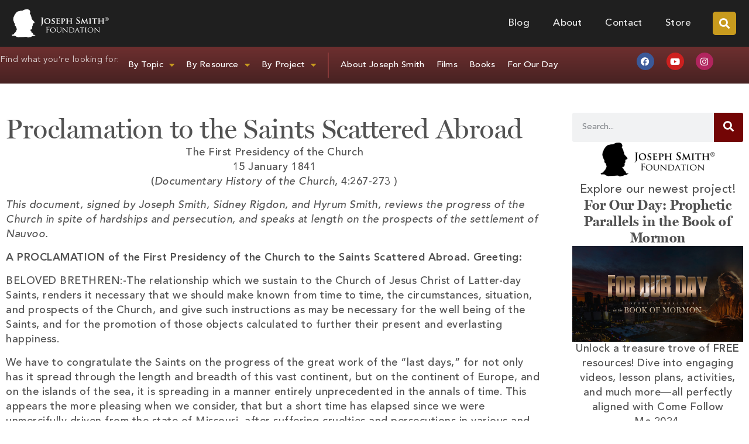

--- FILE ---
content_type: text/html; charset=UTF-8
request_url: https://josephsmithfoundation.org/proclamation-to-the-saints-scattered-abroad-3/
body_size: 42198
content:
<!doctype html>
<html lang="en-US">
<head>
	<meta charset="UTF-8">
	<meta name="viewport" content="width=device-width, initial-scale=1">
	<link rel="profile" href="https://gmpg.org/xfn/11">
	<meta name='robots' content='index, follow, max-image-preview:large, max-snippet:-1, max-video-preview:-1' />

	<!-- This site is optimized with the Yoast SEO plugin v26.6 - https://yoast.com/wordpress/plugins/seo/ -->
	<title>Proclamation to the Saints Scattered Abroad</title>
	<link rel="canonical" href="https://josephsmithfoundation.org/proclamation-to-the-saints-scattered-abroad-3/" />
	<meta property="og:locale" content="en_US" />
	<meta property="og:type" content="article" />
	<meta property="og:title" content="Proclamation to the Saints Scattered Abroad" />
	<meta property="og:description" content="The First Presidency of the Church 15 January 1841 (Documentary History of the Church, 4:267-273 ) This document, signed by Joseph Smith, Sidney Rigdon, and Hyrum Smith, reviews the progress of the Church in spite of hardships and persecution, and speaks at length on the prospects of the settlement of Nauvoo. A PROCLAMATION of the [&hellip;]" />
	<meta property="og:url" content="https://josephsmithfoundation.org/proclamation-to-the-saints-scattered-abroad-3/" />
	<meta property="og:site_name" content="Joseph Smith Foundation" />
	<meta property="article:publisher" content="https://www.facebook.com/JosephSmithFoundation/" />
	<meta property="article:published_time" content="2012-11-03T18:27:38+00:00" />
	<meta property="article:modified_time" content="2023-12-28T03:45:49+00:00" />
	<meta property="og:image" content="https://josephsmithfoundation.org/wp-content/uploads/2014/11/jod-slide.jpg" />
	<meta property="og:image:width" content="655" />
	<meta property="og:image:height" content="300" />
	<meta property="og:image:type" content="image/jpeg" />
	<meta name="author" content="reference" />
	<meta name="twitter:card" content="summary_large_image" />
	<meta name="twitter:creator" content="@josephsmithorg" />
	<meta name="twitter:site" content="@josephsmithorg" />
	<meta name="twitter:label1" content="Written by" />
	<meta name="twitter:data1" content="reference" />
	<meta name="twitter:label2" content="Est. reading time" />
	<meta name="twitter:data2" content="15 minutes" />
	<script type="application/ld+json" class="yoast-schema-graph">{"@context":"https://schema.org","@graph":[{"@type":"Article","@id":"https://josephsmithfoundation.org/proclamation-to-the-saints-scattered-abroad-3/#article","isPartOf":{"@id":"https://josephsmithfoundation.org/proclamation-to-the-saints-scattered-abroad-3/"},"author":{"name":"reference","@id":"https://josephsmithfoundation.org/#/schema/person/a26e1a9e2c48224c02d756df56fc3bfd"},"headline":"Proclamation to the Saints Scattered Abroad","datePublished":"2012-11-03T18:27:38+00:00","dateModified":"2023-12-28T03:45:49+00:00","mainEntityOfPage":{"@id":"https://josephsmithfoundation.org/proclamation-to-the-saints-scattered-abroad-3/"},"wordCount":3269,"commentCount":0,"publisher":{"@id":"https://josephsmithfoundation.org/#organization"},"image":{"@id":"https://josephsmithfoundation.org/proclamation-to-the-saints-scattered-abroad-3/#primaryimage"},"thumbnailUrl":"https://josephsmithfoundation.org/wp-content/uploads/2014/11/jod-slide.jpg","keywords":["Gathering of Israel","israel"],"articleSection":["All References","Proclamation (Docs)"],"inLanguage":"en-US","potentialAction":[{"@type":"CommentAction","name":"Comment","target":["https://josephsmithfoundation.org/proclamation-to-the-saints-scattered-abroad-3/#respond"]}]},{"@type":"WebPage","@id":"https://josephsmithfoundation.org/proclamation-to-the-saints-scattered-abroad-3/","url":"https://josephsmithfoundation.org/proclamation-to-the-saints-scattered-abroad-3/","name":"Proclamation to the Saints Scattered Abroad","isPartOf":{"@id":"https://josephsmithfoundation.org/#website"},"primaryImageOfPage":{"@id":"https://josephsmithfoundation.org/proclamation-to-the-saints-scattered-abroad-3/#primaryimage"},"image":{"@id":"https://josephsmithfoundation.org/proclamation-to-the-saints-scattered-abroad-3/#primaryimage"},"thumbnailUrl":"https://josephsmithfoundation.org/wp-content/uploads/2014/11/jod-slide.jpg","datePublished":"2012-11-03T18:27:38+00:00","dateModified":"2023-12-28T03:45:49+00:00","breadcrumb":{"@id":"https://josephsmithfoundation.org/proclamation-to-the-saints-scattered-abroad-3/#breadcrumb"},"inLanguage":"en-US","potentialAction":[{"@type":"ReadAction","target":["https://josephsmithfoundation.org/proclamation-to-the-saints-scattered-abroad-3/"]}]},{"@type":"ImageObject","inLanguage":"en-US","@id":"https://josephsmithfoundation.org/proclamation-to-the-saints-scattered-abroad-3/#primaryimage","url":"https://josephsmithfoundation.org/wp-content/uploads/2014/11/jod-slide.jpg","contentUrl":"https://josephsmithfoundation.org/wp-content/uploads/2014/11/jod-slide.jpg","width":655,"height":300},{"@type":"BreadcrumbList","@id":"https://josephsmithfoundation.org/proclamation-to-the-saints-scattered-abroad-3/#breadcrumb","itemListElement":[{"@type":"ListItem","position":1,"name":"Home","item":"https://josephsmithfoundation.org/"},{"@type":"ListItem","position":2,"name":"Blog","item":"https://josephsmithfoundation.org/blog-2/"},{"@type":"ListItem","position":3,"name":"Proclamation to the Saints Scattered Abroad"}]},{"@type":"WebSite","@id":"https://josephsmithfoundation.org/#website","url":"https://josephsmithfoundation.org/","name":"Joseph Smith Foundation","description":"Vision in Light of the Restoration","publisher":{"@id":"https://josephsmithfoundation.org/#organization"},"potentialAction":[{"@type":"SearchAction","target":{"@type":"EntryPoint","urlTemplate":"https://josephsmithfoundation.org/?s={search_term_string}"},"query-input":{"@type":"PropertyValueSpecification","valueRequired":true,"valueName":"search_term_string"}}],"inLanguage":"en-US"},{"@type":"Organization","@id":"https://josephsmithfoundation.org/#organization","name":"Joseph Smith Foundation","url":"https://josephsmithfoundation.org/","logo":{"@type":"ImageObject","inLanguage":"en-US","@id":"https://josephsmithfoundation.org/#/schema/logo/image/","url":"https://josephsmithfoundation.org/wp-content/uploads/2018/07/josephsmithfoundation-logo_400w.png","contentUrl":"https://josephsmithfoundation.org/wp-content/uploads/2018/07/josephsmithfoundation-logo_400w.png","width":400,"height":118,"caption":"Joseph Smith Foundation"},"image":{"@id":"https://josephsmithfoundation.org/#/schema/logo/image/"},"sameAs":["https://www.facebook.com/JosephSmithFoundation/","https://x.com/josephsmithorg","https://www.pinterest.com/josephsmithorg/","https://www.youtube.com/channel/UC3ZGSFQRSBbAgQPx6cww6Tg"]},{"@type":"Person","@id":"https://josephsmithfoundation.org/#/schema/person/a26e1a9e2c48224c02d756df56fc3bfd","name":"reference","image":{"@type":"ImageObject","inLanguage":"en-US","@id":"https://josephsmithfoundation.org/#/schema/person/image/","url":"https://secure.gravatar.com/avatar/a7d5b0a04a5148601c7f8f5e991296446f59e00dd38c61c5f7f3e5842b5e97c4?s=96&d=mm&r=g","contentUrl":"https://secure.gravatar.com/avatar/a7d5b0a04a5148601c7f8f5e991296446f59e00dd38c61c5f7f3e5842b5e97c4?s=96&d=mm&r=g","caption":"reference"},"url":"https://josephsmithfoundation.org/author/reference/"}]}</script>
	<!-- / Yoast SEO plugin. -->


<link rel='dns-prefetch' href='//secure.gravatar.com' />
<link rel='dns-prefetch' href='//stats.wp.com' />
<link rel='dns-prefetch' href='//v0.wordpress.com' />
<link rel="alternate" type="application/rss+xml" title="Joseph Smith Foundation &raquo; Feed" href="https://josephsmithfoundation.org/feed/" />
<link rel="alternate" type="application/rss+xml" title="Joseph Smith Foundation &raquo; Comments Feed" href="https://josephsmithfoundation.org/comments/feed/" />
<link rel="alternate" type="application/rss+xml" title="Joseph Smith Foundation &raquo; Proclamation to the Saints Scattered Abroad Comments Feed" href="https://josephsmithfoundation.org/proclamation-to-the-saints-scattered-abroad-3/feed/" />
<link rel="alternate" title="oEmbed (JSON)" type="application/json+oembed" href="https://josephsmithfoundation.org/wp-json/oembed/1.0/embed?url=https%3A%2F%2Fjosephsmithfoundation.org%2Fproclamation-to-the-saints-scattered-abroad-3%2F" />
<link rel="alternate" title="oEmbed (XML)" type="text/xml+oembed" href="https://josephsmithfoundation.org/wp-json/oembed/1.0/embed?url=https%3A%2F%2Fjosephsmithfoundation.org%2Fproclamation-to-the-saints-scattered-abroad-3%2F&#038;format=xml" />
		<!-- This site uses the Google Analytics by MonsterInsights plugin v9.11.1 - Using Analytics tracking - https://www.monsterinsights.com/ -->
							<script src="//www.googletagmanager.com/gtag/js?id=G-CH5C9JC135"  data-cfasync="false" data-wpfc-render="false" async></script>
			<script data-cfasync="false" data-wpfc-render="false">
				var mi_version = '9.11.1';
				var mi_track_user = true;
				var mi_no_track_reason = '';
								var MonsterInsightsDefaultLocations = {"page_location":"https:\/\/josephsmithfoundation.org\/proclamation-to-the-saints-scattered-abroad-3\/"};
								if ( typeof MonsterInsightsPrivacyGuardFilter === 'function' ) {
					var MonsterInsightsLocations = (typeof MonsterInsightsExcludeQuery === 'object') ? MonsterInsightsPrivacyGuardFilter( MonsterInsightsExcludeQuery ) : MonsterInsightsPrivacyGuardFilter( MonsterInsightsDefaultLocations );
				} else {
					var MonsterInsightsLocations = (typeof MonsterInsightsExcludeQuery === 'object') ? MonsterInsightsExcludeQuery : MonsterInsightsDefaultLocations;
				}

								var disableStrs = [
										'ga-disable-G-CH5C9JC135',
									];

				/* Function to detect opted out users */
				function __gtagTrackerIsOptedOut() {
					for (var index = 0; index < disableStrs.length; index++) {
						if (document.cookie.indexOf(disableStrs[index] + '=true') > -1) {
							return true;
						}
					}

					return false;
				}

				/* Disable tracking if the opt-out cookie exists. */
				if (__gtagTrackerIsOptedOut()) {
					for (var index = 0; index < disableStrs.length; index++) {
						window[disableStrs[index]] = true;
					}
				}

				/* Opt-out function */
				function __gtagTrackerOptout() {
					for (var index = 0; index < disableStrs.length; index++) {
						document.cookie = disableStrs[index] + '=true; expires=Thu, 31 Dec 2099 23:59:59 UTC; path=/';
						window[disableStrs[index]] = true;
					}
				}

				if ('undefined' === typeof gaOptout) {
					function gaOptout() {
						__gtagTrackerOptout();
					}
				}
								window.dataLayer = window.dataLayer || [];

				window.MonsterInsightsDualTracker = {
					helpers: {},
					trackers: {},
				};
				if (mi_track_user) {
					function __gtagDataLayer() {
						dataLayer.push(arguments);
					}

					function __gtagTracker(type, name, parameters) {
						if (!parameters) {
							parameters = {};
						}

						if (parameters.send_to) {
							__gtagDataLayer.apply(null, arguments);
							return;
						}

						if (type === 'event') {
														parameters.send_to = monsterinsights_frontend.v4_id;
							var hookName = name;
							if (typeof parameters['event_category'] !== 'undefined') {
								hookName = parameters['event_category'] + ':' + name;
							}

							if (typeof MonsterInsightsDualTracker.trackers[hookName] !== 'undefined') {
								MonsterInsightsDualTracker.trackers[hookName](parameters);
							} else {
								__gtagDataLayer('event', name, parameters);
							}
							
						} else {
							__gtagDataLayer.apply(null, arguments);
						}
					}

					__gtagTracker('js', new Date());
					__gtagTracker('set', {
						'developer_id.dZGIzZG': true,
											});
					if ( MonsterInsightsLocations.page_location ) {
						__gtagTracker('set', MonsterInsightsLocations);
					}
										__gtagTracker('config', 'G-CH5C9JC135', {"forceSSL":"true"} );
										window.gtag = __gtagTracker;										(function () {
						/* https://developers.google.com/analytics/devguides/collection/analyticsjs/ */
						/* ga and __gaTracker compatibility shim. */
						var noopfn = function () {
							return null;
						};
						var newtracker = function () {
							return new Tracker();
						};
						var Tracker = function () {
							return null;
						};
						var p = Tracker.prototype;
						p.get = noopfn;
						p.set = noopfn;
						p.send = function () {
							var args = Array.prototype.slice.call(arguments);
							args.unshift('send');
							__gaTracker.apply(null, args);
						};
						var __gaTracker = function () {
							var len = arguments.length;
							if (len === 0) {
								return;
							}
							var f = arguments[len - 1];
							if (typeof f !== 'object' || f === null || typeof f.hitCallback !== 'function') {
								if ('send' === arguments[0]) {
									var hitConverted, hitObject = false, action;
									if ('event' === arguments[1]) {
										if ('undefined' !== typeof arguments[3]) {
											hitObject = {
												'eventAction': arguments[3],
												'eventCategory': arguments[2],
												'eventLabel': arguments[4],
												'value': arguments[5] ? arguments[5] : 1,
											}
										}
									}
									if ('pageview' === arguments[1]) {
										if ('undefined' !== typeof arguments[2]) {
											hitObject = {
												'eventAction': 'page_view',
												'page_path': arguments[2],
											}
										}
									}
									if (typeof arguments[2] === 'object') {
										hitObject = arguments[2];
									}
									if (typeof arguments[5] === 'object') {
										Object.assign(hitObject, arguments[5]);
									}
									if ('undefined' !== typeof arguments[1].hitType) {
										hitObject = arguments[1];
										if ('pageview' === hitObject.hitType) {
											hitObject.eventAction = 'page_view';
										}
									}
									if (hitObject) {
										action = 'timing' === arguments[1].hitType ? 'timing_complete' : hitObject.eventAction;
										hitConverted = mapArgs(hitObject);
										__gtagTracker('event', action, hitConverted);
									}
								}
								return;
							}

							function mapArgs(args) {
								var arg, hit = {};
								var gaMap = {
									'eventCategory': 'event_category',
									'eventAction': 'event_action',
									'eventLabel': 'event_label',
									'eventValue': 'event_value',
									'nonInteraction': 'non_interaction',
									'timingCategory': 'event_category',
									'timingVar': 'name',
									'timingValue': 'value',
									'timingLabel': 'event_label',
									'page': 'page_path',
									'location': 'page_location',
									'title': 'page_title',
									'referrer' : 'page_referrer',
								};
								for (arg in args) {
																		if (!(!args.hasOwnProperty(arg) || !gaMap.hasOwnProperty(arg))) {
										hit[gaMap[arg]] = args[arg];
									} else {
										hit[arg] = args[arg];
									}
								}
								return hit;
							}

							try {
								f.hitCallback();
							} catch (ex) {
							}
						};
						__gaTracker.create = newtracker;
						__gaTracker.getByName = newtracker;
						__gaTracker.getAll = function () {
							return [];
						};
						__gaTracker.remove = noopfn;
						__gaTracker.loaded = true;
						window['__gaTracker'] = __gaTracker;
					})();
									} else {
										console.log("");
					(function () {
						function __gtagTracker() {
							return null;
						}

						window['__gtagTracker'] = __gtagTracker;
						window['gtag'] = __gtagTracker;
					})();
									}
			</script>
							<!-- / Google Analytics by MonsterInsights -->
		<style id='wp-img-auto-sizes-contain-inline-css'>
img:is([sizes=auto i],[sizes^="auto," i]){contain-intrinsic-size:3000px 1500px}
/*# sourceURL=wp-img-auto-sizes-contain-inline-css */
</style>
<style id='wp-emoji-styles-inline-css'>

	img.wp-smiley, img.emoji {
		display: inline !important;
		border: none !important;
		box-shadow: none !important;
		height: 1em !important;
		width: 1em !important;
		margin: 0 0.07em !important;
		vertical-align: -0.1em !important;
		background: none !important;
		padding: 0 !important;
	}
/*# sourceURL=wp-emoji-styles-inline-css */
</style>
<link rel='stylesheet' id='wp-block-library-css' href='https://josephsmithfoundation.org/wp-includes/css/dist/block-library/style.min.css?ver=6.9' media='all' />
<link rel='stylesheet' id='ultimate_blocks-cgb-style-css-css' href='https://josephsmithfoundation.org/wp-content/plugins/ultimate-blocks/dist/blocks.style.build.css?ver=3.4.8' media='all' />
<link rel='stylesheet' id='mediaelement-css' href='https://josephsmithfoundation.org/wp-includes/js/mediaelement/mediaelementplayer-legacy.min.css?ver=4.2.17' media='all' />
<link rel='stylesheet' id='wp-mediaelement-css' href='https://josephsmithfoundation.org/wp-includes/js/mediaelement/wp-mediaelement.min.css?ver=6.9' media='all' />
<style id='jetpack-sharing-buttons-style-inline-css'>
.jetpack-sharing-buttons__services-list{display:flex;flex-direction:row;flex-wrap:wrap;gap:0;list-style-type:none;margin:5px;padding:0}.jetpack-sharing-buttons__services-list.has-small-icon-size{font-size:12px}.jetpack-sharing-buttons__services-list.has-normal-icon-size{font-size:16px}.jetpack-sharing-buttons__services-list.has-large-icon-size{font-size:24px}.jetpack-sharing-buttons__services-list.has-huge-icon-size{font-size:36px}@media print{.jetpack-sharing-buttons__services-list{display:none!important}}.editor-styles-wrapper .wp-block-jetpack-sharing-buttons{gap:0;padding-inline-start:0}ul.jetpack-sharing-buttons__services-list.has-background{padding:1.25em 2.375em}
/*# sourceURL=https://josephsmithfoundation.org/wp-content/plugins/jetpack/_inc/blocks/sharing-buttons/view.css */
</style>
<style id='global-styles-inline-css'>
:root{--wp--preset--aspect-ratio--square: 1;--wp--preset--aspect-ratio--4-3: 4/3;--wp--preset--aspect-ratio--3-4: 3/4;--wp--preset--aspect-ratio--3-2: 3/2;--wp--preset--aspect-ratio--2-3: 2/3;--wp--preset--aspect-ratio--16-9: 16/9;--wp--preset--aspect-ratio--9-16: 9/16;--wp--preset--color--black: #000000;--wp--preset--color--cyan-bluish-gray: #abb8c3;--wp--preset--color--white: #ffffff;--wp--preset--color--pale-pink: #f78da7;--wp--preset--color--vivid-red: #cf2e2e;--wp--preset--color--luminous-vivid-orange: #ff6900;--wp--preset--color--luminous-vivid-amber: #fcb900;--wp--preset--color--light-green-cyan: #7bdcb5;--wp--preset--color--vivid-green-cyan: #00d084;--wp--preset--color--pale-cyan-blue: #8ed1fc;--wp--preset--color--vivid-cyan-blue: #0693e3;--wp--preset--color--vivid-purple: #9b51e0;--wp--preset--gradient--vivid-cyan-blue-to-vivid-purple: linear-gradient(135deg,rgb(6,147,227) 0%,rgb(155,81,224) 100%);--wp--preset--gradient--light-green-cyan-to-vivid-green-cyan: linear-gradient(135deg,rgb(122,220,180) 0%,rgb(0,208,130) 100%);--wp--preset--gradient--luminous-vivid-amber-to-luminous-vivid-orange: linear-gradient(135deg,rgb(252,185,0) 0%,rgb(255,105,0) 100%);--wp--preset--gradient--luminous-vivid-orange-to-vivid-red: linear-gradient(135deg,rgb(255,105,0) 0%,rgb(207,46,46) 100%);--wp--preset--gradient--very-light-gray-to-cyan-bluish-gray: linear-gradient(135deg,rgb(238,238,238) 0%,rgb(169,184,195) 100%);--wp--preset--gradient--cool-to-warm-spectrum: linear-gradient(135deg,rgb(74,234,220) 0%,rgb(151,120,209) 20%,rgb(207,42,186) 40%,rgb(238,44,130) 60%,rgb(251,105,98) 80%,rgb(254,248,76) 100%);--wp--preset--gradient--blush-light-purple: linear-gradient(135deg,rgb(255,206,236) 0%,rgb(152,150,240) 100%);--wp--preset--gradient--blush-bordeaux: linear-gradient(135deg,rgb(254,205,165) 0%,rgb(254,45,45) 50%,rgb(107,0,62) 100%);--wp--preset--gradient--luminous-dusk: linear-gradient(135deg,rgb(255,203,112) 0%,rgb(199,81,192) 50%,rgb(65,88,208) 100%);--wp--preset--gradient--pale-ocean: linear-gradient(135deg,rgb(255,245,203) 0%,rgb(182,227,212) 50%,rgb(51,167,181) 100%);--wp--preset--gradient--electric-grass: linear-gradient(135deg,rgb(202,248,128) 0%,rgb(113,206,126) 100%);--wp--preset--gradient--midnight: linear-gradient(135deg,rgb(2,3,129) 0%,rgb(40,116,252) 100%);--wp--preset--font-size--small: 13px;--wp--preset--font-size--medium: 20px;--wp--preset--font-size--large: 36px;--wp--preset--font-size--x-large: 42px;--wp--preset--spacing--20: 0.44rem;--wp--preset--spacing--30: 0.67rem;--wp--preset--spacing--40: 1rem;--wp--preset--spacing--50: 1.5rem;--wp--preset--spacing--60: 2.25rem;--wp--preset--spacing--70: 3.38rem;--wp--preset--spacing--80: 5.06rem;--wp--preset--shadow--natural: 6px 6px 9px rgba(0, 0, 0, 0.2);--wp--preset--shadow--deep: 12px 12px 50px rgba(0, 0, 0, 0.4);--wp--preset--shadow--sharp: 6px 6px 0px rgba(0, 0, 0, 0.2);--wp--preset--shadow--outlined: 6px 6px 0px -3px rgb(255, 255, 255), 6px 6px rgb(0, 0, 0);--wp--preset--shadow--crisp: 6px 6px 0px rgb(0, 0, 0);}:root { --wp--style--global--content-size: 800px;--wp--style--global--wide-size: 1200px; }:where(body) { margin: 0; }.wp-site-blocks > .alignleft { float: left; margin-right: 2em; }.wp-site-blocks > .alignright { float: right; margin-left: 2em; }.wp-site-blocks > .aligncenter { justify-content: center; margin-left: auto; margin-right: auto; }:where(.wp-site-blocks) > * { margin-block-start: 24px; margin-block-end: 0; }:where(.wp-site-blocks) > :first-child { margin-block-start: 0; }:where(.wp-site-blocks) > :last-child { margin-block-end: 0; }:root { --wp--style--block-gap: 24px; }:root :where(.is-layout-flow) > :first-child{margin-block-start: 0;}:root :where(.is-layout-flow) > :last-child{margin-block-end: 0;}:root :where(.is-layout-flow) > *{margin-block-start: 24px;margin-block-end: 0;}:root :where(.is-layout-constrained) > :first-child{margin-block-start: 0;}:root :where(.is-layout-constrained) > :last-child{margin-block-end: 0;}:root :where(.is-layout-constrained) > *{margin-block-start: 24px;margin-block-end: 0;}:root :where(.is-layout-flex){gap: 24px;}:root :where(.is-layout-grid){gap: 24px;}.is-layout-flow > .alignleft{float: left;margin-inline-start: 0;margin-inline-end: 2em;}.is-layout-flow > .alignright{float: right;margin-inline-start: 2em;margin-inline-end: 0;}.is-layout-flow > .aligncenter{margin-left: auto !important;margin-right: auto !important;}.is-layout-constrained > .alignleft{float: left;margin-inline-start: 0;margin-inline-end: 2em;}.is-layout-constrained > .alignright{float: right;margin-inline-start: 2em;margin-inline-end: 0;}.is-layout-constrained > .aligncenter{margin-left: auto !important;margin-right: auto !important;}.is-layout-constrained > :where(:not(.alignleft):not(.alignright):not(.alignfull)){max-width: var(--wp--style--global--content-size);margin-left: auto !important;margin-right: auto !important;}.is-layout-constrained > .alignwide{max-width: var(--wp--style--global--wide-size);}body .is-layout-flex{display: flex;}.is-layout-flex{flex-wrap: wrap;align-items: center;}.is-layout-flex > :is(*, div){margin: 0;}body .is-layout-grid{display: grid;}.is-layout-grid > :is(*, div){margin: 0;}body{padding-top: 0px;padding-right: 0px;padding-bottom: 0px;padding-left: 0px;}a:where(:not(.wp-element-button)){text-decoration: underline;}:root :where(.wp-element-button, .wp-block-button__link){background-color: #32373c;border-width: 0;color: #fff;font-family: inherit;font-size: inherit;font-style: inherit;font-weight: inherit;letter-spacing: inherit;line-height: inherit;padding-top: calc(0.667em + 2px);padding-right: calc(1.333em + 2px);padding-bottom: calc(0.667em + 2px);padding-left: calc(1.333em + 2px);text-decoration: none;text-transform: inherit;}.has-black-color{color: var(--wp--preset--color--black) !important;}.has-cyan-bluish-gray-color{color: var(--wp--preset--color--cyan-bluish-gray) !important;}.has-white-color{color: var(--wp--preset--color--white) !important;}.has-pale-pink-color{color: var(--wp--preset--color--pale-pink) !important;}.has-vivid-red-color{color: var(--wp--preset--color--vivid-red) !important;}.has-luminous-vivid-orange-color{color: var(--wp--preset--color--luminous-vivid-orange) !important;}.has-luminous-vivid-amber-color{color: var(--wp--preset--color--luminous-vivid-amber) !important;}.has-light-green-cyan-color{color: var(--wp--preset--color--light-green-cyan) !important;}.has-vivid-green-cyan-color{color: var(--wp--preset--color--vivid-green-cyan) !important;}.has-pale-cyan-blue-color{color: var(--wp--preset--color--pale-cyan-blue) !important;}.has-vivid-cyan-blue-color{color: var(--wp--preset--color--vivid-cyan-blue) !important;}.has-vivid-purple-color{color: var(--wp--preset--color--vivid-purple) !important;}.has-black-background-color{background-color: var(--wp--preset--color--black) !important;}.has-cyan-bluish-gray-background-color{background-color: var(--wp--preset--color--cyan-bluish-gray) !important;}.has-white-background-color{background-color: var(--wp--preset--color--white) !important;}.has-pale-pink-background-color{background-color: var(--wp--preset--color--pale-pink) !important;}.has-vivid-red-background-color{background-color: var(--wp--preset--color--vivid-red) !important;}.has-luminous-vivid-orange-background-color{background-color: var(--wp--preset--color--luminous-vivid-orange) !important;}.has-luminous-vivid-amber-background-color{background-color: var(--wp--preset--color--luminous-vivid-amber) !important;}.has-light-green-cyan-background-color{background-color: var(--wp--preset--color--light-green-cyan) !important;}.has-vivid-green-cyan-background-color{background-color: var(--wp--preset--color--vivid-green-cyan) !important;}.has-pale-cyan-blue-background-color{background-color: var(--wp--preset--color--pale-cyan-blue) !important;}.has-vivid-cyan-blue-background-color{background-color: var(--wp--preset--color--vivid-cyan-blue) !important;}.has-vivid-purple-background-color{background-color: var(--wp--preset--color--vivid-purple) !important;}.has-black-border-color{border-color: var(--wp--preset--color--black) !important;}.has-cyan-bluish-gray-border-color{border-color: var(--wp--preset--color--cyan-bluish-gray) !important;}.has-white-border-color{border-color: var(--wp--preset--color--white) !important;}.has-pale-pink-border-color{border-color: var(--wp--preset--color--pale-pink) !important;}.has-vivid-red-border-color{border-color: var(--wp--preset--color--vivid-red) !important;}.has-luminous-vivid-orange-border-color{border-color: var(--wp--preset--color--luminous-vivid-orange) !important;}.has-luminous-vivid-amber-border-color{border-color: var(--wp--preset--color--luminous-vivid-amber) !important;}.has-light-green-cyan-border-color{border-color: var(--wp--preset--color--light-green-cyan) !important;}.has-vivid-green-cyan-border-color{border-color: var(--wp--preset--color--vivid-green-cyan) !important;}.has-pale-cyan-blue-border-color{border-color: var(--wp--preset--color--pale-cyan-blue) !important;}.has-vivid-cyan-blue-border-color{border-color: var(--wp--preset--color--vivid-cyan-blue) !important;}.has-vivid-purple-border-color{border-color: var(--wp--preset--color--vivid-purple) !important;}.has-vivid-cyan-blue-to-vivid-purple-gradient-background{background: var(--wp--preset--gradient--vivid-cyan-blue-to-vivid-purple) !important;}.has-light-green-cyan-to-vivid-green-cyan-gradient-background{background: var(--wp--preset--gradient--light-green-cyan-to-vivid-green-cyan) !important;}.has-luminous-vivid-amber-to-luminous-vivid-orange-gradient-background{background: var(--wp--preset--gradient--luminous-vivid-amber-to-luminous-vivid-orange) !important;}.has-luminous-vivid-orange-to-vivid-red-gradient-background{background: var(--wp--preset--gradient--luminous-vivid-orange-to-vivid-red) !important;}.has-very-light-gray-to-cyan-bluish-gray-gradient-background{background: var(--wp--preset--gradient--very-light-gray-to-cyan-bluish-gray) !important;}.has-cool-to-warm-spectrum-gradient-background{background: var(--wp--preset--gradient--cool-to-warm-spectrum) !important;}.has-blush-light-purple-gradient-background{background: var(--wp--preset--gradient--blush-light-purple) !important;}.has-blush-bordeaux-gradient-background{background: var(--wp--preset--gradient--blush-bordeaux) !important;}.has-luminous-dusk-gradient-background{background: var(--wp--preset--gradient--luminous-dusk) !important;}.has-pale-ocean-gradient-background{background: var(--wp--preset--gradient--pale-ocean) !important;}.has-electric-grass-gradient-background{background: var(--wp--preset--gradient--electric-grass) !important;}.has-midnight-gradient-background{background: var(--wp--preset--gradient--midnight) !important;}.has-small-font-size{font-size: var(--wp--preset--font-size--small) !important;}.has-medium-font-size{font-size: var(--wp--preset--font-size--medium) !important;}.has-large-font-size{font-size: var(--wp--preset--font-size--large) !important;}.has-x-large-font-size{font-size: var(--wp--preset--font-size--x-large) !important;}
:root :where(.wp-block-pullquote){font-size: 1.5em;line-height: 1.6;}
/*# sourceURL=global-styles-inline-css */
</style>
<link rel='stylesheet' id='ub-extension-style-css-css' href='https://josephsmithfoundation.org/wp-content/plugins/ultimate-blocks/src/extensions/style.css?ver=6.9' media='all' />
<link rel='stylesheet' id='hello-elementor-css' href='https://josephsmithfoundation.org/wp-content/themes/hello-elementor/assets/css/reset.css?ver=3.4.5' media='all' />
<link rel='stylesheet' id='hello-elementor-theme-style-css' href='https://josephsmithfoundation.org/wp-content/themes/hello-elementor/assets/css/theme.css?ver=3.4.5' media='all' />
<link rel='stylesheet' id='hello-elementor-header-footer-css' href='https://josephsmithfoundation.org/wp-content/themes/hello-elementor/assets/css/header-footer.css?ver=3.4.5' media='all' />
<link rel='stylesheet' id='elementor-frontend-css' href='https://josephsmithfoundation.org/wp-content/plugins/elementor/assets/css/frontend.min.css?ver=3.34.0' media='all' />
<link rel='stylesheet' id='widget-image-css' href='https://josephsmithfoundation.org/wp-content/plugins/elementor/assets/css/widget-image.min.css?ver=3.34.0' media='all' />
<link rel='stylesheet' id='widget-nav-menu-css' href='https://josephsmithfoundation.org/wp-content/plugins/elementor-pro/assets/css/widget-nav-menu.min.css?ver=3.34.0' media='all' />
<link rel='stylesheet' id='widget-search-form-css' href='https://josephsmithfoundation.org/wp-content/plugins/elementor-pro/assets/css/widget-search-form.min.css?ver=3.34.0' media='all' />
<link rel='stylesheet' id='elementor-icons-shared-0-css' href='https://josephsmithfoundation.org/wp-content/plugins/elementor/assets/lib/font-awesome/css/fontawesome.min.css?ver=5.15.3' media='all' />
<link rel='stylesheet' id='elementor-icons-fa-solid-css' href='https://josephsmithfoundation.org/wp-content/plugins/elementor/assets/lib/font-awesome/css/solid.min.css?ver=5.15.3' media='all' />
<link rel='stylesheet' id='widget-social-icons-css' href='https://josephsmithfoundation.org/wp-content/plugins/elementor/assets/css/widget-social-icons.min.css?ver=3.34.0' media='all' />
<link rel='stylesheet' id='e-apple-webkit-css' href='https://josephsmithfoundation.org/wp-content/plugins/elementor/assets/css/conditionals/apple-webkit.min.css?ver=3.34.0' media='all' />
<link rel='stylesheet' id='widget-accordion-css' href='https://josephsmithfoundation.org/wp-content/plugins/elementor/assets/css/widget-accordion.min.css?ver=3.34.0' media='all' />
<link rel='stylesheet' id='widget-heading-css' href='https://josephsmithfoundation.org/wp-content/plugins/elementor/assets/css/widget-heading.min.css?ver=3.34.0' media='all' />
<link rel='stylesheet' id='widget-icon-list-css' href='https://josephsmithfoundation.org/wp-content/plugins/elementor/assets/css/widget-icon-list.min.css?ver=3.34.0' media='all' />
<link rel='stylesheet' id='widget-divider-css' href='https://josephsmithfoundation.org/wp-content/plugins/elementor/assets/css/widget-divider.min.css?ver=3.34.0' media='all' />
<link rel='stylesheet' id='elementor-icons-css' href='https://josephsmithfoundation.org/wp-content/plugins/elementor/assets/lib/eicons/css/elementor-icons.min.css?ver=5.45.0' media='all' />
<link rel='stylesheet' id='elementor-post-20858-css' href='https://josephsmithfoundation.org/wp-content/uploads/elementor/css/post-20858.css?ver=1768789604' media='all' />
<link rel='stylesheet' id='elementor-post-23752-css' href='https://josephsmithfoundation.org/wp-content/uploads/elementor/css/post-23752.css?ver=1768789604' media='all' />
<link rel='stylesheet' id='elementor-post-24087-css' href='https://josephsmithfoundation.org/wp-content/uploads/elementor/css/post-24087.css?ver=1768789604' media='all' />
<link rel='stylesheet' id='elementor-post-25499-css' href='https://josephsmithfoundation.org/wp-content/uploads/elementor/css/post-25499.css?ver=1768789605' media='all' />
<link rel='stylesheet' id='wp_mailjet_form_builder_widget-widget-front-styles-css' href='https://josephsmithfoundation.org/wp-content/plugins/mailjet-for-wordpress/src/widgetformbuilder/css/front-widget.css?ver=6.1.6' media='all' />
<link rel='stylesheet' id='eael-general-css' href='https://josephsmithfoundation.org/wp-content/plugins/essential-addons-for-elementor-lite/assets/front-end/css/view/general.min.css?ver=6.5.5' media='all' />
<link rel='stylesheet' id='elementor-icons-fa-brands-css' href='https://josephsmithfoundation.org/wp-content/plugins/elementor/assets/lib/font-awesome/css/brands.min.css?ver=5.15.3' media='all' />
<script src="https://josephsmithfoundation.org/wp-content/plugins/google-analytics-for-wordpress/assets/js/frontend-gtag.min.js?ver=9.11.1" id="monsterinsights-frontend-script-js" async data-wp-strategy="async"></script>
<script data-cfasync="false" data-wpfc-render="false" id='monsterinsights-frontend-script-js-extra'>var monsterinsights_frontend = {"js_events_tracking":"true","download_extensions":"doc,pdf,ppt,zip,xls,docx,pptx,xlsx","inbound_paths":"[]","home_url":"https:\/\/josephsmithfoundation.org","hash_tracking":"false","v4_id":"G-CH5C9JC135"};</script>
<script src="https://josephsmithfoundation.org/wp-includes/js/jquery/jquery.min.js?ver=3.7.1" id="jquery-core-js"></script>
<script src="https://josephsmithfoundation.org/wp-includes/js/jquery/jquery-migrate.min.js?ver=3.4.1" id="jquery-migrate-js"></script>
<link rel="https://api.w.org/" href="https://josephsmithfoundation.org/wp-json/" /><link rel="alternate" title="JSON" type="application/json" href="https://josephsmithfoundation.org/wp-json/wp/v2/posts/381" /><link rel="EditURI" type="application/rsd+xml" title="RSD" href="https://josephsmithfoundation.org/xmlrpc.php?rsd" />
<meta name="generator" content="WordPress 6.9" />
<link rel='shortlink' href='https://josephsmithfoundation.org/?p=381' />
        <style type="text/css" id="pf-main-css">
            
				@media screen {
					.printfriendly {
						z-index: 1000; display: flex; margin: 0px 0px 0px 0px
					}
					.printfriendly a, .printfriendly a:link, .printfriendly a:visited, .printfriendly a:hover, .printfriendly a:active {
						font-weight: 600;
						cursor: pointer;
						text-decoration: none;
						border: none;
						-webkit-box-shadow: none;
						-moz-box-shadow: none;
						box-shadow: none;
						outline:none;
						font-size: 14px !important;
						color: #3AAA11 !important;
					}
					.printfriendly.pf-alignleft {
						justify-content: start;
					}
					.printfriendly.pf-alignright {
						justify-content: end;
					}
					.printfriendly.pf-aligncenter {
						justify-content: center;
						
					}
				}

				.pf-button-img {
					border: none;
					-webkit-box-shadow: none;
					-moz-box-shadow: none;
					box-shadow: none;
					padding: 0;
					margin: 0;
					display: inline;
					vertical-align: middle;
				}

				img.pf-button-img + .pf-button-text {
					margin-left: 6px;
				}

				@media print {
					.printfriendly {
						display: none;
					}
				}
				        </style>

            
        <style type="text/css" id="pf-excerpt-styles">
          .pf-button.pf-button-excerpt {
              display: none;
           }
        </style>

            <script type="text/javascript">
(function(url){
	if(/(?:Chrome\/26\.0\.1410\.63 Safari\/537\.31|WordfenceTestMonBot)/.test(navigator.userAgent)){ return; }
	var addEvent = function(evt, handler) {
		if (window.addEventListener) {
			document.addEventListener(evt, handler, false);
		} else if (window.attachEvent) {
			document.attachEvent('on' + evt, handler);
		}
	};
	var removeEvent = function(evt, handler) {
		if (window.removeEventListener) {
			document.removeEventListener(evt, handler, false);
		} else if (window.detachEvent) {
			document.detachEvent('on' + evt, handler);
		}
	};
	var evts = 'contextmenu dblclick drag dragend dragenter dragleave dragover dragstart drop keydown keypress keyup mousedown mousemove mouseout mouseover mouseup mousewheel scroll'.split(' ');
	var logHuman = function() {
		if (window.wfLogHumanRan) { return; }
		window.wfLogHumanRan = true;
		var wfscr = document.createElement('script');
		wfscr.type = 'text/javascript';
		wfscr.async = true;
		wfscr.src = url + '&r=' + Math.random();
		(document.getElementsByTagName('head')[0]||document.getElementsByTagName('body')[0]).appendChild(wfscr);
		for (var i = 0; i < evts.length; i++) {
			removeEvent(evts[i], logHuman);
		}
	};
	for (var i = 0; i < evts.length; i++) {
		addEvent(evts[i], logHuman);
	}
})('//josephsmithfoundation.org/?wordfence_lh=1&hid=788A8A1751854D327EBAE507422745D5');
</script>	<style>img#wpstats{display:none}</style>
		<meta name="generator" content="Elementor 3.34.0; features: additional_custom_breakpoints; settings: css_print_method-external, google_font-enabled, font_display-auto">
			<style>
				.e-con.e-parent:nth-of-type(n+4):not(.e-lazyloaded):not(.e-no-lazyload),
				.e-con.e-parent:nth-of-type(n+4):not(.e-lazyloaded):not(.e-no-lazyload) * {
					background-image: none !important;
				}
				@media screen and (max-height: 1024px) {
					.e-con.e-parent:nth-of-type(n+3):not(.e-lazyloaded):not(.e-no-lazyload),
					.e-con.e-parent:nth-of-type(n+3):not(.e-lazyloaded):not(.e-no-lazyload) * {
						background-image: none !important;
					}
				}
				@media screen and (max-height: 640px) {
					.e-con.e-parent:nth-of-type(n+2):not(.e-lazyloaded):not(.e-no-lazyload),
					.e-con.e-parent:nth-of-type(n+2):not(.e-lazyloaded):not(.e-no-lazyload) * {
						background-image: none !important;
					}
				}
			</style>
			<link rel="icon" href="https://josephsmithfoundation.org/wp-content/uploads/2021/04/VECTOR-joseph-smith-foundation-logo-head-AI_black.svg" sizes="32x32" />
<link rel="icon" href="https://josephsmithfoundation.org/wp-content/uploads/2021/04/VECTOR-joseph-smith-foundation-logo-head-AI_black.svg" sizes="192x192" />
<link rel="apple-touch-icon" href="https://josephsmithfoundation.org/wp-content/uploads/2021/04/VECTOR-joseph-smith-foundation-logo-head-AI_black.svg" />
<meta name="msapplication-TileImage" content="https://josephsmithfoundation.org/wp-content/uploads/2021/04/VECTOR-joseph-smith-foundation-logo-head-AI_black.svg" />
		<style id="wp-custom-css">
			h1, h2, h3, h4, h5, h6 {
    margin-block-start: 1.5rem !important;
}

.category-ziontube .wp-block-embed-youtube .wp-block-embed__wrapper {
	margin-bottom: 30px;
}


.cs-infos {
	display: none !important;
}

.elementor-widget-theme-post-content h2.wp-block-heading, .elementor-widget-theme-post-content h3.wp-block-heading, .elementor-widget-theme-post-content h4.wp-block-heading {
	padding-top: 20px;
}

.elementor-widget-theme-post-content ul.wp-block-list {
	margin: 15px 0px;
}
		</style>
		<link rel="stylesheet" id="asp-basic" href="https://josephsmithfoundation.org/wp-content/cache/asp/style.basic-ho-po-no-da-si.css?mq=mcfdBD" media="all" /><style id='asp-instance-32'>
div[id*='ajaxsearchpro32_'] div.asp_loader,
div[id*='ajaxsearchpro32_'] div.asp_loader * {
    /* display: none; */
    box-sizing: border-box !important;
    margin: 0;
    padding: 0;
    /* vertical-align: middle !important; */
    box-shadow: none;
}

div[id*='ajaxsearchpro32_'] div.asp_loader {
    box-sizing: border-box;
    display: flex;
    flex: 0 1 auto;
    flex-direction: column;
    flex-grow: 0;
    flex-shrink: 0;
    flex-basis:28px;
    max-width: 100%;
    max-height: 100%;
    align-items: center;
    justify-content: center;
}

div[id*='ajaxsearchpro32_'] div.asp_loader-inner {
    width: 100%;
    margin: 0 auto;
    text-align: center;
    /* vertical-align: text-top; */
    height: 100%;
}
 
@-webkit-keyframes rotate-simple {
    0% {
        -webkit-transform: rotate(0deg);
        transform: rotate(0deg); }

    50% {
        -webkit-transform: rotate(180deg);
        transform: rotate(180deg); }

    100% {
        -webkit-transform: rotate(360deg);
        transform: rotate(360deg); } }

@keyframes rotate-simple {
    0% {
        -webkit-transform: rotate(0deg);
        transform: rotate(0deg); }

    50% {
        -webkit-transform: rotate(180deg);
        transform: rotate(180deg); }

    100% {
        -webkit-transform: rotate(360deg);
        transform: rotate(360deg); } }
div[id*='ajaxsearchpro32_'] div.asp_simple-circle {
    margin: 0;
    height: 100%;
    width: 100%;
    animation: rotate-simple 0.8s infinite linear;
    -webkit-animation: rotate-simple 0.8s infinite linear;
    border: 4px solid rgb(255, 255, 255);
    border-right-color: transparent;
    border-radius: 50%;
    box-sizing: border-box;
}

div[id*='ajaxsearchprores32_'] .asp_res_loader div.asp_loader,
div[id*='ajaxsearchprores32_'] .asp_res_loader div.asp_loader * {
    /* display: none; */
    box-sizing: border-box !important;
    margin: 0;
    padding: 0;
    /* vertical-align: middle !important; */
    box-shadow: none;
}

div[id*='ajaxsearchprores32_'] .asp_res_loader div.asp_loader {
    box-sizing: border-box;
    display: flex;
    flex: 0 1 auto;
    flex-direction: column;
    flex-grow: 0;
    flex-shrink: 0;
    flex-basis:28px;
    max-width: 100%;
    max-height: 100%;
    align-items: center;
    justify-content: center;
}

div[id*='ajaxsearchprores32_'] .asp_res_loader div.asp_loader-inner {
    width: 100%;
    margin: 0 auto;
    text-align: center;
    /* vertical-align: text-top; */
    height: 100%;
}
 
@-webkit-keyframes rotate-simple {
    0% {
        -webkit-transform: rotate(0deg);
        transform: rotate(0deg); }

    50% {
        -webkit-transform: rotate(180deg);
        transform: rotate(180deg); }

    100% {
        -webkit-transform: rotate(360deg);
        transform: rotate(360deg); } }

@keyframes rotate-simple {
    0% {
        -webkit-transform: rotate(0deg);
        transform: rotate(0deg); }

    50% {
        -webkit-transform: rotate(180deg);
        transform: rotate(180deg); }

    100% {
        -webkit-transform: rotate(360deg);
        transform: rotate(360deg); } }
div[id*='ajaxsearchprores32_'] .asp_res_loader div.asp_simple-circle {
    margin: 0;
    height: 100%;
    width: 100%;
    animation: rotate-simple 0.8s infinite linear;
    -webkit-animation: rotate-simple 0.8s infinite linear;
    border: 4px solid rgb(255, 255, 255);
    border-right-color: transparent;
    border-radius: 50%;
    box-sizing: border-box;
}

#ajaxsearchpro32_1 div.asp_loader, #ajaxsearchpro32_2 div.asp_loader,
#ajaxsearchpro32_1 div.asp_loader *, #ajaxsearchpro32_2 div.asp_loader * {
    /* display: none; */
    box-sizing: border-box !important;
    margin: 0;
    padding: 0;
    /* vertical-align: middle !important; */
    box-shadow: none;
}

#ajaxsearchpro32_1 div.asp_loader, #ajaxsearchpro32_2 div.asp_loader {
    box-sizing: border-box;
    display: flex;
    flex: 0 1 auto;
    flex-direction: column;
    flex-grow: 0;
    flex-shrink: 0;
    flex-basis:28px;
    max-width: 100%;
    max-height: 100%;
    align-items: center;
    justify-content: center;
}

#ajaxsearchpro32_1 div.asp_loader-inner, #ajaxsearchpro32_2 div.asp_loader-inner {
    width: 100%;
    margin: 0 auto;
    text-align: center;
    /* vertical-align: text-top; */
    height: 100%;
}
 
@-webkit-keyframes rotate-simple {
    0% {
        -webkit-transform: rotate(0deg);
        transform: rotate(0deg); }

    50% {
        -webkit-transform: rotate(180deg);
        transform: rotate(180deg); }

    100% {
        -webkit-transform: rotate(360deg);
        transform: rotate(360deg); } }

@keyframes rotate-simple {
    0% {
        -webkit-transform: rotate(0deg);
        transform: rotate(0deg); }

    50% {
        -webkit-transform: rotate(180deg);
        transform: rotate(180deg); }

    100% {
        -webkit-transform: rotate(360deg);
        transform: rotate(360deg); } }
#ajaxsearchpro32_1 div.asp_simple-circle, #ajaxsearchpro32_2 div.asp_simple-circle {
    margin: 0;
    height: 100%;
    width: 100%;
    animation: rotate-simple 0.8s infinite linear;
    -webkit-animation: rotate-simple 0.8s infinite linear;
    border: 4px solid rgb(255, 255, 255);
    border-right-color: transparent;
    border-radius: 50%;
    box-sizing: border-box;
}

@-webkit-keyframes asp_an_fadeInDown {
    0% {
        opacity: 0;
        -webkit-transform: translateY(-20px);
    }

    100% {
        opacity: 1;
        -webkit-transform: translateY(0);
    }
}

@keyframes asp_an_fadeInDown {
    0% {
        opacity: 0;
        transform: translateY(-20px);
    }

    100% {
        opacity: 1;
        transform: translateY(0);
    }
}

.asp_an_fadeInDown {
    -webkit-animation-name:  asp_an_fadeInDown;
    animation-name:  asp_an_fadeInDown;
}
 

div.asp_r.asp_r_32,
div.asp_r.asp_r_32 *,
div.asp_m.asp_m_32,
div.asp_m.asp_m_32 *,
div.asp_s.asp_s_32,
div.asp_s.asp_s_32 * {
    -webkit-box-sizing: content-box; /* Safari/Chrome, other WebKit */
    -moz-box-sizing: content-box; /* Firefox, other Gecko */
    -ms-box-sizing: content-box;
    -o-box-sizing: content-box;
    box-sizing: content-box;
    border: 0;
    border-radius: 0;
    text-transform: none;
    text-shadow: none;
    box-shadow: none;
    text-decoration: none;
    text-align: left;
    letter-spacing: normal;
}

div.asp_r.asp_r_32,
div.asp_m.asp_m_32,
div.asp_s.asp_s_32 {
    -webkit-box-sizing: border-box;
    -moz-box-sizing: border-box;
    -ms-box-sizing: border-box;
    -o-box-sizing: border-box;
    box-sizing: border-box;
}

/* Margin and padding gets wrecked if set with compatibility.. */
div.asp_r.asp_r_32,
div.asp_r.asp_r_32 *,
div.asp_m.asp_m_32,
div.asp_m.asp_m_32 *,
div.asp_s.asp_s_32,
div.asp_s.asp_s_32 * {
    padding: 0;
    margin: 0;
}

.wpdreams_clear {
    clear: both;
}

.asp_w_container_32 {
	width: 100%;
}

    #ajaxsearchpro32_1,
    #ajaxsearchpro32_2,
div.asp_m.asp_m_32 {
  width: 100%;
  height: auto;
  max-height: none;
  border-radius: 5px;
  background: #d1eaff;
  margin-top: 0;
  margin-bottom: 0;
  			background-image: -moz-radial-gradient(center, ellipse cover,  rgb(225, 99, 92), rgb(225, 99, 92));
			background-image: -webkit-gradient(radial, center center, 0px, center center, 100%, rgb(225, 99, 92), rgb(225, 99, 92));
			background-image: -webkit-radial-gradient(center, ellipse cover,  rgb(225, 99, 92), rgb(225, 99, 92));
			background-image: -o-radial-gradient(center, ellipse cover,  rgb(225, 99, 92), rgb(225, 99, 92));
			background-image: -ms-radial-gradient(center, ellipse cover,  rgb(225, 99, 92), rgb(225, 99, 92));
			background-image: radial-gradient(ellipse at center,  rgb(225, 99, 92), rgb(225, 99, 92));
			  overflow: hidden;
  border:0px none rgb(141, 213, 239);border-radius:0px 0px 0px 0px;  box-shadow:0px 0px 0px 0px #000000 ;}




    #ajaxsearchpro32_1 .probox,
    #ajaxsearchpro32_2 .probox,
div.asp_m.asp_m_32 .probox {
  margin: 0px;
  height: 34px;
  background: transparent;  border:0px solid rgb(104, 174, 199);border-radius:0px 0px 0px 0px;  box-shadow:0px 0px 0px 0px rgb(181, 181, 181) inset;}



p[id*=asp-try-32] {
    color: rgb(85, 85, 85) !important;
    display: block;
}

div.asp_main_container+[id*=asp-try-32] {
        width: 100%;
}

p[id*=asp-try-32] a {
    color: rgb(255, 181, 86) !important;
}

p[id*=asp-try-32] a:after {
    color: rgb(85, 85, 85) !important;
    display: inline;
    content: ',';
}

p[id*=asp-try-32] a:last-child:after {
    display: none;
}

    #ajaxsearchpro32_1 .probox .proinput,
    #ajaxsearchpro32_2 .probox .proinput,
div.asp_m.asp_m_32 .probox .proinput {
  font-weight:normal;font-family:"Open Sans";color:rgb(255, 255, 255);font-size:12px;line-height:15px;text-shadow:0px 0px 0px rgba(255, 255, 255, 0);    line-height: normal;
  flex-grow: 1;
  order: 5;
  margin: 0 0 0 10px;
  padding: 0 5px;
}

    #ajaxsearchpro32_1 .probox .proinput input.orig,
    #ajaxsearchpro32_2 .probox .proinput input.orig,
div.asp_m.asp_m_32 .probox .proinput input.orig {
    font-weight:normal;font-family:"Open Sans";color:rgb(255, 255, 255);font-size:12px;line-height:15px;text-shadow:0px 0px 0px rgba(255, 255, 255, 0);    line-height: normal;
    border: 0;
    box-shadow: none;
    height: 34px;
    position: relative;
    z-index: 2;
    padding: 0 !important;
    padding-top: 2px !important;
    margin: -1px 0 0 -4px !important;
    width: 100%;
    background: transparent !important;
}

    #ajaxsearchpro32_1 .probox .proinput input.autocomplete,
    #ajaxsearchpro32_2 .probox .proinput input.autocomplete,
div.asp_m.asp_m_32 .probox .proinput input.autocomplete {
    font-weight:normal;font-family:"Open Sans";color:rgb(255, 255, 255);font-size:12px;line-height:15px;text-shadow:0px 0px 0px rgba(255, 255, 255, 0);    line-height: normal;
    opacity: 0.25;
    height: 34px;
    display: block;
    position: relative;
    z-index: 1;
    padding: 0 !important;
    margin: -1px 0 0 -4px !important;
    margin-top: -34px !important;
    width: 100%;
    background: transparent !important;
}

    .rtl #ajaxsearchpro32_1 .probox .proinput input.orig,
    .rtl #ajaxsearchpro32_2 .probox .proinput input.orig,
    .rtl #ajaxsearchpro32_1 .probox .proinput input.autocomplete,
    .rtl #ajaxsearchpro32_2 .probox .proinput input.autocomplete,
.rtl div.asp_m.asp_m_32 .probox .proinput input.orig,
.rtl div.asp_m.asp_m_32 .probox .proinput input.autocomplete {
    font-weight:normal;font-family:"Open Sans";color:rgb(255, 255, 255);font-size:12px;line-height:15px;text-shadow:0px 0px 0px rgba(255, 255, 255, 0);    line-height: normal;
    direction: rtl;
    text-align: right;
}

    .rtl #ajaxsearchpro32_1 .probox .proinput,
    .rtl #ajaxsearchpro32_2 .probox .proinput,
.rtl div.asp_m.asp_m_32 .probox .proinput {
    /*float: right;*/
    margin-right: 2px;
}

    .rtl #ajaxsearchpro32_1 .probox .proloading,
    .rtl #ajaxsearchpro32_1 .probox .proclose,
    .rtl #ajaxsearchpro32_2 .probox .proloading,
    .rtl #ajaxsearchpro32_2 .probox .proclose,
.rtl div.asp_m.asp_m_32 .probox .proloading,
.rtl div.asp_m.asp_m_32 .probox .proclose {
    order: 3;
}


div.asp_m.asp_m_32 .probox .proinput input.orig::-webkit-input-placeholder {
    font-weight:normal;font-family:"Open Sans";color:rgb(255, 255, 255);font-size:12px;text-shadow:0px 0px 0px rgba(255, 255, 255, 0);    opacity: 0.85;
}
div.asp_m.asp_m_32 .probox .proinput input.orig::-moz-placeholder {
    font-weight:normal;font-family:"Open Sans";color:rgb(255, 255, 255);font-size:12px;text-shadow:0px 0px 0px rgba(255, 255, 255, 0);    opacity: 0.85;
}
div.asp_m.asp_m_32 .probox .proinput input.orig:-ms-input-placeholder {
    font-weight:normal;font-family:"Open Sans";color:rgb(255, 255, 255);font-size:12px;text-shadow:0px 0px 0px rgba(255, 255, 255, 0);    opacity: 0.85;
}
div.asp_m.asp_m_32 .probox .proinput input.orig:-moz-placeholder {
    font-weight:normal;font-family:"Open Sans";color:rgb(255, 255, 255);font-size:12px;text-shadow:0px 0px 0px rgba(255, 255, 255, 0);    opacity: 0.85;
    line-height: normal !important;
}

    #ajaxsearchpro32_1 .probox .proinput input.autocomplete,
    #ajaxsearchpro32_2 .probox .proinput input.autocomplete,
div.asp_m.asp_m_32 .probox .proinput input.autocomplete {
    font-weight:normal;font-family:"Open Sans";color:rgb(255, 255, 255);font-size:12px;line-height:15px;text-shadow:0px 0px 0px rgba(255, 255, 255, 0);    line-height: normal;
    border: 0;
    box-shadow: none;
}

    #ajaxsearchpro32_1 .probox .proloading,
    #ajaxsearchpro32_1 .probox .proclose,
    #ajaxsearchpro32_1 .probox .promagnifier,
    #ajaxsearchpro32_1 .probox .prosettings,
    #ajaxsearchpro32_2 .probox .proloading,
    #ajaxsearchpro32_2 .probox .proclose,
    #ajaxsearchpro32_2 .probox .promagnifier,
    #ajaxsearchpro32_2 .probox .prosettings,
div.asp_m.asp_m_32 .probox .proloading,
div.asp_m.asp_m_32 .probox .proclose,
div.asp_m.asp_m_32 .probox .promagnifier,
div.asp_m.asp_m_32 .probox .prosettings {
  width: 34px;
  height: 34px;
  flex: 0 0 34px;
  flex-grow: 0;
  order: 7;
  text-align: center;
}

    #ajaxsearchpro32_1 .probox .proclose svg,
    #ajaxsearchpro32_2 .probox .proclose svg,
div.asp_m.asp_m_32 .probox .proclose svg {
     fill: rgb(254, 254, 254);
     background: rgb(51, 51, 51);
     box-shadow: 0px 0px 0px 2px rgba(255, 255, 255, 0.9);
     border-radius: 50%;
     box-sizing: border-box;
     margin-left: -10px;
     margin-top: -10px;
     padding: 4px;
}

	#ajaxsearchpro32_1 .probox .proloading,
	#ajaxsearchpro32_2 .probox .proloading,
div.asp_m.asp_m_32 .probox .proloading {
    width: 34px;
    height: 34px;
    min-width: 34px;
    min-height: 34px;
    max-width: 34px;
    max-height: 34px;
}

	#ajaxsearchpro32_1 .probox .proloading .asp_loader,
	#ajaxsearchpro32_2 .probox .proloading .asp_loader,
div.asp_m.asp_m_32 .probox .proloading .asp_loader {
    width: 30px;
    height: 30px;
    min-width: 30px;
    min-height: 30px;
    max-width: 30px;
    max-height: 30px;
}

	#ajaxsearchpro32_1 .probox .promagnifier,
	#ajaxsearchpro32_2 .probox .promagnifier,
div.asp_m.asp_m_32 .probox .promagnifier {
	width: auto;
	height: 34px;
	flex: 0 0 auto;
	order: 7;
	/* Ipad and stuff.. */
	-webkit-flex: 0 0 auto;
	-webkit-order: 7;
}


div.asp_m.asp_m_32 .probox .promagnifier:focus-visible {
	outline: black outset;
}

	#ajaxsearchpro32_1 .probox .proloading .innericon,
	#ajaxsearchpro32_2 .probox .proloading .innericon,
	#ajaxsearchpro32_1 .probox .proclose .innericon,
	#ajaxsearchpro32_2 .probox .proclose .innericon,
	#ajaxsearchpro32_1 .probox .promagnifier .innericon,
	#ajaxsearchpro32_2 .probox .promagnifier .innericon,
	#ajaxsearchpro32_1 .probox .prosettings .innericon,
	#ajaxsearchpro32_2 .probox .prosettings .innericon,
div.asp_m.asp_m_32 .probox .proloading .innericon,
div.asp_m.asp_m_32 .probox .proclose .innericon,
div.asp_m.asp_m_32 .probox .promagnifier .innericon,
div.asp_m.asp_m_32 .probox .prosettings .innericon {
	text-align: center;
}

	#ajaxsearchpro32_1 .probox .promagnifier .innericon,
	#ajaxsearchpro32_2 .probox .promagnifier .innericon,
div.asp_m.asp_m_32 .probox .promagnifier .innericon {
	display: block;
	width: 34px;
	height: 34px;
	float: right;
}

	#ajaxsearchpro32_1 .probox .promagnifier .asp_text_button,
	#ajaxsearchpro32_2 .probox .promagnifier .asp_text_button,
div.asp_m.asp_m_32 .probox .promagnifier .asp_text_button {
	display: block;
	width: auto;
	height: 34px;
	float: right;
	margin: 0;
		    padding: 0 10px 0 2px;
	    font-weight:normal;font-family:"Open Sans";color:rgba(51, 51, 51, 1);font-size:15px;line-height:normal;text-shadow:0px 0px 0px rgba(255, 255, 255, 0);    /* to center the text, this must be identical with the height */
    line-height: 34px;
}

    #ajaxsearchpro32_1 .probox .promagnifier .innericon svg,
    #ajaxsearchpro32_2 .probox .promagnifier .innericon svg,
div.asp_m.asp_m_32 .probox .promagnifier .innericon svg {
  fill: rgb(255, 255, 255);
}

    #ajaxsearchpro32_1 .probox .prosettings .innericon svg,
    #ajaxsearchpro32_2 .probox .prosettings .innericon svg,
div.asp_m.asp_m_32 .probox .prosettings .innericon svg {
  fill: rgb(255, 255, 255);
}



    #ajaxsearchpro32_1 .probox .promagnifier,
    #ajaxsearchpro32_2 .probox .promagnifier,
div.asp_m.asp_m_32 .probox .promagnifier {
        width: 34px;
    height: 34px;
  			background-image: -webkit-linear-gradient(180deg, rgb(190, 76, 70), rgb(190, 76, 70));
			background-image: -moz-linear-gradient(180deg, rgb(190, 76, 70), rgb(190, 76, 70));
			background-image: -o-linear-gradient(180deg, rgb(190, 76, 70), rgb(190, 76, 70));
			background-image: -ms-linear-gradient(180deg, rgb(190, 76, 70) 0%, rgb(190, 76, 70) 100%);
			background-image: linear-gradient(180deg, rgb(190, 76, 70), rgb(190, 76, 70));
			  background-position:center center;
  background-repeat: no-repeat;

  order: 11;
  /* Ipad and stuff fix */
  -webkit-order: 11;
  float: right; /* IE9, no flexbox */
  border:0px solid rgb(0, 0, 0);border-radius:0px 0px 0px 0px;  box-shadow:0px 0px 0px 0px rgba(255, 255, 255, 0.61) ;  cursor: pointer;
  background-size: 100% 100%;

  background-position:center center;
  background-repeat: no-repeat;
  cursor: pointer;
}



    #ajaxsearchpro32_1 .probox .prosettings,
    #ajaxsearchpro32_2 .probox .prosettings,
div.asp_m.asp_m_32 .probox .prosettings {
  width: 34px;
  height: 34px;
  			background-image: -webkit-linear-gradient(185deg, rgb(190, 76, 70), rgb(190, 76, 70));
			background-image: -moz-linear-gradient(185deg, rgb(190, 76, 70), rgb(190, 76, 70));
			background-image: -o-linear-gradient(185deg, rgb(190, 76, 70), rgb(190, 76, 70));
			background-image: -ms-linear-gradient(185deg, rgb(190, 76, 70) 0%, rgb(190, 76, 70) 100%);
			background-image: linear-gradient(185deg, rgb(190, 76, 70), rgb(190, 76, 70));
			  background-position:center center;
  background-repeat: no-repeat;
  order: 10;
  /* Ipad and stuff fix*/
  -webkit-order: 10;
  float: right; /* IE9, no flexbox */
  border:0px solid rgb(104, 174, 199);border-radius:0px 0px 0px 0px;  box-shadow:0px 0px 0px 0px rgba(255, 255, 255, 0.63) ;  cursor: pointer;
  background-size: 100% 100%;
  align-self: flex-end;
}


    #ajaxsearchprores32_1,
    #ajaxsearchprores32_2,
div.asp_r.asp_r_32 {
    position: absolute;
    z-index: 11000;
    width: auto;
    margin: 12px 0 0 0;
}



    #ajaxsearchprores32_1 .asp_nores,
    #ajaxsearchprores32_2 .asp_nores,
div.asp_r.asp_r_32 .asp_nores {
	border:0px solid rgb(0, 0, 0);border-radius:0px 0px 0px 0px;	box-shadow:0px 5px 5px -5px #dfdfdf;    padding: 6px 12px 6px 12px;
    margin: 0 0 0 0;
    font-weight:normal;font-family:inherit;color:rgba(74, 74, 74, 1);font-size:1rem;line-height:1.2rem;text-shadow:0px 0px 0px rgba(255, 255, 255, 0);    font-weight: normal;
	background: rgb(255, 255, 255);
}

    #ajaxsearchprores32_1 .asp_nores .asp_nores_kw_suggestions,
    #ajaxsearchprores32_2 .asp_nores .asp_nores_kw_suggestions,
div.asp_r.asp_r_32 .asp_nores .asp_nores_kw_suggestions {
	color: rgba(234, 67, 53, 1);
    font-weight: normal;
}

    #ajaxsearchprores32_1 .asp_nores .asp_keyword,
    #ajaxsearchprores32_2 .asp_nores .asp_keyword,
div.asp_r.asp_r_32 .asp_nores .asp_keyword {
    padding: 0 8px 0 0;
    cursor: pointer;
	color: rgba(20, 84, 169, 1);
    font-weight: bold;
}

    #ajaxsearchprores32_1 .asp_results_top,
    #ajaxsearchprores32_2 .asp_results_top,
div.asp_r.asp_r_32 .asp_results_top {
    background: rgb(255, 255, 255);
    border:1px none rgb(81, 81, 81);border-radius:0px 0px 0px 0px;    padding: 6px 12px 6px 12px;
    margin: 0 0 4px 0;
    text-align: center;
    font-weight:normal;font-family:"Open Sans";color:rgb(74, 74, 74);font-size:15px;line-height:20px;text-shadow:0px 0px 0px rgba(255, 255, 255, 0);}

    #ajaxsearchprores32_1 .results .item,
    #ajaxsearchprores32_2 .results .item,
div.asp_r.asp_r_32 .results .item {
	    height: auto;
    background: rgb(255, 255, 255);
}

    #ajaxsearchprores32_1 .results .item.hovered,
    #ajaxsearchprores32_2 .results .item.hovered,
div.asp_r.asp_r_32 .results .item.hovered {
  			background-image: -moz-radial-gradient(center, ellipse cover,  rgb(245, 245, 245), rgb(245, 245, 245));
			background-image: -webkit-gradient(radial, center center, 0px, center center, 100%, rgb(245, 245, 245), rgb(245, 245, 245));
			background-image: -webkit-radial-gradient(center, ellipse cover,  rgb(245, 245, 245), rgb(245, 245, 245));
			background-image: -o-radial-gradient(center, ellipse cover,  rgb(245, 245, 245), rgb(245, 245, 245));
			background-image: -ms-radial-gradient(center, ellipse cover,  rgb(245, 245, 245), rgb(245, 245, 245));
			background-image: radial-gradient(ellipse at center,  rgb(245, 245, 245), rgb(245, 245, 245));
			}

    #ajaxsearchprores32_1 .results .item .asp_image,
    #ajaxsearchprores32_2 .results .item .asp_image,
div.asp_r.asp_r_32 .results .item .asp_image {
  background-size: cover;
  background-repeat: no-repeat;
}


    #ajaxsearchprores32_1 .results .item .asp_image img,
    #ajaxsearchprores32_2 .results .item .asp_image img,
div.asp_r.asp_r_32 .results .item .asp_image img {
  object-fit: cover;
}

    #ajaxsearchprores32_1 .results .item .asp_item_overlay_img,
    #ajaxsearchprores32_2 .results .item .asp_item_overlay_img,
div.asp_r.asp_r_32 .results .item .asp_item_overlay_img {
   background-size: cover;
   background-repeat: no-repeat;
}

    #ajaxsearchprores32_1 .results .item .asp_content,
    #ajaxsearchprores32_2 .results .item .asp_content,
div.asp_r.asp_r_32 .results .item .asp_content {
    overflow: hidden;
    background: transparent;
    margin: 0;
    padding: 0 10px;
}

    #ajaxsearchprores32_1 .results .item .asp_content h3,
    #ajaxsearchprores32_2 .results .item .asp_content h3,
div.asp_r.asp_r_32 .results .item .asp_content h3 {
  margin: 0;
  padding: 0;
  display: inline-block;
  line-height: inherit;
  font-weight:bold;font-family:"Lato";color:rgb(5, 94, 148);font-size:15px;line-height:20px;text-shadow:0px 0px 0px rgba(255, 255, 255, 0);}

    #ajaxsearchprores32_1 .results .item .asp_content h3 a,
    #ajaxsearchprores32_2 .results .item .asp_content h3 a,
div.asp_r.asp_r_32 .results .item .asp_content h3 a {
  margin: 0;
  padding: 0;
  line-height: inherit;
  display: block;
  font-weight:bold;font-family:"Lato";color:rgb(5, 94, 148);font-size:15px;line-height:20px;text-shadow:0px 0px 0px rgba(255, 255, 255, 0);}

    #ajaxsearchprores32_1 .results .item .asp_content h3 a:hover,
    #ajaxsearchprores32_2 .results .item .asp_content h3 a:hover,
div.asp_r.asp_r_32 .results .item .asp_content h3 a:hover {
  font-weight:bold;font-family:"Lato";color:rgb(5, 94, 148);font-size:15px;line-height:20px;text-shadow:0px 0px 0px rgba(255, 255, 255, 0);}

    #ajaxsearchprores32_1 .results .item div.etc,
    #ajaxsearchprores32_2 .results .item div.etc,
div.asp_r.asp_r_32 .results .item div.etc {
  padding: 0;
  font-size: 13px;
  line-height: 1.3em;
  margin-bottom: 6px;
}

    #ajaxsearchprores32_1 .results .item .etc .asp_author,
    #ajaxsearchprores32_2 .results .item .etc .asp_author,
div.asp_r.asp_r_32 .results .item .etc .asp_author {
  padding: 0;
  font-weight:bold;font-family:"Open Sans";color:rgb(161, 161, 161);font-size:11px;line-height:13px;text-shadow:0px 0px 0px rgba(255, 255, 255, 0);}

    #ajaxsearchprores32_1 .results .item .etc .asp_date,
    #ajaxsearchprores32_2 .results .item .etc .asp_date,
div.asp_r.asp_r_32 .results .item .etc .asp_date {
  margin: 0 0 0 10px;
  padding: 0;
  font-weight:normal;font-family:"Open Sans";color:rgb(173, 173, 173);font-size:11px;line-height:15px;text-shadow:0px 0px 0px rgba(255, 255, 255, 0);}

    #ajaxsearchprores32_1 .results .item div.asp_content,
    #ajaxsearchprores32_2 .results .item div.asp_content,
div.asp_r.asp_r_32 .results .item div.asp_content {
    margin: 0;
    padding: 0;
    font-weight:normal;font-family:"Open Sans";color:rgb(74, 74, 74);font-size:13px;line-height:1.35em;text-shadow:0px 0px 0px rgba(255, 255, 255, 0);}

    #ajaxsearchprores32_1 span.highlighted,
    #ajaxsearchprores32_2 span.highlighted,
div.asp_r.asp_r_32 span.highlighted {
    font-weight: bold;
    color: rgba(217, 49, 43, 1);
    background-color: rgba(238, 238, 238, 1);
}

    #ajaxsearchprores32_1 p.showmore,
    #ajaxsearchprores32_2 p.showmore,
div.asp_r.asp_r_32 p.showmore {
  text-align: center;
  font-weight:normal;font-family:"Open Sans";color:rgb(5, 94, 148);font-size:12px;line-height:15px;text-shadow:0px 0px 0px rgba(255, 255, 255, 0);}

    #ajaxsearchprores32_1 p.showmore a,
    #ajaxsearchprores32_2 p.showmore a,
div.asp_r.asp_r_32 p.showmore a {
    font-weight:normal;font-family:"Open Sans";color:rgb(5, 94, 148);font-size:12px;line-height:15px;text-shadow:0px 0px 0px rgba(255, 255, 255, 0);    padding: 10px 5px;
    margin: 0 auto;
    background: rgba(255, 255, 255, 1);
    display: block;
    text-align: center;
}

    #ajaxsearchprores32_1 .asp_res_loader,
    #ajaxsearchprores32_2 .asp_res_loader,
div.asp_r.asp_r_32 .asp_res_loader {
    background: rgb(255, 255, 255);
    height: 200px;
    padding: 10px;
}

    #ajaxsearchprores32_1.isotopic .asp_res_loader,
    #ajaxsearchprores32_2.isotopic .asp_res_loader,
div.asp_r.asp_r_32.isotopic .asp_res_loader {
    background: rgba(255, 255, 255, 0);
}

    #ajaxsearchprores32_1 .asp_res_loader .asp_loader,
    #ajaxsearchprores32_2 .asp_res_loader .asp_loader,
div.asp_r.asp_r_32 .asp_res_loader .asp_loader {
    height: 200px;
    width: 200px;
    margin: 0 auto;
}


/* Search settings */
    div.asp_s.asp_s_32.searchsettings,
    div.asp_s.asp_s_32.searchsettings,
div.asp_s.asp_s_32.searchsettings  {
  direction: ltr;
  padding: 0;
  			background-image: -webkit-linear-gradient(185deg, rgb(190, 76, 70), rgb(190, 76, 70));
			background-image: -moz-linear-gradient(185deg, rgb(190, 76, 70), rgb(190, 76, 70));
			background-image: -o-linear-gradient(185deg, rgb(190, 76, 70), rgb(190, 76, 70));
			background-image: -ms-linear-gradient(185deg, rgb(190, 76, 70) 0%, rgb(190, 76, 70) 100%);
			background-image: linear-gradient(185deg, rgb(190, 76, 70), rgb(190, 76, 70));
			  box-shadow:0px 0px 0px 0px rgb(0, 0, 0) ;;
  max-width: 208px;
  z-index: 2;
}

div.asp_s.asp_s_32.searchsettings.asp_s,
div.asp_s.asp_s_32.searchsettings.asp_s,
div.asp_s.asp_s_32.searchsettings.asp_s  {
	z-index: 11001;
}

    #ajaxsearchprobsettings32_1.searchsettings,
    #ajaxsearchprobsettings32_2.searchsettings,
div.asp_sb.asp_sb_32.searchsettings {
  max-width: none;
}

    div.asp_s.asp_s_32.searchsettings form,
    div.asp_s.asp_s_32.searchsettings form,
div.asp_s.asp_s_32.searchsettings form {
  display: flex;
}

    div.asp_sb.asp_sb_32.searchsettings form,
    div.asp_sb.asp_sb_32.searchsettings form,
div.asp_sb.asp_sb_32.searchsettings form {
  display: flex;
}


    #ajaxsearchprosettings32_1.searchsettings div.asp_option_label,
    #ajaxsearchprosettings32_2.searchsettings div.asp_option_label,
    #ajaxsearchprosettings32_1.searchsettings .asp_label,
    #ajaxsearchprosettings32_2.searchsettings .asp_label,
div.asp_s.asp_s_32.searchsettings div.asp_option_label,
div.asp_s.asp_s_32.searchsettings .asp_label {
  font-weight:bold;font-family:"Open Sans";color:rgb(255, 255, 255);font-size:12px;line-height:15px;text-shadow:0px 0px 0px rgba(255, 255, 255, 0);}

    #ajaxsearchprosettings32_1.searchsettings .asp_option_inner .asp_option_checkbox,
    #ajaxsearchprosettings32_2.searchsettings .asp_option_inner .asp_option_checkbox,
div.asp_sb.asp_sb_32.searchsettings .asp_option_inner .asp_option_checkbox,
div.asp_s.asp_s_32.searchsettings .asp_option_inner .asp_option_checkbox {
  			background-image: -webkit-linear-gradient(180deg, rgb(34, 34, 34), rgb(69, 72, 77));
			background-image: -moz-linear-gradient(180deg, rgb(34, 34, 34), rgb(69, 72, 77));
			background-image: -o-linear-gradient(180deg, rgb(34, 34, 34), rgb(69, 72, 77));
			background-image: -ms-linear-gradient(180deg, rgb(34, 34, 34) 0%, rgb(69, 72, 77) 100%);
			background-image: linear-gradient(180deg, rgb(34, 34, 34), rgb(69, 72, 77));
			}

    #ajaxsearchprosettings32_1.searchsettings .asp_option_inner .asp_option_checkbox:after,
    #ajaxsearchprosettings32_2.searchsettings .asp_option_inner .asp_option_checkbox:after,
    #ajaxsearchprobsettings32_1.searchsettings .asp_option_inner .asp_option_checkbox:after,
    #ajaxsearchprobsettings32_2.searchsettings .asp_option_inner .asp_option_checkbox:after,
div.asp_sb.asp_sb_32.searchsettings .asp_option_inner .asp_option_checkbox:after,
div.asp_s.asp_s_32.searchsettings .asp_option_inner .asp_option_checkbox:after {
    font-family: 'asppsicons2';
    border: none;
    content: "\e800";
    display: block;
    position: absolute;
    top: 0;
    left: 0;
    font-size: 11px;
    color: rgb(255, 255, 255);
    margin: 1px 0 0 0px !important;
    line-height: 17px;
    text-align: center;
    text-decoration: none;
    text-shadow: none;
}

div.asp_sb.asp_sb_32.searchsettings .asp_sett_scroll,
div.asp_s.asp_s_32.searchsettings .asp_sett_scroll {
	scrollbar-width: thin;
	scrollbar-color: rgba(0, 0, 0, 0.5) transparent;
}

div.asp_sb.asp_sb_32.searchsettings .asp_sett_scroll::-webkit-scrollbar,
div.asp_s.asp_s_32.searchsettings .asp_sett_scroll::-webkit-scrollbar {
	width: 7px;
}

div.asp_sb.asp_sb_32.searchsettings .asp_sett_scroll::-webkit-scrollbar-track,
div.asp_s.asp_s_32.searchsettings .asp_sett_scroll::-webkit-scrollbar-track {
	background: transparent;
}

div.asp_sb.asp_sb_32.searchsettings .asp_sett_scroll::-webkit-scrollbar-thumb,
div.asp_s.asp_s_32.searchsettings .asp_sett_scroll::-webkit-scrollbar-thumb {
		background: rgba(0, 0, 0, 0.5);
		border-radius: 5px;
	border: none;
}


    #ajaxsearchprosettings32_1.searchsettings .asp_sett_scroll,
    #ajaxsearchprosettings32_2.searchsettings .asp_sett_scroll,
div.asp_s.asp_s_32.searchsettings .asp_sett_scroll {
  max-height: 220px;
  overflow: auto;
}

    #ajaxsearchprobsettings32_1.searchsettings .asp_sett_scroll,
    #ajaxsearchprobsettings32_2.searchsettings .asp_sett_scroll,
div.asp_sb.asp_sb_32.searchsettings .asp_sett_scroll {
  max-height: 220px;
  overflow: auto;
}

    #ajaxsearchprosettings32_1.searchsettings fieldset,
    #ajaxsearchprosettings32_2.searchsettings fieldset,
div.asp_s.asp_s_32.searchsettings fieldset {
  width: 200px;
  min-width: 200px;
  max-width: 10000px;
}

    #ajaxsearchprobsettings32_1.searchsettings fieldset,
    #ajaxsearchprobsettings32_2.searchsettings fieldset,
div.asp_sb.asp_sb_32.searchsettings fieldset {
  width: 200px;
  min-width: 200px;
  max-width: 10000px;
}

    #ajaxsearchprosettings32_1.searchsettings fieldset legend,
    #ajaxsearchprosettings32_2.searchsettings fieldset legend,
div.asp_s.asp_s_32.searchsettings fieldset legend {
  padding: 0 0 0 10px;
  margin: 0;
  background: transparent;
  font-weight:normal;font-family:"Open Sans";color:rgb(31, 31, 31);font-size:13px;line-height:15px;text-shadow:0px 0px 0px rgba(255, 255, 255, 0);}






    .asp-sl-overlay {
       background: #FFFFFF !important;
    }

    #ajaxsearchprores32_1.vertical,
    #ajaxsearchprores32_2.vertical,
div.asp_r.asp_r_32.vertical {
    padding: 4px;
    background: rgb(225, 99, 92);
    border-radius: 3px;
    border:0px none rgb(0, 0, 0);border-radius:0px 0px 0px 0px;    box-shadow:0px 0px 0px 0px #000000 ;    visibility: hidden;
    display: none;
}

    #ajaxsearchprores32_1.vertical .results,
    #ajaxsearchprores32_2.vertical .results,
div.asp_r.asp_r_32.vertical .results {
    max-height: none;
	overflow-x: hidden;
	overflow-y: auto;
}

    #ajaxsearchprores32_1.vertical .item,
    #ajaxsearchprores32_2.vertical .item,
div.asp_r.asp_r_32.vertical .item {
    position: relative;
    box-sizing: border-box;
}

    #ajaxsearchprores32_1.vertical .item .asp_content h3,
    #ajaxsearchprores32_2.vertical .item .asp_content h3,
div.asp_r.asp_r_32.vertical .item .asp_content h3 {
    display: inline;
}

    #ajaxsearchprores32_1.vertical .results .item .asp_content,
    #ajaxsearchprores32_2.vertical .results .item .asp_content,
div.asp_r.asp_r_32.vertical .results .item .asp_content {
    overflow: hidden;
    width: auto;
    height: auto;
    background: transparent;
    margin: 0;
    padding: 8px;
}

    #ajaxsearchprores32_1.vertical .results .item .asp_image,
    #ajaxsearchprores32_2.vertical .results .item .asp_image,
div.asp_r.asp_r_32.vertical .results .item .asp_image {
    width: 70px;
    height: 70px;
    margin: 2px 8px 0 0;
}

    #ajaxsearchprores32_1.vertical .asp_simplebar-scrollbar::before,
    #ajaxsearchprores32_2.vertical .asp_simplebar-scrollbar::before,
div.asp_r.asp_r_32.vertical .asp_simplebar-scrollbar::before {
    background: transparent;
    			background-image: -moz-radial-gradient(center, ellipse cover,  rgba(0, 0, 0, 0.5), rgba(0, 0, 0, 0.5));
			background-image: -webkit-gradient(radial, center center, 0px, center center, 100%, rgba(0, 0, 0, 0.5), rgba(0, 0, 0, 0.5));
			background-image: -webkit-radial-gradient(center, ellipse cover,  rgba(0, 0, 0, 0.5), rgba(0, 0, 0, 0.5));
			background-image: -o-radial-gradient(center, ellipse cover,  rgba(0, 0, 0, 0.5), rgba(0, 0, 0, 0.5));
			background-image: -ms-radial-gradient(center, ellipse cover,  rgba(0, 0, 0, 0.5), rgba(0, 0, 0, 0.5));
			background-image: radial-gradient(ellipse at center,  rgba(0, 0, 0, 0.5), rgba(0, 0, 0, 0.5));
			}

            #ajaxsearchprores32_1.vertical .results .item::after,
        #ajaxsearchprores32_2.vertical .results .item::after,
        div.asp_r.asp_r_32.vertical .results .item::after {
        display: block;
        position: absolute;
        bottom: 0;
        content: "";
        height: 1px;
        width: 100%;
        background: rgba(255, 255, 255, 0.55);
    }
            #ajaxsearchprores32_1.vertical .results .item.asp_last_item::after,
        #ajaxsearchprores32_2.vertical .results .item.asp_last_item::after,
        div.asp_r.asp_r_32.vertical .results .item.asp_last_item::after {
        display: none;
    }
/* @deprecated - uses the one above */
.asp_spacer {
    display: none !important;;
}

.asp_v_spacer {
    width: 100%;
    height: 0;
}

    #ajaxsearchprores32_1 .asp_group_header,
    #ajaxsearchprores32_2 .asp_group_header,
div.asp_r.asp_r_32 .asp_group_header {
    background: #DDDDDD;
    background: rgb(246, 246, 246);
    border-radius: 3px 3px 0 0;
    border-top: 1px solid rgb(248, 248, 248);
    border-left: 1px solid rgb(248, 248, 248);
    border-right: 1px solid rgb(248, 248, 248);
    margin: 0 0 -3px;
    padding: 7px 0 7px 10px;
    position: relative;
    z-index: 1000;
    min-width: 90%;
    flex-grow: 1;
    font-weight:bold;font-family:"Open Sans";color:rgb(5, 94, 148);font-size:11px;line-height:13px;text-shadow:0px 0px 0px rgba(255, 255, 255, 0);}

#ajaxsearchprores32_1.vertical .results,
#ajaxsearchprores32_2.vertical .results,
div.asp_r.asp_r_32.vertical .results {
	scrollbar-width: thin;
	scrollbar-color: rgba(0, 0, 0, 0.5) rgb(255, 255, 255);
}
#ajaxsearchprores32_1.vertical .results::-webkit-scrollbar,
#ajaxsearchprores32_2.vertical .results::-webkit-scrollbar,
div.asp_r.asp_r_32.vertical .results::-webkit-scrollbar {
	width: 10px;
}

#ajaxsearchprores32_1.vertical .results::-webkit-scrollbar-track,
#ajaxsearchprores32_2.vertical .results::-webkit-scrollbar-track,
div.asp_r.asp_r_32.vertical .results::-webkit-scrollbar-track {
	background: rgb(255, 255, 255);
	box-shadow: inset 0 0 12px 12px transparent;
	border: none;
}
#ajaxsearchprores32_1.vertical .results::-webkit-scrollbar-thumb,
#ajaxsearchprores32_2.vertical .results::-webkit-scrollbar-thumb,
div.asp_r.asp_r_32.vertical .results::-webkit-scrollbar-thumb {
	/*	background: transparent;
		border-radius: 5px;
	border: none;*/
	background: transparent;
		box-shadow: inset 0 0 12px 12px rgba(0, 0, 0, 0);
		border: solid 2px transparent;
	border-radius: 12px;
}
		#ajaxsearchprores32_1.vertical:hover .results::-webkit-scrollbar-thumb,
	#ajaxsearchprores32_2.vertical:hover .results::-webkit-scrollbar-thumb,
		div.asp_r.asp_r_32.vertical:hover .results::-webkit-scrollbar-thumb {
		/*background: rgba(0, 0, 0, 0.5);*/
		box-shadow: inset 0 0 12px 12px rgba(0, 0, 0, 0.5);
	}
	@media (hover: none), (max-width: 500px) {
				#ajaxsearchprores32_1.vertical .results::-webkit-scrollbar-thumb,
		#ajaxsearchprores32_2.vertical .results::-webkit-scrollbar-thumb,
				div.asp_r.asp_r_32.vertical .results::-webkit-scrollbar-thumb {
			box-shadow: inset 0 0 12px 12px rgba(0, 0, 0, 0.5);
		}
	}



/* Generated at: 2025-12-27 02:33:14 */</style>
				<link rel="preconnect" href="https://fonts.gstatic.com" crossorigin />
				<style>
					@font-face {
  font-family: 'Lato';
  font-style: normal;
  font-weight: 300;
  font-display: swap;
  src: url(https://fonts.gstatic.com/s/lato/v24/S6u9w4BMUTPHh7USSwiPHA.ttf) format('truetype');
}
@font-face {
  font-family: 'Lato';
  font-style: normal;
  font-weight: 400;
  font-display: swap;
  src: url(https://fonts.gstatic.com/s/lato/v24/S6uyw4BMUTPHjx4wWw.ttf) format('truetype');
}
@font-face {
  font-family: 'Lato';
  font-style: normal;
  font-weight: 700;
  font-display: swap;
  src: url(https://fonts.gstatic.com/s/lato/v24/S6u9w4BMUTPHh6UVSwiPHA.ttf) format('truetype');
}
@font-face {
  font-family: 'Open Sans';
  font-style: normal;
  font-weight: 300;
  font-stretch: normal;
  font-display: swap;
  src: url(https://fonts.gstatic.com/s/opensans/v40/memSYaGs126MiZpBA-UvWbX2vVnXBbObj2OVZyOOSr4dVJWUgsiH0B4gaVc.ttf) format('truetype');
}
@font-face {
  font-family: 'Open Sans';
  font-style: normal;
  font-weight: 400;
  font-stretch: normal;
  font-display: swap;
  src: url(https://fonts.gstatic.com/s/opensans/v40/memSYaGs126MiZpBA-UvWbX2vVnXBbObj2OVZyOOSr4dVJWUgsjZ0B4gaVc.ttf) format('truetype');
}
@font-face {
  font-family: 'Open Sans';
  font-style: normal;
  font-weight: 700;
  font-stretch: normal;
  font-display: swap;
  src: url(https://fonts.gstatic.com/s/opensans/v40/memSYaGs126MiZpBA-UvWbX2vVnXBbObj2OVZyOOSr4dVJWUgsg-1x4gaVc.ttf) format('truetype');
}
@font-face {
  font-family: 'Raleway';
  font-style: normal;
  font-weight: 300;
  font-display: swap;
  src: url(https://fonts.gstatic.com/s/raleway/v29/1Ptxg8zYS_SKggPN4iEgvnHyvveLxVuEorCIPrQ.ttf) format('truetype');
}
@font-face {
  font-family: 'Raleway';
  font-style: normal;
  font-weight: 400;
  font-display: swap;
  src: url(https://fonts.gstatic.com/s/raleway/v29/1Ptxg8zYS_SKggPN4iEgvnHyvveLxVvaorCIPrQ.ttf) format('truetype');
}
@font-face {
  font-family: 'Raleway';
  font-style: normal;
  font-weight: 700;
  font-display: swap;
  src: url(https://fonts.gstatic.com/s/raleway/v29/1Ptxg8zYS_SKggPN4iEgvnHyvveLxVs9pbCIPrQ.ttf) format('truetype');
}

				</style></head>
<body data-rsssl=1 class="wp-singular post-template-default single single-post postid-381 single-format-standard wp-custom-logo wp-embed-responsive wp-theme-hello-elementor hello-elementor-default elementor-default elementor-kit-20858 elementor-page-25499">


<a class="skip-link screen-reader-text" href="#content">Skip to content</a>

		<header data-elementor-type="header" data-elementor-id="23752" class="elementor elementor-23752 elementor-location-header" data-elementor-post-type="elementor_library">
					<header class="elementor-section elementor-top-section elementor-element elementor-element-5cc6104a elementor-section-content-middle elementor-section-height-min-height elementor-section-boxed elementor-section-height-default elementor-section-items-middle" data-id="5cc6104a" data-element_type="section" data-settings="{&quot;background_background&quot;:&quot;classic&quot;}">
							<div class="elementor-background-overlay"></div>
							<div class="elementor-container elementor-column-gap-no">
					<div class="elementor-column elementor-col-33 elementor-top-column elementor-element elementor-element-766aabfc" data-id="766aabfc" data-element_type="column">
			<div class="elementor-widget-wrap elementor-element-populated">
						<div class="elementor-element elementor-element-cdda207 elementor-widget elementor-widget-theme-site-logo elementor-widget-image" data-id="cdda207" data-element_type="widget" data-widget_type="theme-site-logo.default">
				<div class="elementor-widget-container">
											<a href="https://josephsmithfoundation.org">
			<img width="301" height="90" src="https://josephsmithfoundation.org/wp-content/uploads/faqs/3d5a_logo.png" class="attachment-full size-full wp-image-15186" alt="" srcset="https://josephsmithfoundation.org/wp-content/uploads/faqs/3d5a_logo.png 301w, https://josephsmithfoundation.org/wp-content/uploads/faqs/3d5a_logo-300x90.png 300w" sizes="(max-width: 301px) 100vw, 301px" />				</a>
											</div>
				</div>
					</div>
		</div>
				<div class="elementor-column elementor-col-33 elementor-top-column elementor-element elementor-element-6a8c0c1b" data-id="6a8c0c1b" data-element_type="column">
			<div class="elementor-widget-wrap elementor-element-populated">
						<div class="elementor-element elementor-element-14b26c0d elementor-nav-menu__align-end elementor-nav-menu--stretch elementor-hidden-tablet elementor-hidden-mobile elementor-nav-menu--dropdown-tablet elementor-nav-menu__text-align-aside elementor-nav-menu--toggle elementor-nav-menu--burger elementor-widget elementor-widget-nav-menu" data-id="14b26c0d" data-element_type="widget" id="jsf-mainmenu" data-settings="{&quot;full_width&quot;:&quot;stretch&quot;,&quot;layout&quot;:&quot;horizontal&quot;,&quot;submenu_icon&quot;:{&quot;value&quot;:&quot;&lt;i class=\&quot;fas fa-caret-down\&quot; aria-hidden=\&quot;true\&quot;&gt;&lt;\/i&gt;&quot;,&quot;library&quot;:&quot;fa-solid&quot;},&quot;toggle&quot;:&quot;burger&quot;}" data-widget_type="nav-menu.default">
				<div class="elementor-widget-container">
								<nav aria-label="Menu" class="elementor-nav-menu--main elementor-nav-menu__container elementor-nav-menu--layout-horizontal e--pointer-underline e--animation-slide">
				<ul id="menu-1-14b26c0d" class="elementor-nav-menu"><li class="menu-item menu-item-type-post_type menu-item-object-page menu-item-23783"><a href="https://josephsmithfoundation.org/blog" class="elementor-item">Blog</a></li>
<li class="menu-item menu-item-type-post_type menu-item-object-page menu-item-23785"><a href="https://josephsmithfoundation.org/about/" class="elementor-item">About</a></li>
<li class="menu-item menu-item-type-post_type menu-item-object-page menu-item-23784"><a href="https://josephsmithfoundation.org/contact-us/" class="elementor-item">Contact</a></li>
<li class="menu-item menu-item-type-custom menu-item-object-custom menu-item-23786"><a href="https://josephsmithfoundation.org/store" class="elementor-item">Store</a></li>
</ul>			</nav>
					<div class="elementor-menu-toggle" role="button" tabindex="0" aria-label="Menu Toggle" aria-expanded="false">
			<i aria-hidden="true" role="presentation" class="elementor-menu-toggle__icon--open eicon-menu-bar"></i><i aria-hidden="true" role="presentation" class="elementor-menu-toggle__icon--close eicon-close"></i>		</div>
					<nav class="elementor-nav-menu--dropdown elementor-nav-menu__container" aria-hidden="true">
				<ul id="menu-2-14b26c0d" class="elementor-nav-menu"><li class="menu-item menu-item-type-post_type menu-item-object-page menu-item-23783"><a href="https://josephsmithfoundation.org/blog" class="elementor-item" tabindex="-1">Blog</a></li>
<li class="menu-item menu-item-type-post_type menu-item-object-page menu-item-23785"><a href="https://josephsmithfoundation.org/about/" class="elementor-item" tabindex="-1">About</a></li>
<li class="menu-item menu-item-type-post_type menu-item-object-page menu-item-23784"><a href="https://josephsmithfoundation.org/contact-us/" class="elementor-item" tabindex="-1">Contact</a></li>
<li class="menu-item menu-item-type-custom menu-item-object-custom menu-item-23786"><a href="https://josephsmithfoundation.org/store" class="elementor-item" tabindex="-1">Store</a></li>
</ul>			</nav>
						</div>
				</div>
				<div class="elementor-element elementor-element-af9ba45 elementor-nav-menu--stretch elementor-hidden-desktop elementor-nav-menu__text-align-aside elementor-nav-menu--toggle elementor-nav-menu--burger elementor-widget elementor-widget-nav-menu" data-id="af9ba45" data-element_type="widget" id="jsfNavMainSub" data-settings="{&quot;full_width&quot;:&quot;stretch&quot;,&quot;layout&quot;:&quot;dropdown&quot;,&quot;submenu_icon&quot;:{&quot;value&quot;:&quot;&lt;i class=\&quot;fas fa-caret-down\&quot; aria-hidden=\&quot;true\&quot;&gt;&lt;\/i&gt;&quot;,&quot;library&quot;:&quot;fa-solid&quot;},&quot;toggle&quot;:&quot;burger&quot;}" data-widget_type="nav-menu.default">
				<div class="elementor-widget-container">
							<div class="elementor-menu-toggle" role="button" tabindex="0" aria-label="Menu Toggle" aria-expanded="false">
			<i aria-hidden="true" role="presentation" class="elementor-menu-toggle__icon--open eicon-menu-bar"></i><i aria-hidden="true" role="presentation" class="elementor-menu-toggle__icon--close eicon-close"></i>		</div>
					<nav class="elementor-nav-menu--dropdown elementor-nav-menu__container" aria-hidden="true">
				<ul id="menu-2-af9ba45" class="elementor-nav-menu"><li class="menu-item menu-item-type-post_type menu-item-object-page menu-item-24321"><a href="https://josephsmithfoundation.org/blog" class="elementor-item" tabindex="-1">Blog</a></li>
<li class="menu-item menu-item-type-post_type menu-item-object-page menu-item-24323"><a href="https://josephsmithfoundation.org/about/" class="elementor-item" tabindex="-1">About</a></li>
<li class="menu-item menu-item-type-post_type menu-item-object-page menu-item-24322"><a href="https://josephsmithfoundation.org/contact-us/" class="elementor-item" tabindex="-1">Contact</a></li>
<li class="menu-item menu-item-type-custom menu-item-object-custom menu-item-24324"><a href="https://josephsmithfoundation.org/store" class="elementor-item" tabindex="-1">Store</a></li>
<li class="menu-item menu-item-type-custom menu-item-object-custom menu-item-home menu-item-25775"><a href="https://josephsmithfoundation.org/" class="elementor-item" tabindex="-1">Find what you&#8217;re looking for:</a></li>
<li class="menu-item menu-item-type-custom menu-item-object-custom menu-item-home menu-item-has-children menu-item-25776"><a href="https://josephsmithfoundation.org/" class="elementor-item" tabindex="-1">By Topic</a>
<ul class="sub-menu elementor-nav-menu--dropdown">
	<li class="menu-item menu-item-type-post_type menu-item-object-page menu-item-25777"><a href="https://josephsmithfoundation.org/forourday/" class="elementor-sub-item" tabindex="-1">For Our Day</a></li>
	<li class="menu-item menu-item-type-custom menu-item-object-custom menu-item-25778"><a href="https://ldsanswers.org/category/church-history/" class="elementor-sub-item" tabindex="-1">Church History</a></li>
	<li class="menu-item menu-item-type-custom menu-item-object-custom menu-item-25779"><a href="https://ldsanswers.org/category/education/" class="elementor-sub-item" tabindex="-1">Education</a></li>
	<li class="menu-item menu-item-type-custom menu-item-object-custom menu-item-25780"><a href="https://josephsmithfoundation.org/tag/faith-crisis/" class="elementor-sub-item" tabindex="-1">Faith Crisis</a></li>
	<li class="menu-item menu-item-type-custom menu-item-object-custom menu-item-25782"><a href="https://josephsmithfoundation.org/tag/gathering-israel/" class="elementor-sub-item" tabindex="-1">Gathering of Israel</a></li>
	<li class="menu-item menu-item-type-custom menu-item-object-custom menu-item-25783"><a href="https://josephsmithfoundation.org/joseph-smith/" class="elementor-sub-item" tabindex="-1">Joseph Smith</a></li>
	<li class="menu-item menu-item-type-custom menu-item-object-custom menu-item-25784"><a href="https://josephsmithfoundation.org/joseph-smith-articles/" class="elementor-sub-item" tabindex="-1">Joseph Smith, Character</a></li>
	<li class="menu-item menu-item-type-custom menu-item-object-custom menu-item-25785"><a href="https://josephsmithfoundation.org/teachings" class="elementor-sub-item" tabindex="-1">Joseph Smith, Teachings</a></li>
	<li class="menu-item menu-item-type-custom menu-item-object-custom menu-item-25786"><a href="https://josephsmithfoundation.org/tag/freedom/" class="elementor-sub-item" tabindex="-1">Liberty &#038; Freedom</a></li>
	<li class="menu-item menu-item-type-custom menu-item-object-custom menu-item-25787"><a href="https://josephsmithfoundation.org/tag/marriage/" class="elementor-sub-item" tabindex="-1">Marriage</a></li>
	<li class="menu-item menu-item-type-custom menu-item-object-custom menu-item-25788"><a href="https://josephsmithfoundation.org/tag/progressive/" class="elementor-sub-item" tabindex="-1">Progressivism</a></li>
	<li class="menu-item menu-item-type-custom menu-item-object-custom menu-item-25789"><a href="https://josephsmithfoundation.org/tag/prophecy/" class="elementor-sub-item" tabindex="-1">Prophecy</a></li>
	<li class="menu-item menu-item-type-custom menu-item-object-custom menu-item-25790"><a href="https://josephsmithfoundation.org/tag/science/" class="elementor-sub-item" tabindex="-1">Science</a></li>
	<li class="menu-item menu-item-type-custom menu-item-object-custom menu-item-25791"><a href="https://josephsmithfoundation.org/raisingthebar/" class="elementor-sub-item" tabindex="-1">Standards/Culture</a></li>
</ul>
</li>
<li class="menu-item menu-item-type-custom menu-item-object-custom menu-item-home menu-item-has-children menu-item-25792"><a href="https://josephsmithfoundation.org/" class="elementor-item" tabindex="-1">By Resource</a>
<ul class="sub-menu elementor-nav-menu--dropdown">
	<li class="menu-item menu-item-type-post_type menu-item-object-post menu-item-25793"><a href="https://josephsmithfoundation.org/ages/" class="elementor-sub-item" tabindex="-1">Age of the Earth Timeline</a></li>
	<li class="menu-item menu-item-type-post_type menu-item-object-post menu-item-25794"><a href="https://josephsmithfoundation.org/audio/" class="elementor-sub-item" tabindex="-1">Audiobooks</a></li>
	<li class="menu-item menu-item-type-post_type menu-item-object-page menu-item-25795"><a href="https://josephsmithfoundation.org/forourday/" class="elementor-sub-item" tabindex="-1">Come Follow Me 2024</a></li>
	<li class="menu-item menu-item-type-post_type menu-item-object-post menu-item-25797"><a href="https://josephsmithfoundation.org/ebooks/" class="elementor-sub-item" tabindex="-1">Ebooks</a></li>
	<li class="menu-item menu-item-type-post_type menu-item-object-post menu-item-25798"><a href="https://josephsmithfoundation.org/ziontube/" class="elementor-sub-item" tabindex="-1">Movies (ZionTube)</a></li>
	<li class="menu-item menu-item-type-post_type menu-item-object-post menu-item-25799"><a href="https://josephsmithfoundation.org/faqs/" class="elementor-sub-item" tabindex="-1">Prophetic FAQs</a></li>
	<li class="menu-item menu-item-type-custom menu-item-object-custom menu-item-has-children menu-item-25800"><a href="https://josephsmithfoundation.org/research/" class="elementor-sub-item" tabindex="-1">Research Archives</a>
	<ul class="sub-menu elementor-nav-menu--dropdown">
		<li class="menu-item menu-item-type-post_type menu-item-object-post menu-item-25801"><a href="https://josephsmithfoundation.org/docs/" class="elementor-sub-item" tabindex="-1">Docs</a></li>
		<li class="menu-item menu-item-type-custom menu-item-object-custom menu-item-25802"><a href="https://josephsmithfoundation.org/journalofdiscourses" class="elementor-sub-item" tabindex="-1">Journal of Discourses</a></li>
		<li class="menu-item menu-item-type-post_type menu-item-object-post menu-item-25803"><a href="https://josephsmithfoundation.org/reference/" class="elementor-sub-item" tabindex="-1">Reference</a></li>
	</ul>
</li>
	<li class="menu-item menu-item-type-post_type menu-item-object-post menu-item-28099"><a href="https://josephsmithfoundation.org/papers/" class="elementor-sub-item" tabindex="-1">Scholarly Papers</a></li>
	<li class="menu-item menu-item-type-post_type menu-item-object-page menu-item-25805"><a href="https://josephsmithfoundation.org/teachings/" class="elementor-sub-item" tabindex="-1">Teachings of Joseph Smith</a></li>
	<li class="menu-item menu-item-type-post_type menu-item-object-post menu-item-25806"><a href="https://josephsmithfoundation.org/wiki/" class="elementor-sub-item" tabindex="-1">Wiki</a></li>
</ul>
</li>
<li class="menu-item menu-item-type-custom menu-item-object-custom menu-item-home menu-item-has-children menu-item-25807"><a href="https://josephsmithfoundation.org/" class="elementor-item" tabindex="-1">By Project</a>
<ul class="sub-menu elementor-nav-menu--dropdown">
	<li class="menu-item menu-item-type-post_type menu-item-object-page menu-item-25808"><a href="https://josephsmithfoundation.org/books/" class="elementor-sub-item" tabindex="-1">Books</a></li>
	<li class="menu-item menu-item-type-post_type menu-item-object-page menu-item-25809"><a href="https://josephsmithfoundation.org/documentaries/" class="elementor-sub-item" tabindex="-1">Documentaries</a></li>
	<li class="menu-item menu-item-type-post_type menu-item-object-page menu-item-25811"><a href="https://josephsmithfoundation.org/forourday/" class="elementor-sub-item" tabindex="-1">For Our Day</a></li>
	<li class="menu-item menu-item-type-post_type menu-item-object-page menu-item-has-children menu-item-25816"><a href="https://josephsmithfoundation.org/international-translations/" class="elementor-sub-item" tabindex="-1">International Translations</a>
	<ul class="sub-menu elementor-nav-menu--dropdown">
		<li class="menu-item menu-item-type-custom menu-item-object-custom menu-item-25817"><a href="https://josephsmithfoundation.org/category/languages/spanish/" class="elementor-sub-item" tabindex="-1">Spanish</a></li>
		<li class="menu-item menu-item-type-custom menu-item-object-custom menu-item-25818"><a href="https://josephsmithfoundation.org/category/languages/dutch/" class="elementor-sub-item" tabindex="-1">Dutch</a></li>
	</ul>
</li>
</ul>
</li>
<li class="menu-item menu-item-type-post_type menu-item-object-post menu-item-25819"><a href="https://josephsmithfoundation.org/joseph-smith/" class="elementor-item" tabindex="-1">About Joseph Smith</a></li>
<li class="menu-item menu-item-type-post_type menu-item-object-page menu-item-25820"><a href="https://josephsmithfoundation.org/documentaries/" class="elementor-item" tabindex="-1">Films</a></li>
<li class="menu-item menu-item-type-post_type menu-item-object-page menu-item-25821"><a href="https://josephsmithfoundation.org/books/" class="elementor-item" tabindex="-1">Books</a></li>
<li class="menu-item menu-item-type-post_type menu-item-object-page menu-item-25822"><a href="https://josephsmithfoundation.org/forourday/" class="elementor-item" tabindex="-1">For Our Day</a></li>
</ul>			</nav>
						</div>
				</div>
					</div>
		</div>
				<div class="elementor-column elementor-col-33 elementor-top-column elementor-element elementor-element-218f445f" data-id="218f445f" data-element_type="column" data-settings="{&quot;background_background&quot;:&quot;classic&quot;}">
			<div class="elementor-widget-wrap elementor-element-populated">
						<div class="elementor-element elementor-element-108dea48 elementor-search-form--skin-full_screen elementor-widget elementor-widget-search-form" data-id="108dea48" data-element_type="widget" id="jsfHeaderSearch" data-settings="{&quot;skin&quot;:&quot;full_screen&quot;}" data-widget_type="search-form.default">
				<div class="elementor-widget-container">
							<search role="search">
			<form class="elementor-search-form" action="https://josephsmithfoundation.org" method="get">
												<div class="elementor-search-form__toggle" role="button" tabindex="0" aria-label="Search">
					<i aria-hidden="true" class="fas fa-search"></i>				</div>
								<div class="elementor-search-form__container">
					<label class="elementor-screen-only" for="elementor-search-form-108dea48">Search</label>

					
					<input id="elementor-search-form-108dea48" placeholder="Search..." class="elementor-search-form__input" type="search" name="s" value="">
					
					
										<div class="dialog-lightbox-close-button dialog-close-button" role="button" tabindex="0" aria-label="Close this search box.">
						<i aria-hidden="true" class="eicon-close"></i>					</div>
									</div>
			</form>
		</search>
						</div>
				</div>
					</div>
		</div>
					</div>
		</header>
		<div class="elementor-element elementor-element-0897f94 elementor-hidden-tablet elementor-hidden-mobile e-flex e-con-boxed e-con e-parent" data-id="0897f94" data-element_type="container" data-settings="{&quot;background_background&quot;:&quot;gradient&quot;}">
					<div class="e-con-inner">
		<div class="elementor-element elementor-element-c22572d e-con-full e-flex e-con e-child" data-id="c22572d" data-element_type="container">
				<div class="elementor-element elementor-element-358ffeb elementor-widget__width-auto elementor-widget elementor-widget-text-editor" data-id="358ffeb" data-element_type="widget" data-widget_type="text-editor.default">
				<div class="elementor-widget-container">
									Find what you&#8217;re looking for:								</div>
				</div>
				<div class="elementor-element elementor-element-9102f61 elementor-widget__width-auto elementor-nav-menu--stretch elementor-nav-menu--dropdown-tablet elementor-nav-menu__text-align-aside elementor-nav-menu--toggle elementor-nav-menu--burger elementor-widget elementor-widget-nav-menu" data-id="9102f61" data-element_type="widget" id="jsf-submenu" data-settings="{&quot;full_width&quot;:&quot;stretch&quot;,&quot;layout&quot;:&quot;horizontal&quot;,&quot;submenu_icon&quot;:{&quot;value&quot;:&quot;&lt;i class=\&quot;fas fa-caret-down\&quot; aria-hidden=\&quot;true\&quot;&gt;&lt;\/i&gt;&quot;,&quot;library&quot;:&quot;fa-solid&quot;},&quot;toggle&quot;:&quot;burger&quot;}" data-widget_type="nav-menu.default">
				<div class="elementor-widget-container">
								<nav aria-label="Menu" class="elementor-nav-menu--main elementor-nav-menu__container elementor-nav-menu--layout-horizontal e--pointer-none">
				<ul id="menu-1-9102f61" class="elementor-nav-menu"><li class="menu-item menu-item-type-custom menu-item-object-custom menu-item-home menu-item-has-children menu-item-24354"><a href="https://josephsmithfoundation.org/" class="elementor-item">By Topic</a>
<ul class="sub-menu elementor-nav-menu--dropdown">
	<li class="menu-item menu-item-type-post_type menu-item-object-page menu-item-25756"><a href="https://josephsmithfoundation.org/forourday/" class="elementor-sub-item">Book of Mormon</a></li>
	<li class="menu-item menu-item-type-custom menu-item-object-custom menu-item-24356"><a href="https://ldsanswers.org/category/church-history/" class="elementor-sub-item">Church History</a></li>
	<li class="menu-item menu-item-type-custom menu-item-object-custom menu-item-24357"><a href="https://ldsanswers.org/category/education/" class="elementor-sub-item">Education</a></li>
	<li class="menu-item menu-item-type-custom menu-item-object-custom menu-item-24358"><a href="https://josephsmithfoundation.org/tag/faith-crisis/" class="elementor-sub-item">Faith Crisis</a></li>
	<li class="menu-item menu-item-type-custom menu-item-object-custom menu-item-24359"><a href="https://josephsmithfoundation.org/tag/gathering-israel/" class="elementor-sub-item">Gathering of Israel</a></li>
	<li class="menu-item menu-item-type-custom menu-item-object-custom menu-item-24360"><a href="https://josephsmithfoundation.org/joseph-smith/" class="elementor-sub-item">Joseph Smith</a></li>
	<li class="menu-item menu-item-type-custom menu-item-object-custom menu-item-24361"><a href="https://josephsmithfoundation.org/joseph-smith-articles/" class="elementor-sub-item">Joseph Smith, Character</a></li>
	<li class="menu-item menu-item-type-custom menu-item-object-custom menu-item-24362"><a href="https://josephsmithfoundation.org/teachings" class="elementor-sub-item">Joseph Smith, Teachings</a></li>
	<li class="menu-item menu-item-type-custom menu-item-object-custom menu-item-24363"><a href="https://josephsmithfoundation.org/tag/freedom/" class="elementor-sub-item">Liberty &#038; Freedom</a></li>
	<li class="menu-item menu-item-type-custom menu-item-object-custom menu-item-24364"><a href="https://josephsmithfoundation.org/tag/marriage/" class="elementor-sub-item">Marriage</a></li>
	<li class="menu-item menu-item-type-custom menu-item-object-custom menu-item-24365"><a href="https://josephsmithfoundation.org/tag/progressive/" class="elementor-sub-item">Progressivism</a></li>
	<li class="menu-item menu-item-type-custom menu-item-object-custom menu-item-24366"><a href="https://josephsmithfoundation.org/tag/prophecy/" class="elementor-sub-item">Prophecy</a></li>
	<li class="menu-item menu-item-type-custom menu-item-object-custom menu-item-24367"><a href="https://josephsmithfoundation.org/tag/science/" class="elementor-sub-item">Science</a></li>
	<li class="menu-item menu-item-type-custom menu-item-object-custom menu-item-24368"><a href="https://josephsmithfoundation.org/raisingthebar/" class="elementor-sub-item">Standards/Culture</a></li>
</ul>
</li>
<li class="menu-item menu-item-type-custom menu-item-object-custom menu-item-home menu-item-has-children menu-item-24350"><a href="https://josephsmithfoundation.org/" class="elementor-item">By Resource</a>
<ul class="sub-menu elementor-nav-menu--dropdown">
	<li class="menu-item menu-item-type-post_type menu-item-object-post menu-item-24394"><a href="https://josephsmithfoundation.org/ages/" class="elementor-sub-item">Age of the Earth Timeline</a></li>
	<li class="menu-item menu-item-type-post_type menu-item-object-post menu-item-24393"><a href="https://josephsmithfoundation.org/audio/" class="elementor-sub-item">Audiobooks</a></li>
	<li class="menu-item menu-item-type-post_type menu-item-object-page menu-item-25796"><a href="https://josephsmithfoundation.org/forourday/" class="elementor-sub-item">Come Follow Me 2024</a></li>
	<li class="menu-item menu-item-type-post_type menu-item-object-post menu-item-24391"><a href="https://josephsmithfoundation.org/ebooks/" class="elementor-sub-item">Ebooks</a></li>
	<li class="menu-item menu-item-type-post_type menu-item-object-post menu-item-24390"><a href="https://josephsmithfoundation.org/ziontube/" class="elementor-sub-item">Movies (ZionTube)</a></li>
	<li class="menu-item menu-item-type-post_type menu-item-object-post menu-item-24389"><a href="https://josephsmithfoundation.org/faqs/" class="elementor-sub-item">Prophetic FAQs</a></li>
	<li class="menu-item menu-item-type-custom menu-item-object-custom menu-item-has-children menu-item-24375"><a href="https://josephsmithfoundation.org/research/" class="elementor-sub-item">Research Archives</a>
	<ul class="sub-menu elementor-nav-menu--dropdown">
		<li class="menu-item menu-item-type-post_type menu-item-object-post menu-item-24388"><a href="https://josephsmithfoundation.org/docs/" class="elementor-sub-item">Docs</a></li>
		<li class="menu-item menu-item-type-custom menu-item-object-custom menu-item-24377"><a href="https://josephsmithfoundation.org/journalofdiscourses" class="elementor-sub-item">Journal of Discourses</a></li>
		<li class="menu-item menu-item-type-post_type menu-item-object-post menu-item-24387"><a href="https://josephsmithfoundation.org/reference/" class="elementor-sub-item">Reference</a></li>
	</ul>
</li>
	<li class="menu-item menu-item-type-post_type menu-item-object-post menu-item-28101"><a href="https://josephsmithfoundation.org/papers/" class="elementor-sub-item">Scholarly Papers</a></li>
	<li class="menu-item menu-item-type-post_type menu-item-object-page menu-item-24385"><a href="https://josephsmithfoundation.org/teachings/" class="elementor-sub-item">Teachings of Joseph Smith</a></li>
	<li class="menu-item menu-item-type-post_type menu-item-object-post menu-item-24384"><a href="https://josephsmithfoundation.org/wiki/" class="elementor-sub-item">Wiki</a></li>
</ul>
</li>
<li class="menu-item menu-item-type-custom menu-item-object-custom menu-item-home menu-item-has-children menu-item-24382"><a href="https://josephsmithfoundation.org/" class="elementor-item">By Project</a>
<ul class="sub-menu elementor-nav-menu--dropdown">
	<li class="menu-item menu-item-type-post_type menu-item-object-page menu-item-24383"><a href="https://josephsmithfoundation.org/books/" class="elementor-sub-item">Books</a></li>
	<li class="menu-item menu-item-type-post_type menu-item-object-page menu-item-24395"><a href="https://josephsmithfoundation.org/documentaries/" class="elementor-sub-item">Documentaries</a></li>
	<li class="menu-item menu-item-type-post_type menu-item-object-page menu-item-25812"><a href="https://josephsmithfoundation.org/forourday/" class="elementor-sub-item">For Our Day</a></li>
	<li class="menu-item menu-item-type-post_type menu-item-object-page menu-item-has-children menu-item-25815"><a href="https://josephsmithfoundation.org/international-translations/" class="elementor-sub-item">International Translations</a>
	<ul class="sub-menu elementor-nav-menu--dropdown">
		<li class="menu-item menu-item-type-custom menu-item-object-custom menu-item-30932"><a href="https://letendarddeverite.org/" class="elementor-sub-item">French</a></li>
		<li class="menu-item menu-item-type-custom menu-item-object-custom menu-item-24400"><a href="https://josephsmithfoundation.org/category/languages/spanish/" class="elementor-sub-item">Spanish</a></li>
		<li class="menu-item menu-item-type-custom menu-item-object-custom menu-item-24399"><a href="https://josephsmithfoundation.org/category/languages/dutch/" class="elementor-sub-item">Dutch</a></li>
	</ul>
</li>
</ul>
</li>
<li class="menu-item menu-item-type-post_type menu-item-object-post menu-item-24401"><a href="https://josephsmithfoundation.org/joseph-smith/" class="elementor-item">About Joseph Smith</a></li>
<li class="menu-item menu-item-type-post_type menu-item-object-page menu-item-23794"><a href="https://josephsmithfoundation.org/documentaries/" class="elementor-item">Films</a></li>
<li class="menu-item menu-item-type-post_type menu-item-object-page menu-item-24403"><a href="https://josephsmithfoundation.org/books/" class="elementor-item">Books</a></li>
<li class="menu-item menu-item-type-post_type menu-item-object-page menu-item-25768"><a href="https://josephsmithfoundation.org/forourday/" class="elementor-item">For Our Day</a></li>
</ul>			</nav>
					<div class="elementor-menu-toggle" role="button" tabindex="0" aria-label="Menu Toggle" aria-expanded="false">
			<i aria-hidden="true" role="presentation" class="elementor-menu-toggle__icon--open eicon-menu-bar"></i><i aria-hidden="true" role="presentation" class="elementor-menu-toggle__icon--close eicon-close"></i>		</div>
					<nav class="elementor-nav-menu--dropdown elementor-nav-menu__container" aria-hidden="true">
				<ul id="menu-2-9102f61" class="elementor-nav-menu"><li class="menu-item menu-item-type-custom menu-item-object-custom menu-item-home menu-item-has-children menu-item-24354"><a href="https://josephsmithfoundation.org/" class="elementor-item" tabindex="-1">By Topic</a>
<ul class="sub-menu elementor-nav-menu--dropdown">
	<li class="menu-item menu-item-type-post_type menu-item-object-page menu-item-25756"><a href="https://josephsmithfoundation.org/forourday/" class="elementor-sub-item" tabindex="-1">Book of Mormon</a></li>
	<li class="menu-item menu-item-type-custom menu-item-object-custom menu-item-24356"><a href="https://ldsanswers.org/category/church-history/" class="elementor-sub-item" tabindex="-1">Church History</a></li>
	<li class="menu-item menu-item-type-custom menu-item-object-custom menu-item-24357"><a href="https://ldsanswers.org/category/education/" class="elementor-sub-item" tabindex="-1">Education</a></li>
	<li class="menu-item menu-item-type-custom menu-item-object-custom menu-item-24358"><a href="https://josephsmithfoundation.org/tag/faith-crisis/" class="elementor-sub-item" tabindex="-1">Faith Crisis</a></li>
	<li class="menu-item menu-item-type-custom menu-item-object-custom menu-item-24359"><a href="https://josephsmithfoundation.org/tag/gathering-israel/" class="elementor-sub-item" tabindex="-1">Gathering of Israel</a></li>
	<li class="menu-item menu-item-type-custom menu-item-object-custom menu-item-24360"><a href="https://josephsmithfoundation.org/joseph-smith/" class="elementor-sub-item" tabindex="-1">Joseph Smith</a></li>
	<li class="menu-item menu-item-type-custom menu-item-object-custom menu-item-24361"><a href="https://josephsmithfoundation.org/joseph-smith-articles/" class="elementor-sub-item" tabindex="-1">Joseph Smith, Character</a></li>
	<li class="menu-item menu-item-type-custom menu-item-object-custom menu-item-24362"><a href="https://josephsmithfoundation.org/teachings" class="elementor-sub-item" tabindex="-1">Joseph Smith, Teachings</a></li>
	<li class="menu-item menu-item-type-custom menu-item-object-custom menu-item-24363"><a href="https://josephsmithfoundation.org/tag/freedom/" class="elementor-sub-item" tabindex="-1">Liberty &#038; Freedom</a></li>
	<li class="menu-item menu-item-type-custom menu-item-object-custom menu-item-24364"><a href="https://josephsmithfoundation.org/tag/marriage/" class="elementor-sub-item" tabindex="-1">Marriage</a></li>
	<li class="menu-item menu-item-type-custom menu-item-object-custom menu-item-24365"><a href="https://josephsmithfoundation.org/tag/progressive/" class="elementor-sub-item" tabindex="-1">Progressivism</a></li>
	<li class="menu-item menu-item-type-custom menu-item-object-custom menu-item-24366"><a href="https://josephsmithfoundation.org/tag/prophecy/" class="elementor-sub-item" tabindex="-1">Prophecy</a></li>
	<li class="menu-item menu-item-type-custom menu-item-object-custom menu-item-24367"><a href="https://josephsmithfoundation.org/tag/science/" class="elementor-sub-item" tabindex="-1">Science</a></li>
	<li class="menu-item menu-item-type-custom menu-item-object-custom menu-item-24368"><a href="https://josephsmithfoundation.org/raisingthebar/" class="elementor-sub-item" tabindex="-1">Standards/Culture</a></li>
</ul>
</li>
<li class="menu-item menu-item-type-custom menu-item-object-custom menu-item-home menu-item-has-children menu-item-24350"><a href="https://josephsmithfoundation.org/" class="elementor-item" tabindex="-1">By Resource</a>
<ul class="sub-menu elementor-nav-menu--dropdown">
	<li class="menu-item menu-item-type-post_type menu-item-object-post menu-item-24394"><a href="https://josephsmithfoundation.org/ages/" class="elementor-sub-item" tabindex="-1">Age of the Earth Timeline</a></li>
	<li class="menu-item menu-item-type-post_type menu-item-object-post menu-item-24393"><a href="https://josephsmithfoundation.org/audio/" class="elementor-sub-item" tabindex="-1">Audiobooks</a></li>
	<li class="menu-item menu-item-type-post_type menu-item-object-page menu-item-25796"><a href="https://josephsmithfoundation.org/forourday/" class="elementor-sub-item" tabindex="-1">Come Follow Me 2024</a></li>
	<li class="menu-item menu-item-type-post_type menu-item-object-post menu-item-24391"><a href="https://josephsmithfoundation.org/ebooks/" class="elementor-sub-item" tabindex="-1">Ebooks</a></li>
	<li class="menu-item menu-item-type-post_type menu-item-object-post menu-item-24390"><a href="https://josephsmithfoundation.org/ziontube/" class="elementor-sub-item" tabindex="-1">Movies (ZionTube)</a></li>
	<li class="menu-item menu-item-type-post_type menu-item-object-post menu-item-24389"><a href="https://josephsmithfoundation.org/faqs/" class="elementor-sub-item" tabindex="-1">Prophetic FAQs</a></li>
	<li class="menu-item menu-item-type-custom menu-item-object-custom menu-item-has-children menu-item-24375"><a href="https://josephsmithfoundation.org/research/" class="elementor-sub-item" tabindex="-1">Research Archives</a>
	<ul class="sub-menu elementor-nav-menu--dropdown">
		<li class="menu-item menu-item-type-post_type menu-item-object-post menu-item-24388"><a href="https://josephsmithfoundation.org/docs/" class="elementor-sub-item" tabindex="-1">Docs</a></li>
		<li class="menu-item menu-item-type-custom menu-item-object-custom menu-item-24377"><a href="https://josephsmithfoundation.org/journalofdiscourses" class="elementor-sub-item" tabindex="-1">Journal of Discourses</a></li>
		<li class="menu-item menu-item-type-post_type menu-item-object-post menu-item-24387"><a href="https://josephsmithfoundation.org/reference/" class="elementor-sub-item" tabindex="-1">Reference</a></li>
	</ul>
</li>
	<li class="menu-item menu-item-type-post_type menu-item-object-post menu-item-28101"><a href="https://josephsmithfoundation.org/papers/" class="elementor-sub-item" tabindex="-1">Scholarly Papers</a></li>
	<li class="menu-item menu-item-type-post_type menu-item-object-page menu-item-24385"><a href="https://josephsmithfoundation.org/teachings/" class="elementor-sub-item" tabindex="-1">Teachings of Joseph Smith</a></li>
	<li class="menu-item menu-item-type-post_type menu-item-object-post menu-item-24384"><a href="https://josephsmithfoundation.org/wiki/" class="elementor-sub-item" tabindex="-1">Wiki</a></li>
</ul>
</li>
<li class="menu-item menu-item-type-custom menu-item-object-custom menu-item-home menu-item-has-children menu-item-24382"><a href="https://josephsmithfoundation.org/" class="elementor-item" tabindex="-1">By Project</a>
<ul class="sub-menu elementor-nav-menu--dropdown">
	<li class="menu-item menu-item-type-post_type menu-item-object-page menu-item-24383"><a href="https://josephsmithfoundation.org/books/" class="elementor-sub-item" tabindex="-1">Books</a></li>
	<li class="menu-item menu-item-type-post_type menu-item-object-page menu-item-24395"><a href="https://josephsmithfoundation.org/documentaries/" class="elementor-sub-item" tabindex="-1">Documentaries</a></li>
	<li class="menu-item menu-item-type-post_type menu-item-object-page menu-item-25812"><a href="https://josephsmithfoundation.org/forourday/" class="elementor-sub-item" tabindex="-1">For Our Day</a></li>
	<li class="menu-item menu-item-type-post_type menu-item-object-page menu-item-has-children menu-item-25815"><a href="https://josephsmithfoundation.org/international-translations/" class="elementor-sub-item" tabindex="-1">International Translations</a>
	<ul class="sub-menu elementor-nav-menu--dropdown">
		<li class="menu-item menu-item-type-custom menu-item-object-custom menu-item-30932"><a href="https://letendarddeverite.org/" class="elementor-sub-item" tabindex="-1">French</a></li>
		<li class="menu-item menu-item-type-custom menu-item-object-custom menu-item-24400"><a href="https://josephsmithfoundation.org/category/languages/spanish/" class="elementor-sub-item" tabindex="-1">Spanish</a></li>
		<li class="menu-item menu-item-type-custom menu-item-object-custom menu-item-24399"><a href="https://josephsmithfoundation.org/category/languages/dutch/" class="elementor-sub-item" tabindex="-1">Dutch</a></li>
	</ul>
</li>
</ul>
</li>
<li class="menu-item menu-item-type-post_type menu-item-object-post menu-item-24401"><a href="https://josephsmithfoundation.org/joseph-smith/" class="elementor-item" tabindex="-1">About Joseph Smith</a></li>
<li class="menu-item menu-item-type-post_type menu-item-object-page menu-item-23794"><a href="https://josephsmithfoundation.org/documentaries/" class="elementor-item" tabindex="-1">Films</a></li>
<li class="menu-item menu-item-type-post_type menu-item-object-page menu-item-24403"><a href="https://josephsmithfoundation.org/books/" class="elementor-item" tabindex="-1">Books</a></li>
<li class="menu-item menu-item-type-post_type menu-item-object-page menu-item-25768"><a href="https://josephsmithfoundation.org/forourday/" class="elementor-item" tabindex="-1">For Our Day</a></li>
</ul>			</nav>
						</div>
				</div>
				</div>
		<div class="elementor-element elementor-element-6f1fbde e-con-full e-flex e-con e-child" data-id="6f1fbde" data-element_type="container">
				<div class="elementor-element elementor-element-134898c elementor-shape-circle e-grid-align-right e-grid-align-tablet-center elementor-grid-0 elementor-widget elementor-widget-social-icons" data-id="134898c" data-element_type="widget" data-widget_type="social-icons.default">
				<div class="elementor-widget-container">
							<div class="elementor-social-icons-wrapper elementor-grid" role="list">
							<span class="elementor-grid-item" role="listitem">
					<a class="elementor-icon elementor-social-icon elementor-social-icon-facebook elementor-repeater-item-78dbb10" href="https://www.facebook.com/JosephSmithFoundation/" target="_blank">
						<span class="elementor-screen-only">Facebook</span>
						<i aria-hidden="true" class="fab fa-facebook"></i>					</a>
				</span>
							<span class="elementor-grid-item" role="listitem">
					<a class="elementor-icon elementor-social-icon elementor-social-icon-youtube elementor-repeater-item-9e3922e" href="https://www.youtube.com/c/JosephSmithFoundation" target="_blank">
						<span class="elementor-screen-only">Youtube</span>
						<i aria-hidden="true" class="fab fa-youtube"></i>					</a>
				</span>
							<span class="elementor-grid-item" role="listitem">
					<a class="elementor-icon elementor-social-icon elementor-social-icon-instagram elementor-repeater-item-7cdf613" href="https://www.instagram.com/josephsmithfoundation/" target="_blank">
						<span class="elementor-screen-only">Instagram</span>
						<i aria-hidden="true" class="fab fa-instagram"></i>					</a>
				</span>
					</div>
						</div>
				</div>
				</div>
					</div>
				</div>
				</header>
				<div data-elementor-type="single-post" data-elementor-id="25499" class="elementor elementor-25499 elementor-location-single post-381 post type-post status-publish format-standard has-post-thumbnail hentry category-all-references category-proclamation-docs tag-gathering-israel tag-israel" data-elementor-post-type="elementor_library">
			<div class="elementor-element elementor-element-66ef112 e-flex e-con-boxed e-con e-parent" data-id="66ef112" data-element_type="container">
					<div class="e-con-inner">
		<div class="elementor-element elementor-element-33579ac e-con-full e-flex e-con e-child" data-id="33579ac" data-element_type="container">
				<div class="elementor-element elementor-element-49c2660 elementor-widget elementor-widget-theme-post-title elementor-page-title elementor-widget-heading" data-id="49c2660" data-element_type="widget" data-widget_type="theme-post-title.default">
				<div class="elementor-widget-container">
					<h1 class="elementor-heading-title elementor-size-default">Proclamation to the Saints Scattered Abroad</h1>				</div>
				</div>
				<div class="elementor-element elementor-element-d3f7f1a elementor-widget elementor-widget-theme-post-content" data-id="d3f7f1a" data-element_type="widget" data-widget_type="theme-post-content.default">
				<div class="elementor-widget-container">
					<div class="pf-content"><p style="text-align: center;">The First Presidency of the Church<br />
15 January 1841<br />
(<em>Documentary History of the Church</em>, 4:267-273 )</p>
<p><em>This document, signed by Joseph Smith, Sidney Rigdon, and Hyrum Smith, reviews the progress of the Church in spite of hardships and persecution, and speaks at length on the prospects of the settlement of Nauvoo.</em></p>
<p id="12"><strong>A PROCLAMATION of the First Presidency of the Church to the Saints Scattered Abroad. Greeting:</strong></p>
<p>BELOVED BRETHREN:-The relationship which we sustain to the Church of Jesus Christ of Latter-day Saints, renders it necessary that we should make known from time to time, the circumstances, situation, and prospects of the Church, and give such instructions as may be necessary for the well being of the Saints, and for the promotion of those objects calculated to further their present and everlasting happiness.</p>
<p id="4">We have to congratulate the Saints on the progress of the great work of the &#8220;last days,&#8221; for not only has it spread through the length and breadth of this vast continent, but on the continent of Europe, and on the islands of the sea, it is spreading in a manner entirely unprecedented in the annals of time. This appears the more pleasing when we consider, that but a short time has elapsed since we were unmercifully driven from the state of Missouri, after suffering cruelties and persecutions in various and horrid forms. Then our overthrow, to many, seemed inevitable, while the enemies of truth triumphed over us, and by their cruel reproaches endeavored to aggravate our sufferings. But the Lord of Hosts was with us, the God of Jacob was our refuge, and we were delivered from the hands of bloody and deceitful men; and in the state of Illinois we found an asylum, and were kindly welcomed by persons worthy the character of freemen.</p>
<p id="5">It would be impossible to enumerate all those who, in our time of deep distress, nobly came forward to our relief, and, like the good Samaritan, poured oil into our wounds, and contributed liberally to our necessities, and the citizens of Quincy en masse, and the people of Illinois, generally, seemed to emulate each other in this labor of love. We would, however, make honorable mention of Governor Carlin, Judge Young, General Leech, Judge Ralston, Rev. Mr. Young, Col. Henry, N. Bushnell, John Wood, J. N. Morris, S. M. Bartlett, Samuel Holmes, and J. T. Holmes, Esquires, who will long be remembered, by a grateful community, for their philanthropy to a suffering people, and whose kindness, on that occasion, is indelibly engraved on the tablets of our hearts in golden letters of love.</p>
<p id="6">We would likewise make mention of the legislators of this state, who, without respect to parties, without reluctance, freely, openly, boldly, and nobly, have come forth to our assistance, owned us as citizens and friends, and took us by the hand, and extended to us all the blessings of civil, political, and religious liberty, by granting us, under date of December 16, 1840, one of the most liberal charters, with the most plenary powers ever conferred by a legislative assembly on free citizens, &#8220;The City of Nauvoo,&#8221; the &#8220;Nauvoo Legion,&#8221; and the &#8220;University of the City of Nauvoo.&#8221;</p>
<p id="7">The first of these charters (that for the &#8220;City of Nauvoo&#8221;) secures to us, in all time to come, irrevocably, all those great blessings of civil liberty which of right appertain to all the free citizens of a great civilized republic; it is all we ever claimed. What a contrast does the proceedings of the legislators of this state present when compared with those of Missouri, whose bigotry, jealousy, and superstition, prevailed to such an extent as to deny us our liberty and our sacred rights. Illinois has set a glorious example to the whole United States, and while she requires of us implicit obedience to the laws, (which we hope ever to see observed) she affords us the protection of law, the security of life, liberty, and the peaceable pursuit of happiness.</p>
<p id="8">The name of our city (Nauvoo) is of Hebrew origin, and signifies a beautiful situation, or place, carrying with it, also, the idea of rest; and is truly descriptive of the most delightful location. It is situated on the east bank of the Mississippi river, at the head of the Des Moines Rapids, in Hancock county, bounded on the east by an extensive prairie of surpassing beauty, and on the north, west, and south, by the Mississippi. This place has been objected to by some on account of the sickness which has prevailed in the summer months, but it is the opinion of Doctor Bennett, that Hancock county, and all the eastern and southern portions of the City of Nauvoo, are as healthful as any other portions of the western country, to acclimatized citizens; whilst the northwestern portion of the city has experienced much affliction from fever and ague, which, however, Doctor Bennett thinks can be easily remedied by draining the sloughs on the adjacent islands in the Mississippi.</p>
<p id="9">The population of our city is increasing with unparalleled rapidity, numbering more than 3,000 inhabitants. Every facility is afforded, in the city and adjacent country, in Hancock county, for the successful prosecution of the mechanical arts and the pleasing pursuits of agriculture. The waters of the Mississippi can be successfully used for manufacturing purposes to almost an unlimited extent.</p>
<p id="10">Having been instrumental, in the hands of our heavenly Father, in laying a foundation for the gathering of Zion, we would say, let all those who appreciate the blessings of the Gospel, and realize the importance of obeying the commandments of heaven, who have been blessed of heaven with the possession of this world&#8217;s goods, first prepare for the general gathering; let them dispose of their effects as fast as circumstances will possibly admit, without making too great sacrifices, and remove to our city and county; establish and build up manufactures in the city, purchase and cultivate farms in the county. This will secure our permanent inheritance, and prepare the way for the gathering of the poor. This is agreeable to the order of heaven, and the only principle on which the gathering can be effected. Let the rich, then, and all who can assist in establishing this place, make every preparation to come on without delay, and strengthen our hands, and assist in promoting the happiness of the Saints. This cannot be too forcibly impressed on the minds of all, and the Elders are hereby instructed to proclaim this word in all places where the Saints reside, in their public administrations, for this is according to the instructions we have received from the Lord.</p>
<p id="11">The Temple of the Lord is in process of erection here, where the Saints will come to worship the God of their fathers, according to the order of His house and the powers of the Holy Priesthood, and will be so constructed as to enable all the functions of the Priesthood to be duly exercised, and where instructions from the Most High will be received, and from this place go forth to distant lands. Let us then concentrate all our powers, under the provisions of our magna charta granted by the Illinois legislature, at the &#8220;City of Nauvoo&#8221; and surrounding country, and strive to emulate the action of the ancient covenant fathers and patriarchs, in those things which are of such vast importance to this and every succeeding generation.</p>
<p id="122">The &#8220;Nauvoo Legion&#8221; embraces all our military power, and will enable us to perform our military duty by ourselves, and thus afford us the power and privilege of avoiding one of the most fruitful sources of strife, oppression, and collision with the world. It will enable us to show our attachment to the state and nation, as a people, whenever the public service requires our aid, thus proving ourselves obedient to the paramount laws of the land, and ready at all times to sustain and execute them.</p>
<p id="13">The &#8220;University of the City of Nauvoo&#8221; will enable us to teach our children wisdom, to instruct them in all the knowledge and learning, in the arts, sciences, and learned professions. We hope to make this institution one of the great lights of the world, and by and through it to diffuse that kind of knowledge which will be of practicable utility, and for the public good, and also for private and individual happiness. The Regents of the University will take the general supervision of all matters appertaining to education, from common schools up to the highest branches of a most liberal collegiate course. They will establish a regular system of education, and hand over the pupil from teacher to professor, until the regular gradation is consummated and the education finished.</p>
<p id="14">This corporation contains all the powers and prerogatives of any other college or university in this state. The charters for the University and Legion are addenda to the city charter, making the whole perfect and complete.</p>
<p id="15">Not only has the Lord given us favor in the eyes of the community, who are happy to see us in the enjoyment of all the rights and privileges of freemen, but we are happy to state that several of the principal men in Illinois, who have listened to the doctrines we promulgate, have become obedient to the faith, and are rejoicing in the same; among whom is John C. Bennett, M. D., Quartermaster-General of Illinois. We mention this gentleman first, because, that during our persecutions in Missouri, he became acquainted with the violence we were suffering while in that state, on account of our religion; his sympathy for us was aroused, and his indignation kindled against our persecutors, for the cruelties practiced upon us, and their flagrant violation of both the law and the Constitution. Amidst their heated zeal to put down the truth, he addressed us a letter, tendering to us his assistance in delivering us out of the hands of our enemies, and restoring us again to our privileges, and only required at our hands to point out the way and he would be forthcoming, with all the forces he could raise for the purpose. He has been one of the instruments in effecting our safety and deliverance, from the unjust persecutions and demands of the authorities of Missouri, and also in procuring the city chapter. He is a man of enterprise, extensive acquirements, and of independent mind, and is calculated to be a great blessing to our community.</p>
<p id="16">Dr. Isaac Galland also, who is one of our benefactors, having under his control a large quantity of land, in the immediate vicinity of our city, and a considerable portion of the city plat, opened both his heart and his hands, and &#8220;when we were strangers, took us in,&#8221; and bade us welcome to share with him in his abundance, leaving his dwelling house, the most splendid edifice in the vicinity, for our accommodation, and partook himself to a small, uncomfortable dwelling. He sold us his large estates on very reasonable terms, and on long credit, so that we might have an opportunity of paying for them without being distressed, and has since taken our lands in Missouri in payment for the whole amount, and has given us a clear and indisputable title for the same. And in addition to the first purchase, we have exchanged lands with him in Missouri to the amount of eighty thousand dollars. He is the honored instrument the Lord used to prepare a home for us, when we were driven from our inheritances, having given him control of vast bodies of land, and prepared his heart to make the use of it the Lord intended he should. Being a man of extensive information, great talents, and high literary fame, he devoted all his powers and influence to give us a standing.</p>
<p id="17">After having thus exerted himself for our salvation and comfort, and formed an intimate acquaintance with many of our people, his mind became wrought up to the greatest feelings, being convinced that our persecutions were like those of the ancient Saints, and, after investigating the doctrines we proclaimed, he became convinced of the truth and of the necessity of obedience thereto, and, to the great joy and satisfaction of the Church, he yielded himself to the waters of baptism, and became a partaker with us in our sufferings, &#8220;Choosing rather to suffer afflictions with the people of God than enjoy the pleasures of sin for a season.&#8221;</p>
<p id="18">In connection with these, we would mention the names of General James Adams, judge of probate, of Sangamon county; Dr. Green of Shelby county, R. D. Foster, and Sidney Knowlton, of Hancock county; Dr. Knight, of Putnam county, Indiana; many others of respectability and high standing in society, and nearly all the old settlers in our immediate neighborhood. We make mention of this that the Saints may be encouraged, and also that they may see that the persecutions we suffered in Missouri were but the prelude to a far more glorious display of the power of truth, and of the religion we have espoused.</p>
<p id="19">From the kind, uniform, and consistent course pursued by the citizens of Illinois, and the great success which has attended us while here, the natural advantages of this place for every purpose we require, and the necessity of the gathering of the Saints of the Most High, we would say-let the brethren who love the prosperity of Zion, who are anxious that her stakes should be strengthened and her cords lengthened, and who prefer her prosperity to their chief joy, come and cast in their lots with us, and cheerfully engage in a work so glorious and sublime, and say with Nehemiah, &#8220;We, His servants, will arise and build.&#8221; It probably would hardly be necessary to enforce this important subject on the attention of the Saints, as its necessity is obvious, and is a subject of paramount importance; but as watchmen to the house of Israel-as shepherds over the flock which is now scattered over a vast extent of country, and the anxiety we feel for their prosperity and everlasting welfare, and for the carrying out the great and glorious purposes of our God, to which we have been called, we feel to urge its necessity, and say-Let the Saints come here; this is the word of the Lord, and in accordance with the great work of the last days. It is true, the idea of a general gathering has heretofore been associated with the most cruel and oppressing scenes, owing to our unrelenting persecutions at the hands of wicked and unjust men; but we hope that those days of darkness and gloom have gone by, and, from the liberal policy of our state government, we may expect a scene of peace and prosperity we have never before witnessed since the rise of our Church, and the happiness and prosperity which now await us, is, in all human probability, incalculably great. By a concentration of action, and a unity of effort, we can only accomplish the great work of the last days which we could not do in our remote and scattered condition, while our interests, both temporal and spiritual, will be greatly enhanced, and the blessings of heaven must flow unto us in an uninterrupted stream; of this, we think there can be no question.</p>
<p id="20">The greatest temporal and spiritual blessings which always flow from faithfulness and concerted effort, never attended individual exertion or enterprise. The history of all past ages abundantly attests this fact. In addition to all temporal blessings, there is no other way for the Saints to be saved in these last days, [than by the gathering] as the concurrent testimony of all the holy Prophets clearly proves, for it is written-&#8220;They shall come from the east, and be gathered from the west; the north shall give up, and the south shall keep not back.&#8221; &#8220;The sons of God shall be gathered from far, and His daughters from the ends of the earth.&#8221;</p>
<p id="21">It is also the concurrent testimony of all the Prophets, that this gathering together of all the Saints, must take place before the Lord comes to &#8220;take vengeance upon the ungodly,&#8221; and &#8216;to be glorified and admired by all those who obey the Gospel.&#8221; The fiftieth Psalm, from the first to the fifth verse inclusive, describes the glory and majesty of that event.</p>
<p id="22">&#8220;The mighty God, and even the Lord hath spoken, and called the earth from the rising of the sun unto the going down thereof. Out of Zion, the perfection of beauty, God hath shined. Our God shall come, and shall not keep silence; a fire shall devour before Him, and it shall be very tempestuous round about Him. He shall call to the heavens from above, and to the earth (that He may judge the people). Gather my Saints together unto me; those that have made covenant with me by sacrifice.&#8221;</p>
<p id="23">We might offer many other quotations from the Scriptures, but believing them to be familiar to the Saints, we forbear.</p>
<p id="24">We would wish the Saints to understand that, when they come here, they must not expect perfection, or that all will be harmony, peace, and love; if they indulge these ideas, they will undoubtedly be deceived, for here there are persons, not only from different states, but from different nations, who, although they feel a great attachment to the cause of truth, have their prejudices of education, and consequently, it requires some time before these things can be overcome. Again, there are many that creep in unawares, and endeavor to sow discord, strife, and animosity in our midst, and by so doing, bring evil upon the Saints. These things we have to bear with, and these things will prevail either to a greater or less extent until &#8220;the floor be thoroughly purged,&#8221; and &#8220;the chaff be burnt up.&#8221; Therefore, let those who come up to this place be determined to keep the commandments of God, and not be discouraged by those things we have enumerated, and then they will be prospered-the intelligence of heaven will be communicated to them, and they will, eventually, see eye to eye, and rejoice in the full fruition of that glory which is reserved for the righteous.</p>
<p id="25">In order to erect the Temple of the Lord, great exertions will be required on the part of the Saints, so that they may build a house which shall be accepted by the Almighty, and in which His power and glory shall be manifested. Therefore let those who can freely make a sacrifice of their time, their talents, and their prosperity, for the prosperity of the kingdom, and for the love they have to the cause of truth, bid adieu to their homes and pleasant places of abode, and unite with us in the great work of the last days, and share in the tribulation, that they may ultimately share in the glory and triumph.</p>
<p id="26">We wish it likewise to be distinctly understood, that we claim no privilege but what we feel cheerfully disposed to share with our fellow citizens of every denomination, and every sentiment of religion; and therefore say, that so far from being restricted to our own faith, let all those who desire to locate themselves in this place, or the vicinity, come, and we will hail them as citizens and friends, and shall feel it not only a duty, but a privilege, to reciprocate the kindness we have received from the benevolent and kind-hearted citizens of the state of Illinois.</p>
<p>JOSEPH SMITH.<br />
SIDNEY RIGDON,<br />
HYRUM SMITH,<br />
Presidents of the Church.<br />
Nauvoo, January 15th, 1841.</p>
<div class="printfriendly pf-button pf-button-content pf-alignleft">
                    <a href="#" rel="nofollow" onclick="window.print(); return false;" title="Printer Friendly, PDF & Email">
                    <img decoding="async" class="pf-button-img" src="https://cdn.printfriendly.com/buttons/printfriendly-pdf-button.png" alt="Print Friendly, PDF & Email" style="width: 112px;height: 24px;"  />
                    </a>
                </div></div>				</div>
				</div>
				<div class="elementor-element elementor-element-580232f elementor-widget elementor-widget-post-comments" data-id="580232f" data-element_type="widget" data-widget_type="post-comments.theme_comments">
				<div class="elementor-widget-container">
					<section id="comments" class="comments-area">

	
		<div id="respond" class="comment-respond">
		<h2 id="reply-title" class="comment-reply-title">Leave a Reply <small><a rel="nofollow" id="cancel-comment-reply-link" href="/proclamation-to-the-saints-scattered-abroad-3/#respond" style="display:none;">Cancel reply</a></small></h2><form action="https://josephsmithfoundation.org/wp-comments-post.php" method="post" id="commentform" class="comment-form"><p class="comment-notes"><span id="email-notes">Your email address will not be published.</span> <span class="required-field-message">Required fields are marked <span class="required">*</span></span></p><p class="comment-form-comment"><label for="comment">Comment <span class="required">*</span></label> <textarea id="comment" name="comment" cols="45" rows="8" maxlength="65525" required></textarea></p><p class="comment-form-author"><label for="author">Name <span class="required">*</span></label> <input id="author" name="author" type="text" value="" size="30" maxlength="245" autocomplete="name" required /></p>
<p class="comment-form-email"><label for="email">Email <span class="required">*</span></label> <input id="email" name="email" type="email" value="" size="30" maxlength="100" aria-describedby="email-notes" autocomplete="email" required /></p>
<p class="comment-form-url"><label for="url">Website</label> <input id="url" name="url" type="url" value="" size="30" maxlength="200" autocomplete="url" /></p>
<p class="form-submit"><input name="submit" type="submit" id="submit" class="submit" value="Post Comment" /> <input type='hidden' name='comment_post_ID' value='381' id='comment_post_ID' />
<input type='hidden' name='comment_parent' id='comment_parent' value='0' />
</p><p style="display: none;"><input type="hidden" id="akismet_comment_nonce" name="akismet_comment_nonce" value="9480a69975" /></p><p style="display: none !important;" class="akismet-fields-container" data-prefix="ak_"><label>&#916;<textarea name="ak_hp_textarea" cols="45" rows="8" maxlength="100"></textarea></label><input type="hidden" id="ak_js_1" name="ak_js" value="67"/><script>document.getElementById( "ak_js_1" ).setAttribute( "value", ( new Date() ).getTime() );</script></p></form>	</div><!-- #respond -->
	
</section>
				</div>
				</div>
				</div>
		<div class="elementor-element elementor-element-0bf89ab e-con-full e-flex e-con e-child" data-id="0bf89ab" data-element_type="container">
				<div class="elementor-element elementor-element-80beab8 elementor-widget elementor-widget-shortcode" data-id="80beab8" data-element_type="widget" data-widget_type="shortcode.default">
				<div class="elementor-widget-container">
							<div class="elementor-shortcode">		<div data-elementor-type="section" data-elementor-id="25498" class="elementor elementor-25498 elementor-location-single" data-elementor-post-type="elementor_library">
			<div class="elementor-element elementor-element-70aeeb6 e-con-full e-flex e-con e-parent" data-id="70aeeb6" data-element_type="container">
		<div class="elementor-element elementor-element-7b68655 e-con-full e-flex e-con e-child" data-id="7b68655" data-element_type="container">
				<div class="elementor-element elementor-element-36aa65c elementor-hidden-desktop elementor-hidden-tablet elementor-hidden-mobile elementor-widget elementor-widget-shortcode" data-id="36aa65c" data-element_type="widget" data-widget_type="shortcode.default">
				<div class="elementor-widget-container">
							<div class="elementor-shortcode"><div class="asp_w_container asp_w_container_32 asp_w_container_32_1" data-id="32" data-instance="1"><div class='asp_w asp_m asp_m_32 asp_m_32_1 wpdreams_asp_sc wpdreams_asp_sc-32 ajaxsearchpro asp_main_container asp_non_compact' data-id="32" data-name="fullsite_2024_search" data-instance="1" id='ajaxsearchpro32_1'><div class="probox"><div class='prosettings' style='display:none;' data-opened=0><div class='innericon'><svg xmlns="http://www.w3.org/2000/svg" width="22" height="22" viewBox="0 0 512 512"><path d="M170 294c0 33.138-26.862 60-60 60-33.137 0-60-26.862-60-60 0-33.137 26.863-60 60-60 33.138 0 60 26.863 60 60zm-60 90c-6.872 0-13.565-.777-20-2.243V422c0 11.046 8.954 20 20 20s20-8.954 20-20v-40.243c-6.435 1.466-13.128 2.243-20 2.243zm0-180c6.872 0 13.565.777 20 2.243V90c0-11.046-8.954-20-20-20s-20 8.954-20 20v116.243c6.435-1.466 13.128-2.243 20-2.243zm146-7c12.13 0 22 9.87 22 22s-9.87 22-22 22-22-9.87-22-22 9.87-22 22-22zm0-38c-33.137 0-60 26.863-60 60 0 33.138 26.863 60 60 60 33.138 0 60-26.862 60-60 0-33.137-26.862-60-60-60zm0-30c6.872 0 13.565.777 20 2.243V90c0-11.046-8.954-20-20-20s-20 8.954-20 20v41.243c6.435-1.466 13.128-2.243 20-2.243zm0 180c-6.872 0-13.565-.777-20-2.243V422c0 11.046 8.954 20 20 20s20-8.954 20-20V306.757c-6.435 1.466-13.128 2.243-20 2.243zm146-75c-33.137 0-60 26.863-60 60 0 33.138 26.863 60 60 60 33.138 0 60-26.862 60-60 0-33.137-26.862-60-60-60zm0-30c6.872 0 13.565.777 20 2.243V90c0-11.046-8.954-20-20-20s-20 8.954-20 20v116.243c6.435-1.466 13.128-2.243 20-2.243zm0 180c-6.872 0-13.565-.777-20-2.243V422c0 11.046 8.954 20 20 20s20-8.954 20-20v-40.243c-6.435 1.466-13.128 2.243-20 2.243z"/></svg></div></div><div class='proinput'><form role="search" action='#' autocomplete="off" aria-label="Search form"><input type='search' class='orig' placeholder='Search here...' name='phrase' value='' aria-label="Search input" autocomplete="off"/><input type='text' class='autocomplete' name='phrase' value='' aria-label="Search autocomplete input" aria-hidden="true" tabindex="-1" autocomplete="off" disabled/></form></div><button class='promagnifier' aria-label="Search magnifier button"><span class='asp_text_button hiddend'> Search </span><span class='innericon'><svg xmlns="http://www.w3.org/2000/svg" width="22" height="22" viewBox="0 0 512 512"><path d="M460.355 421.59l-106.51-106.512c20.04-27.553 31.884-61.437 31.884-98.037C385.73 124.935 310.792 50 218.685 50c-92.106 0-167.04 74.934-167.04 167.04 0 92.107 74.935 167.042 167.04 167.042 34.912 0 67.352-10.773 94.184-29.158L419.945 462l40.41-40.41zM100.63 217.04c0-65.095 52.96-118.055 118.056-118.055 65.098 0 118.057 52.96 118.057 118.056 0 65.097-52.96 118.057-118.057 118.057-65.096 0-118.055-52.96-118.055-118.056z"/></svg></span><span class="asp_clear"></span></button><div class='proloading'><div class="asp_loader"><div class="asp_loader-inner asp_simple-circle"></div></div></div><div class='proclose'><svg version="1.1" xmlns="http://www.w3.org/2000/svg" xmlns:xlink="http://www.w3.org/1999/xlink" x="0px" y="0px" width="512px" height="512px" viewBox="0 0 512 512" enable-background="new 0 0 512 512" xml:space="preserve"><polygon points="438.393,374.595 319.757,255.977 438.378,137.348 374.595,73.607 255.995,192.225 137.375,73.622 73.607,137.352 192.246,255.983 73.622,374.625 137.352,438.393 256.002,319.734 374.652,438.378 "/></svg></div></div></div><div class='asp_data_container' style="display:none !important;"><div class="asp_init_data" style="display:none !important;" id="asp_init_id_32_1" data-asp-id="32" data-asp-instance="1" data-settings="{&quot;animations&quot;:{&quot;pc&quot;:{&quot;settings&quot;:{&quot;anim&quot;:&quot;fadedrop&quot;,&quot;dur&quot;:300},&quot;results&quot;:{&quot;anim&quot;:&quot;fadedrop&quot;,&quot;dur&quot;:300},&quot;items&quot;:&quot;fadeInDown&quot;},&quot;mob&quot;:{&quot;settings&quot;:{&quot;anim&quot;:&quot;fadedrop&quot;,&quot;dur&quot;:&quot;300&quot;},&quot;results&quot;:{&quot;anim&quot;:&quot;fadedrop&quot;,&quot;dur&quot;:&quot;300&quot;},&quot;items&quot;:&quot;voidanim&quot;}},&quot;autocomplete&quot;:{&quot;enabled&quot;:1,&quot;trigger_charcount&quot;:0,&quot;googleOnly&quot;:1,&quot;lang&quot;:&quot;en&quot;,&quot;mobile&quot;:1},&quot;autop&quot;:{&quot;state&quot;:&quot;disabled&quot;,&quot;phrase&quot;:&quot;&quot;,&quot;count&quot;:10},&quot;charcount&quot;:0,&quot;closeOnDocClick&quot;:1,&quot;compact&quot;:{&quot;enabled&quot;:0,&quot;focus&quot;:1,&quot;width&quot;:&quot;100%&quot;,&quot;width_tablet&quot;:&quot;480px&quot;,&quot;width_phone&quot;:&quot;320px&quot;,&quot;closeOnMagnifier&quot;:1,&quot;closeOnDocument&quot;:0,&quot;position&quot;:&quot;static&quot;,&quot;overlay&quot;:0},&quot;cptArchive&quot;:{&quot;useAjax&quot;:0,&quot;selector&quot;:&quot;#main&quot;,&quot;url&quot;:&quot;&quot;},&quot;detectVisibility&quot;:0,&quot;divi&quot;:{&quot;bodycommerce&quot;:0},&quot;focusOnPageload&quot;:0,&quot;fss_layout&quot;:&quot;flex&quot;,&quot;highlight&quot;:0,&quot;highlightWholewords&quot;:1,&quot;homeurl&quot;:&quot;https:\/\/josephsmithfoundation.org\/&quot;,&quot;is_results_page&quot;:0,&quot;isotopic&quot;:{&quot;itemWidth&quot;:&quot;200px&quot;,&quot;itemWidthTablet&quot;:&quot;200px&quot;,&quot;itemWidthPhone&quot;:&quot;200px&quot;,&quot;itemHeight&quot;:&quot;200px&quot;,&quot;itemHeightTablet&quot;:&quot;200px&quot;,&quot;itemHeightPhone&quot;:&quot;200px&quot;,&quot;pagination&quot;:1,&quot;rows&quot;:2,&quot;gutter&quot;:5,&quot;showOverlay&quot;:1,&quot;blurOverlay&quot;:1,&quot;hideContent&quot;:1},&quot;itemscount&quot;:4,&quot;loaderLocation&quot;:&quot;auto&quot;,&quot;mobile&quot;:{&quot;trigger_on_type&quot;:1,&quot;click_action&quot;:&quot;results_page&quot;,&quot;return_action&quot;:&quot;results_page&quot;,&quot;click_action_location&quot;:&quot;same&quot;,&quot;return_action_location&quot;:&quot;same&quot;,&quot;redirect_url&quot;:&quot;?s={phrase}&quot;,&quot;elementor_url&quot;:&quot;https:\/\/josephsmithfoundation.org\/?asp_ls={phrase}&quot;,&quot;menu_selector&quot;:&quot;#menu-toggle&quot;,&quot;hide_keyboard&quot;:0,&quot;force_res_hover&quot;:0,&quot;force_sett_hover&quot;:0,&quot;force_sett_state&quot;:&quot;none&quot;},&quot;override_method&quot;:&quot;get&quot;,&quot;overridewpdefault&quot;:1,&quot;prescontainerheight&quot;:&quot;400px&quot;,&quot;preventBodyScroll&quot;:0,&quot;preventEvents&quot;:0,&quot;rb&quot;:{&quot;action&quot;:&quot;nothing&quot;},&quot;resPage&quot;:{&quot;useAjax&quot;:0,&quot;selector&quot;:&quot;#main&quot;,&quot;trigger_type&quot;:1,&quot;trigger_facet&quot;:1,&quot;trigger_magnifier&quot;:0,&quot;trigger_return&quot;:0},&quot;results&quot;:{&quot;width&quot;:&quot;auto&quot;,&quot;width_tablet&quot;:&quot;auto&quot;,&quot;width_phone&quot;:&quot;auto&quot;,&quot;disableClick&quot;:false},&quot;resultsSnapTo&quot;:&quot;left&quot;,&quot;resultsposition&quot;:&quot;hover&quot;,&quot;resultstype&quot;:&quot;vertical&quot;,&quot;sb&quot;:{&quot;redirect_action&quot;:&quot;ajax_search&quot;,&quot;redirect_location&quot;:&quot;same&quot;,&quot;redirect_url&quot;:&quot;?s={phrase}&quot;,&quot;elementor_url&quot;:&quot;https:\/\/josephsmithfoundation.org\/?asp_ls={phrase}&quot;},&quot;scrollBar&quot;:{&quot;horizontal&quot;:{&quot;enabled&quot;:1}},&quot;scrollToResults&quot;:{&quot;enabled&quot;:0,&quot;offset&quot;:0},&quot;select2&quot;:{&quot;nores&quot;:&quot;No results match&quot;},&quot;settings&quot;:{&quot;unselectChildren&quot;:1,&quot;unselectParent&quot;:0,&quot;hideChildren&quot;:0},&quot;settingsHideOnRes&quot;:0,&quot;settingsimagepos&quot;:&quot;right&quot;,&quot;settingsVisible&quot;:0,&quot;show_more&quot;:{&quot;enabled&quot;:0,&quot;url&quot;:&quot;?s={phrase}&quot;,&quot;elementor_url&quot;:&quot;https:\/\/josephsmithfoundation.org\/?asp_ls={phrase}&quot;,&quot;action&quot;:&quot;ajax&quot;,&quot;location&quot;:&quot;same&quot;,&quot;infinite&quot;:1},&quot;singleHighlight&quot;:0,&quot;taxArchive&quot;:{&quot;useAjax&quot;:0,&quot;selector&quot;:&quot;#main&quot;,&quot;url&quot;:&quot;&quot;},&quot;lightbox&quot;:{&quot;overlay&quot;:true,&quot;overlayOpacity&quot;:0.6999999999999999555910790149937383830547332763671875,&quot;overlayColor&quot;:&quot;#FFFFFF&quot;,&quot;nav&quot;:true,&quot;disableRightClick&quot;:true,&quot;close&quot;:true,&quot;animationSpeed&quot;:250,&quot;docClose&quot;:true,&quot;disableScroll&quot;:true,&quot;enableKeyboard&quot;:true},&quot;trigger&quot;:{&quot;delay&quot;:300,&quot;autocomplete_delay&quot;:310,&quot;update_href&quot;:0,&quot;facet&quot;:1,&quot;type&quot;:1,&quot;click&quot;:&quot;results_page&quot;,&quot;click_location&quot;:&quot;same&quot;,&quot;return&quot;:&quot;results_page&quot;,&quot;return_location&quot;:&quot;same&quot;,&quot;redirect_url&quot;:&quot;?s={phrase}&quot;,&quot;elementor_url&quot;:&quot;https:\/\/josephsmithfoundation.org\/?asp_ls={phrase}&quot;,&quot;minWordLength&quot;:2},&quot;wooShop&quot;:{&quot;useAjax&quot;:0,&quot;selector&quot;:&quot;#main&quot;,&quot;url&quot;:&quot;&quot;}}"></div><div class='asp_hidden_data' style="display:none !important;"><div class='asp_item_overlay'><div class='asp_item_inner'><svg xmlns="http://www.w3.org/2000/svg" width="22" height="22" viewBox="0 0 512 512"><path d="M448.225 394.243l-85.387-85.385c16.55-26.08 26.146-56.986 26.146-90.094 0-92.99-75.652-168.64-168.643-168.64-92.988 0-168.64 75.65-168.64 168.64s75.65 168.64 168.64 168.64c31.466 0 60.94-8.67 86.176-23.734l86.14 86.142c36.755 36.754 92.355-18.783 55.57-55.57zm-344.233-175.48c0-64.155 52.192-116.35 116.35-116.35s116.353 52.194 116.353 116.35S284.5 335.117 220.342 335.117s-116.35-52.196-116.35-116.352zm34.463-30.26c34.057-78.9 148.668-69.75 170.248 12.863-43.482-51.037-119.984-56.532-170.248-12.862z"/></svg></div></div></div></div><div id='__original__ajaxsearchprores32_1' class='asp_w asp_r asp_r_32 asp_r_32_1 vertical ajaxsearchpro wpdreams_asp_sc wpdreams_asp_sc-32' data-id="32" data-instance="1"><div class="results"><div class="resdrg"></div></div><div class="asp_res_loader hiddend"><div class="asp_loader"><div class="asp_loader-inner asp_simple-circle"></div></div></div></div><div id='__original__ajaxsearchprosettings32_1' class="asp_w asp_ss asp_ss_32 asp_s asp_s_32 asp_s_32_1 wpdreams_asp_sc wpdreams_asp_sc-32 ajaxsearchpro searchsettings" data-id="32" data-instance="1"><form name='options' class="asp-fss-flex" aria-label="Search settings form" autocomplete = 'off'><input type="hidden" name="current_page_id" value="381"><input type='hidden' name='qtranslate_lang' value='0'/><input type="hidden" name="filters_changed" value="0"><input type="hidden" name="filters_initial" value="1"><input type="hidden" name="device" value="1"><fieldset data-asp_invalid_msg="This field is required!" class="asp_filter_tax asp_filter_tax_category asp_checkboxes_filter_box asp_filter_id_1 asp_filter_n_0"><legend>Filter by Categories</legend><div class='category_filter_box categoryfilter asp_sett_scroll'><div class="asp_option_cat asp_option asp_option asp_option_cat_level-0" data-lvl="0" role="checkbox" aria-checked="true" asp_cat_parent="0" tabindex="0"><div class="asp_option_inner"><input type="checkbox" value="222" class="asp_category_checkbox" aria-label="ZionTube" name="termset[category][]" id="32_1termset_222" data-origvalue="1" checked="checked"/><div class="asp_option_checkbox"></div></div><div class="asp_option_label"> ZionTube </div></div></div></fieldset><div style="clear:both;"></div></form></div></div></div>
						</div>
				</div>
				<div class="elementor-element elementor-element-b3c4fc1 elementor-search-form--skin-classic elementor-search-form--button-type-icon elementor-search-form--icon-search elementor-widget elementor-widget-search-form" data-id="b3c4fc1" data-element_type="widget" data-settings="{&quot;skin&quot;:&quot;classic&quot;}" data-widget_type="search-form.default">
				<div class="elementor-widget-container">
							<search role="search">
			<form class="elementor-search-form" action="https://josephsmithfoundation.org" method="get">
												<div class="elementor-search-form__container">
					<label class="elementor-screen-only" for="elementor-search-form-b3c4fc1">Search</label>

					
					<input id="elementor-search-form-b3c4fc1" placeholder="Search..." class="elementor-search-form__input" type="search" name="s" value="">
					
											<button class="elementor-search-form__submit" type="submit" aria-label="Search">
															<i aria-hidden="true" class="fas fa-search"></i>													</button>
					
									</div>
			</form>
		</search>
						</div>
				</div>
				<div class="elementor-element elementor-element-9d03c47 elementor-widget elementor-widget-image" data-id="9d03c47" data-element_type="widget" data-widget_type="image.default">
				<div class="elementor-widget-container">
																<a href="https://josephsmithfoundation.org/">
							<img width="301" height="90" src="https://josephsmithfoundation.org/wp-content/uploads/guardians_of_an_altar/josephsmithfoundation-black.png" class="attachment-large size-large wp-image-15141" alt="" srcset="https://josephsmithfoundation.org/wp-content/uploads/guardians_of_an_altar/josephsmithfoundation-black.png 301w, https://josephsmithfoundation.org/wp-content/uploads/guardians_of_an_altar/josephsmithfoundation-black-300x90.png 300w" sizes="(max-width: 301px) 100vw, 301px" />								</a>
															</div>
				</div>
				<div class="elementor-element elementor-element-3ed56dc elementor-widget elementor-widget-heading" data-id="3ed56dc" data-element_type="widget" data-widget_type="heading.default">
				<div class="elementor-widget-container">
					<h2 class="elementor-heading-title elementor-size-default">Explore our newest project!</h2>				</div>
				</div>
				<div class="elementor-element elementor-element-ae707db elementor-widget elementor-widget-heading" data-id="ae707db" data-element_type="widget" data-widget_type="heading.default">
				<div class="elementor-widget-container">
					<h2 class="elementor-heading-title elementor-size-default"><a href="https://josephsmithfoundation.org/forourday/">For Our Day: Prophetic Parallels in the Book of Mormon</a></h2>				</div>
				</div>
				<div class="elementor-element elementor-element-95a44d1 elementor-widget elementor-widget-image" data-id="95a44d1" data-element_type="widget" data-widget_type="image.default">
				<div class="elementor-widget-container">
																<a href="https://josephsmithfoundation.org/forourday/">
							<img width="800" height="450" src="https://josephsmithfoundation.org/wp-content/uploads/2023/12/FOD_page_thumbnail_001_SFW.jpg" class="attachment-large size-large wp-image-25834" alt="" srcset="https://josephsmithfoundation.org/wp-content/uploads/2023/12/FOD_page_thumbnail_001_SFW.jpg 1000w, https://josephsmithfoundation.org/wp-content/uploads/2023/12/FOD_page_thumbnail_001_SFW-300x169.jpg 300w, https://josephsmithfoundation.org/wp-content/uploads/2023/12/FOD_page_thumbnail_001_SFW-768x432.jpg 768w" sizes="(max-width: 800px) 100vw, 800px" />								</a>
															</div>
				</div>
				<div class="elementor-element elementor-element-d808995 elementor-widget elementor-widget-text-editor" data-id="d808995" data-element_type="widget" data-widget_type="text-editor.default">
				<div class="elementor-widget-container">
									<p>Unlock a treasure trove of <strong>FREE</strong> resources! Dive into engaging videos, lesson plans, activities, and much more—all perfectly aligned with Come Follow Me 2024.</p>								</div>
				</div>
				<div class="elementor-element elementor-element-1ccf76a elementor-shape-circle e-grid-align-tablet-center elementor-grid-0 e-grid-align-center elementor-widget elementor-widget-social-icons" data-id="1ccf76a" data-element_type="widget" data-widget_type="social-icons.default">
				<div class="elementor-widget-container">
							<div class="elementor-social-icons-wrapper elementor-grid" role="list">
							<span class="elementor-grid-item" role="listitem">
					<a class="elementor-icon elementor-social-icon elementor-social-icon-facebook elementor-repeater-item-78dbb10" href="https://www.facebook.com/JosephSmithFoundation/" target="_blank">
						<span class="elementor-screen-only">Facebook</span>
						<i aria-hidden="true" class="fab fa-facebook"></i>					</a>
				</span>
							<span class="elementor-grid-item" role="listitem">
					<a class="elementor-icon elementor-social-icon elementor-social-icon-twitter elementor-repeater-item-943cc07" href="https://twitter.com/josephsmithorg" target="_blank">
						<span class="elementor-screen-only">Twitter</span>
						<i aria-hidden="true" class="fab fa-twitter"></i>					</a>
				</span>
							<span class="elementor-grid-item" role="listitem">
					<a class="elementor-icon elementor-social-icon elementor-social-icon-youtube elementor-repeater-item-9e3922e" href="https://www.youtube.com/c/JosephSmithFoundation" target="_blank">
						<span class="elementor-screen-only">Youtube</span>
						<i aria-hidden="true" class="fab fa-youtube"></i>					</a>
				</span>
							<span class="elementor-grid-item" role="listitem">
					<a class="elementor-icon elementor-social-icon elementor-social-icon-instagram elementor-repeater-item-7cdf613" href="https://www.instagram.com/josephsmithfoundation/" target="_blank">
						<span class="elementor-screen-only">Instagram</span>
						<i aria-hidden="true" class="fab fa-instagram"></i>					</a>
				</span>
					</div>
						</div>
				</div>
				<div class="elementor-element elementor-element-330a054 elementor-widget elementor-widget-image" data-id="330a054" data-element_type="widget" data-widget_type="image.default">
				<div class="elementor-widget-container">
																<a href="https://josephsmithfoundation.org/store/product/nephites-in-europe/">
							<img width="627" height="863" src="https://josephsmithfoundation.org/wp-content/uploads/2019/10/quest_nephites_NEW_DVD_3D_mockup_002_SFW_edited.jpg" class="attachment-large size-large wp-image-16524" alt="" srcset="https://josephsmithfoundation.org/wp-content/uploads/2019/10/quest_nephites_NEW_DVD_3D_mockup_002_SFW_edited.jpg 627w, https://josephsmithfoundation.org/wp-content/uploads/2019/10/quest_nephites_NEW_DVD_3D_mockup_002_SFW_edited-218x300.jpg 218w" sizes="(max-width: 627px) 100vw, 627px" />								</a>
															</div>
				</div>
				<div class="elementor-element elementor-element-6035607 elementor-widget elementor-widget-heading" data-id="6035607" data-element_type="widget" data-widget_type="heading.default">
				<div class="elementor-widget-container">
					<span class="elementor-heading-title elementor-size-default">Join our email newsletter!</span>				</div>
				</div>
				<div class="elementor-element elementor-element-77ae721 elementor-widget elementor-widget-shortcode" data-id="77ae721" data-element_type="widget" data-widget_type="shortcode.default">
				<div class="elementor-widget-container">
							<div class="elementor-shortcode">
<div class="mailjet_widget_form_builder_container">
    <div class="">
        <!-- Form for JSF Email Signup -->

<iframe data-w-type="embedded" frameborder="0" scrolling="no" marginheight="0" marginwidth="0" src="https://0v9ij.mjt.lu/wgt/0v9ij/xxx8/form?c=a56ebb9d" width="100%" height="370px"></iframe>

<script type="text/javascript" src="https://app.mailjet.com/pas-nc-embedded-v1.js"></script>
    </div>
</div>
</div>
						</div>
				</div>
				<div class="elementor-element elementor-element-dc443c8 elementor-widget elementor-widget-image" data-id="dc443c8" data-element_type="widget" data-widget_type="image.default">
				<div class="elementor-widget-container">
																<a href="https://josephsmithfoundation.org/store/product/seer-stone-v-urim-thummim-book-of-mormon-translation-on-trial-book/">
							<img width="625" height="836" src="https://josephsmithfoundation.org/wp-content/uploads/2019/10/seer_stone_ad_SFW02.jpg" class="attachment-large size-large wp-image-16527" alt="" srcset="https://josephsmithfoundation.org/wp-content/uploads/2019/10/seer_stone_ad_SFW02.jpg 625w, https://josephsmithfoundation.org/wp-content/uploads/2019/10/seer_stone_ad_SFW02-224x300.jpg 224w" sizes="(max-width: 625px) 100vw, 625px" />								</a>
															</div>
				</div>
				<div class="elementor-element elementor-element-a144255 elementor-widget elementor-widget-heading" data-id="a144255" data-element_type="widget" data-widget_type="heading.default">
				<div class="elementor-widget-container">
					<span class="elementor-heading-title elementor-size-default">Latest News</span>				</div>
				</div>
				<div class="elementor-element elementor-element-8ebe5de elementor-grid-1 elementor-posts--thumbnail-left elementor-grid-tablet-2 elementor-grid-mobile-1 elementor-widget elementor-widget-posts" data-id="8ebe5de" data-element_type="widget" data-settings="{&quot;classic_columns&quot;:&quot;1&quot;,&quot;classic_row_gap&quot;:{&quot;unit&quot;:&quot;px&quot;,&quot;size&quot;:0,&quot;sizes&quot;:[]},&quot;classic_columns_tablet&quot;:&quot;2&quot;,&quot;classic_columns_mobile&quot;:&quot;1&quot;,&quot;classic_row_gap_tablet&quot;:{&quot;unit&quot;:&quot;px&quot;,&quot;size&quot;:&quot;&quot;,&quot;sizes&quot;:[]},&quot;classic_row_gap_mobile&quot;:{&quot;unit&quot;:&quot;px&quot;,&quot;size&quot;:&quot;&quot;,&quot;sizes&quot;:[]}}" data-widget_type="posts.classic">
				<div class="elementor-widget-container">
							<div class="elementor-posts-container elementor-posts elementor-posts--skin-classic elementor-grid" role="list">
				<article class="elementor-post elementor-grid-item post-29831 post type-post status-publish format-standard has-post-thumbnail hentry category-latest-news category-news" role="listitem">
				<a class="elementor-post__thumbnail__link" href="https://josephsmithfoundation.org/faith-politics-in-america-presentation-the-covenants-the-covenants-shall-yet-be-our-reviving/" tabindex="-1" >
			<div class="elementor-post__thumbnail"><img width="150" height="150" src="https://josephsmithfoundation.org/wp-content/uploads/2024/07/faith-and-politics-thumbnail-web-150x150.jpg" class="attachment-thumbnail size-thumbnail wp-image-29832" alt="" /></div>
		</a>
				<div class="elementor-post__text">
				<h3 class="elementor-post__title">
			<a href="https://josephsmithfoundation.org/faith-politics-in-america-presentation-the-covenants-the-covenants-shall-yet-be-our-reviving/" >
				Faith &amp; Politics in America presentation: &#8220;The Covenants, The Covenants Shall Yet Be Our Reviving!&#8221;			</a>
		</h3>
				<div class="elementor-post__meta-data">
					<span class="elementor-post-date">
			July 1, 2024		</span>
				</div>
				</div>
				</article>
				<article class="elementor-post elementor-grid-item post-22403 post type-post status-publish format-standard has-post-thumbnail hentry category-blog category-latest-news" role="listitem">
				<a class="elementor-post__thumbnail__link" href="https://josephsmithfoundation.org/new-painting-celebrating-the-book-of-mormon-translation/" tabindex="-1" >
			<div class="elementor-post__thumbnail"><img width="150" height="150" src="https://josephsmithfoundation.org/wp-content/uploads/2022/12/bythegiftandpowerofgod-painting-150x150.jpg" class="attachment-thumbnail size-thumbnail wp-image-22404" alt="" /></div>
		</a>
				<div class="elementor-post__text">
				<h3 class="elementor-post__title">
			<a href="https://josephsmithfoundation.org/new-painting-celebrating-the-book-of-mormon-translation/" >
				New painting celebrates the Book of Mormon translation!			</a>
		</h3>
				<div class="elementor-post__meta-data">
					<span class="elementor-post-date">
			December 9, 2022		</span>
				</div>
				</div>
				</article>
				<article class="elementor-post elementor-grid-item post-21573 post type-post status-publish format-standard has-post-thumbnail hentry category-latest-news category-news" role="listitem">
				<a class="elementor-post__thumbnail__link" href="https://josephsmithfoundation.org/new-book-a-christ-centered-home-hope-healing-for-every-family-in-every-situation/" tabindex="-1" >
			<div class="elementor-post__thumbnail"><img width="150" height="150" src="https://josephsmithfoundation.org/wp-content/uploads/2022/04/ISBN_9781637523483_frontcover-150x150.jpg" class="attachment-thumbnail size-thumbnail wp-image-21586" alt="" /></div>
		</a>
				<div class="elementor-post__text">
				<h3 class="elementor-post__title">
			<a href="https://josephsmithfoundation.org/new-book-a-christ-centered-home-hope-healing-for-every-family-in-every-situation/" >
				New book! A Christ-Centered Home: Hope &#038; Healing for Every Family in Every Situation			</a>
		</h3>
				<div class="elementor-post__meta-data">
					<span class="elementor-post-date">
			April 17, 2022		</span>
				</div>
				</div>
				</article>
				</div>
		
						</div>
				</div>
				</div>
				</div>
				</div>
		</div>
						</div>
				</div>
				</div>
					</div>
				</div>
				</div>
				<footer data-elementor-type="footer" data-elementor-id="24087" class="elementor elementor-24087 elementor-location-footer" data-elementor-post-type="elementor_library">
					<section class="elementor-section elementor-top-section elementor-element elementor-element-5362d7e2 elementor-section-boxed elementor-section-height-default elementor-section-height-default" data-id="5362d7e2" data-element_type="section" id="jsfFooter" data-settings="{&quot;background_background&quot;:&quot;classic&quot;}">
						<div class="elementor-container elementor-column-gap-no">
					<div class="elementor-column elementor-col-100 elementor-top-column elementor-element elementor-element-70e5cda6" data-id="70e5cda6" data-element_type="column">
			<div class="elementor-widget-wrap elementor-element-populated">
						<section class="elementor-section elementor-inner-section elementor-element elementor-element-64a298e elementor-section-content-top elementor-section-boxed elementor-section-height-default elementor-section-height-default" data-id="64a298e" data-element_type="section" data-settings="{&quot;background_background&quot;:&quot;classic&quot;}">
						<div class="elementor-container elementor-column-gap-no">
					<div class="elementor-column elementor-col-20 elementor-inner-column elementor-element elementor-element-5dcac95b" data-id="5dcac95b" data-element_type="column">
			<div class="elementor-widget-wrap elementor-element-populated">
						<div class="elementor-element elementor-element-5678434d elementor-widget elementor-widget-theme-site-logo elementor-widget-image" data-id="5678434d" data-element_type="widget" data-widget_type="theme-site-logo.default">
				<div class="elementor-widget-container">
											<a href="https://josephsmithfoundation.org">
			<img width="301" height="90" src="https://josephsmithfoundation.org/wp-content/uploads/faqs/3d5a_logo.png" class="attachment-medium_large size-medium_large wp-image-15186" alt="" srcset="https://josephsmithfoundation.org/wp-content/uploads/faqs/3d5a_logo.png 301w, https://josephsmithfoundation.org/wp-content/uploads/faqs/3d5a_logo-300x90.png 300w" sizes="(max-width: 301px) 100vw, 301px" />				</a>
											</div>
				</div>
				<div class="elementor-element elementor-element-450c422 elementor-widget elementor-widget-text-editor" data-id="450c422" data-element_type="widget" data-widget_type="text-editor.default">
				<div class="elementor-widget-container">
									<p>Vision in Light of the Restoration</p><p>truejosephsmith@gmail.com</p><p>801-653-9909</p>								</div>
				</div>
				<div class="elementor-element elementor-element-47d0fb3 elementor-shape-circle e-grid-align-left e-grid-align-tablet-center elementor-grid-0 elementor-widget elementor-widget-social-icons" data-id="47d0fb3" data-element_type="widget" data-widget_type="social-icons.default">
				<div class="elementor-widget-container">
							<div class="elementor-social-icons-wrapper elementor-grid" role="list">
							<span class="elementor-grid-item" role="listitem">
					<a class="elementor-icon elementor-social-icon elementor-social-icon-facebook elementor-repeater-item-78dbb10" href="https://www.facebook.com/JosephSmithFoundation/" target="_blank">
						<span class="elementor-screen-only">Facebook</span>
						<i aria-hidden="true" class="fab fa-facebook"></i>					</a>
				</span>
							<span class="elementor-grid-item" role="listitem">
					<a class="elementor-icon elementor-social-icon elementor-social-icon-twitter elementor-repeater-item-943cc07" href="https://twitter.com/josephsmithorg" target="_blank">
						<span class="elementor-screen-only">Twitter</span>
						<i aria-hidden="true" class="fab fa-twitter"></i>					</a>
				</span>
							<span class="elementor-grid-item" role="listitem">
					<a class="elementor-icon elementor-social-icon elementor-social-icon-youtube elementor-repeater-item-9e3922e" href="https://www.youtube.com/c/JosephSmithFoundation" target="_blank">
						<span class="elementor-screen-only">Youtube</span>
						<i aria-hidden="true" class="fab fa-youtube"></i>					</a>
				</span>
							<span class="elementor-grid-item" role="listitem">
					<a class="elementor-icon elementor-social-icon elementor-social-icon-instagram elementor-repeater-item-7cdf613" href="https://www.instagram.com/josephsmithfoundation/" target="_blank">
						<span class="elementor-screen-only">Instagram</span>
						<i aria-hidden="true" class="fab fa-instagram"></i>					</a>
				</span>
					</div>
						</div>
				</div>
				<div class="elementor-element elementor-element-5cacf0c elementor-hidden-desktop elementor-hidden-tablet elementor-widget elementor-widget-accordion" data-id="5cacf0c" data-element_type="widget" id="jsfFooterAccord" data-widget_type="accordion.default">
				<div class="elementor-widget-container">
							<div class="elementor-accordion">
							<div class="elementor-accordion-item">
					<div id="elementor-tab-title-9711" class="elementor-tab-title" data-tab="1" role="button" aria-controls="elementor-tab-content-9711" aria-expanded="false">
													<span class="elementor-accordion-icon elementor-accordion-icon-left" aria-hidden="true">
															<span class="elementor-accordion-icon-closed"><i class="fas fa-caret-right"></i></span>
								<span class="elementor-accordion-icon-opened"><i class="fas fa-caret-down"></i></span>
														</span>
												<a class="elementor-accordion-title" tabindex="0">Products</a>
					</div>
					<div id="elementor-tab-content-9711" class="elementor-tab-content elementor-clearfix" data-tab="1" role="region" aria-labelledby="elementor-tab-title-9711"><ul><li>Store</li><li>Documentaries</li><li>Posters</li><li>Books</li><li>Audiobooks</li><li>Ebooks</li><li>Apparel</li></ul></div>
				</div>
							<div class="elementor-accordion-item">
					<div id="elementor-tab-title-9712" class="elementor-tab-title" data-tab="2" role="button" aria-controls="elementor-tab-content-9712" aria-expanded="false">
													<span class="elementor-accordion-icon elementor-accordion-icon-left" aria-hidden="true">
															<span class="elementor-accordion-icon-closed"><i class="fas fa-caret-right"></i></span>
								<span class="elementor-accordion-icon-opened"><i class="fas fa-caret-down"></i></span>
														</span>
												<a class="elementor-accordion-title" tabindex="0">Free Resources</a>
					</div>
					<div id="elementor-tab-content-9712" class="elementor-tab-content elementor-clearfix" data-tab="2" role="region" aria-labelledby="elementor-tab-title-9712"><ul><li>ZionTube</li><li>Audio</li><li>Ebooks</li><li>FAQs</li><li>Journal of Discourses</li><li>Ages</li><li>Wiki</li><li>Papers</li><li>Docs</li><li>Reference</li></ul></div>
				</div>
							<div class="elementor-accordion-item">
					<div id="elementor-tab-title-9713" class="elementor-tab-title" data-tab="3" role="button" aria-controls="elementor-tab-content-9713" aria-expanded="false">
													<span class="elementor-accordion-icon elementor-accordion-icon-left" aria-hidden="true">
															<span class="elementor-accordion-icon-closed"><i class="fas fa-caret-right"></i></span>
								<span class="elementor-accordion-icon-opened"><i class="fas fa-caret-down"></i></span>
														</span>
												<a class="elementor-accordion-title" tabindex="0">Answers</a>
					</div>
					<div id="elementor-tab-content-9713" class="elementor-tab-content elementor-clearfix" data-tab="3" role="region" aria-labelledby="elementor-tab-title-9713"><ul><li>Church History</li><li>Book of Mormon</li><li>Culture Standards</li><li>Doctrine</li><li>Education</li><li>Science</li><li>Parenting</li></ul></div>
				</div>
							<div class="elementor-accordion-item">
					<div id="elementor-tab-title-9714" class="elementor-tab-title" data-tab="4" role="button" aria-controls="elementor-tab-content-9714" aria-expanded="false">
													<span class="elementor-accordion-icon elementor-accordion-icon-left" aria-hidden="true">
															<span class="elementor-accordion-icon-closed"><i class="fas fa-caret-right"></i></span>
								<span class="elementor-accordion-icon-opened"><i class="fas fa-caret-down"></i></span>
														</span>
												<a class="elementor-accordion-title" tabindex="0">About</a>
					</div>
					<div id="elementor-tab-content-9714" class="elementor-tab-content elementor-clearfix" data-tab="4" role="region" aria-labelledby="elementor-tab-title-9714"><ul><li>About Us</li><li>Contact</li><li>Contribute</li><li>Learn about Joseph Smith</li></ul></div>
				</div>
								</div>
						</div>
				</div>
					</div>
		</div>
				<div class="elementor-column elementor-col-20 elementor-inner-column elementor-element elementor-element-33b8a308 jsfFooterList elementor-hidden-mobile" data-id="33b8a308" data-element_type="column">
			<div class="elementor-widget-wrap elementor-element-populated">
						<div class="elementor-element elementor-element-57e35d4f elementor-widget elementor-widget-heading" data-id="57e35d4f" data-element_type="widget" data-widget_type="heading.default">
				<div class="elementor-widget-container">
					<h4 class="elementor-heading-title elementor-size-default">Products</h4>				</div>
				</div>
				<div class="elementor-element elementor-element-40bec413 elementor-align-start elementor-icon-list--layout-traditional elementor-list-item-link-full_width elementor-widget elementor-widget-icon-list" data-id="40bec413" data-element_type="widget" data-widget_type="icon-list.default">
				<div class="elementor-widget-container">
							<ul class="elementor-icon-list-items">
							<li class="elementor-icon-list-item">
											<a href="https://josephsmithfoundation.org/store/">

											<span class="elementor-icon-list-text">Store</span>
											</a>
									</li>
								<li class="elementor-icon-list-item">
											<a href="https://josephsmithfoundation.org/store/product-category/dvds/">

											<span class="elementor-icon-list-text">Documentaries</span>
											</a>
									</li>
								<li class="elementor-icon-list-item">
											<a href="https://josephsmithfoundation.org/store/product-category/posters/">

											<span class="elementor-icon-list-text">Posters</span>
											</a>
									</li>
								<li class="elementor-icon-list-item">
											<a href="https://josephsmithfoundation.org/store/product-category/books/">

											<span class="elementor-icon-list-text">Books</span>
											</a>
									</li>
								<li class="elementor-icon-list-item">
											<a href="https://josephsmithfoundation.org/store/product-category/audiobooks/">

											<span class="elementor-icon-list-text">Audiobooks</span>
											</a>
									</li>
								<li class="elementor-icon-list-item">
											<a href="https://josephsmithfoundation.org/store/product-category/ebook/">

												<span class="elementor-icon-list-icon">
							<i aria-hidden="true" class="fas fa-check"></i>						</span>
										<span class="elementor-icon-list-text">Ebooks</span>
											</a>
									</li>
								<li class="elementor-icon-list-item">
											<a href="https://josephsmithfoundation.org/store/product-category/t-shirts/">

												<span class="elementor-icon-list-icon">
							<i aria-hidden="true" class="fas fa-check"></i>						</span>
										<span class="elementor-icon-list-text">Apparel</span>
											</a>
									</li>
						</ul>
						</div>
				</div>
					</div>
		</div>
				<div class="elementor-column elementor-col-20 elementor-inner-column elementor-element elementor-element-58b498ee jsfFooterList elementor-hidden-mobile" data-id="58b498ee" data-element_type="column">
			<div class="elementor-widget-wrap elementor-element-populated">
						<div class="elementor-element elementor-element-625a8826 elementor-widget elementor-widget-heading" data-id="625a8826" data-element_type="widget" data-widget_type="heading.default">
				<div class="elementor-widget-container">
					<h4 class="elementor-heading-title elementor-size-default">Free Resources</h4>				</div>
				</div>
				<div class="elementor-element elementor-element-5102d2d3 elementor-align-start elementor-icon-list--layout-traditional elementor-list-item-link-full_width elementor-widget elementor-widget-icon-list" data-id="5102d2d3" data-element_type="widget" data-widget_type="icon-list.default">
				<div class="elementor-widget-container">
							<ul class="elementor-icon-list-items">
							<li class="elementor-icon-list-item">
											<a href="https://josephsmithfoundation.org/ziontube/">

											<span class="elementor-icon-list-text">ZionTube</span>
											</a>
									</li>
								<li class="elementor-icon-list-item">
											<a href="https://www.josephsmithfoundation.org/audio/">

											<span class="elementor-icon-list-text">Audio</span>
											</a>
									</li>
								<li class="elementor-icon-list-item">
											<a href="https://www.josephsmithfoundation.org/ebooks">

											<span class="elementor-icon-list-text">Ebooks</span>
											</a>
									</li>
								<li class="elementor-icon-list-item">
											<a href="https://josephsmithfoundation.org/faqs/">

											<span class="elementor-icon-list-text">FAQs</span>
											</a>
									</li>
								<li class="elementor-icon-list-item">
											<a href="https://www.josephsmithfoundation.org/journalofdiscourses/">

											<span class="elementor-icon-list-text">Journal of Discourses</span>
											</a>
									</li>
								<li class="elementor-icon-list-item">
											<a href="https://josephsmithfoundation.org/ages/">

												<span class="elementor-icon-list-icon">
							<i aria-hidden="true" class="fas fa-check"></i>						</span>
										<span class="elementor-icon-list-text">Ages</span>
											</a>
									</li>
								<li class="elementor-icon-list-item">
											<a href="https://www.josephsmithfoundation.org/wiki">

												<span class="elementor-icon-list-icon">
							<i aria-hidden="true" class="fas fa-check"></i>						</span>
										<span class="elementor-icon-list-text">Wiki</span>
											</a>
									</li>
								<li class="elementor-icon-list-item">
											<a href="https://www.josephsmithfoundation.org/papers/">

												<span class="elementor-icon-list-icon">
							<i aria-hidden="true" class="fas fa-check"></i>						</span>
										<span class="elementor-icon-list-text">Papers</span>
											</a>
									</li>
								<li class="elementor-icon-list-item">
											<a href="https://josephsmithfoundation.org/docs/">

												<span class="elementor-icon-list-icon">
							<i aria-hidden="true" class="fas fa-check"></i>						</span>
										<span class="elementor-icon-list-text">Docs</span>
											</a>
									</li>
								<li class="elementor-icon-list-item">
											<a href="https://www.josephsmithfoundation.org/reference/">

												<span class="elementor-icon-list-icon">
							<i aria-hidden="true" class="fas fa-check"></i>						</span>
										<span class="elementor-icon-list-text">Reference</span>
											</a>
									</li>
						</ul>
						</div>
				</div>
					</div>
		</div>
				<div class="elementor-column elementor-col-20 elementor-inner-column elementor-element elementor-element-13a411e6 jsfFooterList elementor-hidden-mobile" data-id="13a411e6" data-element_type="column">
			<div class="elementor-widget-wrap elementor-element-populated">
						<div class="elementor-element elementor-element-32bf904e elementor-widget elementor-widget-heading" data-id="32bf904e" data-element_type="widget" data-widget_type="heading.default">
				<div class="elementor-widget-container">
					<h4 class="elementor-heading-title elementor-size-default">Answers</h4>				</div>
				</div>
				<div class="elementor-element elementor-element-2b164126 elementor-align-start elementor-icon-list--layout-traditional elementor-list-item-link-full_width elementor-widget elementor-widget-icon-list" data-id="2b164126" data-element_type="widget" data-widget_type="icon-list.default">
				<div class="elementor-widget-container">
							<ul class="elementor-icon-list-items">
							<li class="elementor-icon-list-item">
											<a href="https://ldsanswers.org/category/church-history/">

											<span class="elementor-icon-list-text">Church History</span>
											</a>
									</li>
								<li class="elementor-icon-list-item">
											<a href="https://ldsanswers.org/category/book-of-mormon/">

											<span class="elementor-icon-list-text">Book of Mormon</span>
											</a>
									</li>
								<li class="elementor-icon-list-item">
											<a href="https://ldsanswers.org/category/culture-standards/">

											<span class="elementor-icon-list-text">Culture Standards</span>
											</a>
									</li>
								<li class="elementor-icon-list-item">
											<a href="https://ldsanswers.org/category/doctrine/">

											<span class="elementor-icon-list-text">Doctrine</span>
											</a>
									</li>
								<li class="elementor-icon-list-item">
											<a href="https://ldsanswers.org/category/education/">

											<span class="elementor-icon-list-text">Education</span>
											</a>
									</li>
								<li class="elementor-icon-list-item">
											<a href="https://ldsanswers.org/science/">

												<span class="elementor-icon-list-icon">
							<i aria-hidden="true" class="fas fa-check"></i>						</span>
										<span class="elementor-icon-list-text">Science</span>
											</a>
									</li>
								<li class="elementor-icon-list-item">
											<a href="https://ldsanswers.org/category/family/parenting/">

												<span class="elementor-icon-list-icon">
							<i aria-hidden="true" class="fas fa-check"></i>						</span>
										<span class="elementor-icon-list-text">Parenting</span>
											</a>
									</li>
						</ul>
						</div>
				</div>
					</div>
		</div>
				<div class="elementor-column elementor-col-20 elementor-inner-column elementor-element elementor-element-767a6581 jsfFooterList elementor-hidden-mobile" data-id="767a6581" data-element_type="column">
			<div class="elementor-widget-wrap elementor-element-populated">
						<div class="elementor-element elementor-element-16992425 elementor-widget elementor-widget-heading" data-id="16992425" data-element_type="widget" data-widget_type="heading.default">
				<div class="elementor-widget-container">
					<h4 class="elementor-heading-title elementor-size-default">About</h4>				</div>
				</div>
				<div class="elementor-element elementor-element-f19d4d3 elementor-align-start elementor-icon-list--layout-traditional elementor-list-item-link-full_width elementor-widget elementor-widget-icon-list" data-id="f19d4d3" data-element_type="widget" data-widget_type="icon-list.default">
				<div class="elementor-widget-container">
							<ul class="elementor-icon-list-items">
							<li class="elementor-icon-list-item">
											<a href="https://josephsmithfoundation.org/about/">

											<span class="elementor-icon-list-text">About Us</span>
											</a>
									</li>
								<li class="elementor-icon-list-item">
											<a href="https://josephsmithfoundation.org/contact-us/">

											<span class="elementor-icon-list-text">Contact</span>
											</a>
									</li>
								<li class="elementor-icon-list-item">
											<a href="https://josephsmithfoundation.org/contribute/">

											<span class="elementor-icon-list-text">Contribute</span>
											</a>
									</li>
								<li class="elementor-icon-list-item">
											<a href="https://josephsmithfoundation.org/joseph-smith/">

											<span class="elementor-icon-list-text">Learn about Joseph Smith</span>
											</a>
									</li>
						</ul>
						</div>
				</div>
					</div>
		</div>
					</div>
		</section>
					</div>
		</div>
					</div>
		</section>
				<footer class="elementor-section elementor-top-section elementor-element elementor-element-1b16216d elementor-section-boxed elementor-section-height-default elementor-section-height-default" data-id="1b16216d" data-element_type="section" data-settings="{&quot;background_background&quot;:&quot;classic&quot;}">
						<div class="elementor-container elementor-column-gap-no">
					<div class="elementor-column elementor-col-100 elementor-top-column elementor-element elementor-element-7fd43b9b" data-id="7fd43b9b" data-element_type="column">
			<div class="elementor-widget-wrap elementor-element-populated">
						<div class="elementor-element elementor-element-7c266b40 elementor-widget-divider--view-line elementor-widget elementor-widget-divider" data-id="7c266b40" data-element_type="widget" data-widget_type="divider.default">
				<div class="elementor-widget-container">
							<div class="elementor-divider">
			<span class="elementor-divider-separator">
						</span>
		</div>
						</div>
				</div>
				<div class="elementor-element elementor-element-1bc38664 elementor-widget elementor-widget-heading" data-id="1bc38664" data-element_type="widget" data-widget_type="heading.default">
				<div class="elementor-widget-container">
					<p class="elementor-heading-title elementor-size-default">© 2025 by Joseph Smith Foundation. All rights reserved.</p>				</div>
				</div>
					</div>
		</div>
					</div>
		</footer>
				</footer>
		
<script type="speculationrules">
{"prefetch":[{"source":"document","where":{"and":[{"href_matches":"/*"},{"not":{"href_matches":["/wp-*.php","/wp-admin/*","/wp-content/uploads/*","/wp-content/*","/wp-content/plugins/*","/wp-content/themes/hello-elementor/*","/*\\?(.+)"]}},{"not":{"selector_matches":"a[rel~=\"nofollow\"]"}},{"not":{"selector_matches":".no-prefetch, .no-prefetch a"}}]},"eagerness":"conservative"}]}
</script>
		<div class='asp_hidden_data' id="asp_hidden_data" style="display: none !important;">
			<svg style="position:absolute" height="0" width="0">
				<filter id="aspblur">
					<feGaussianBlur in="SourceGraphic" stdDeviation="4"/>
				</filter>
			</svg>
			<svg style="position:absolute" height="0" width="0">
				<filter id="no_aspblur"></filter>
			</svg>
		</div>
							<div id="asp-statistics" data-statistics-id="0" style="display:none;"></div>
								<script>
				const lazyloadRunObserver = () => {
					const lazyloadBackgrounds = document.querySelectorAll( `.e-con.e-parent:not(.e-lazyloaded)` );
					const lazyloadBackgroundObserver = new IntersectionObserver( ( entries ) => {
						entries.forEach( ( entry ) => {
							if ( entry.isIntersecting ) {
								let lazyloadBackground = entry.target;
								if( lazyloadBackground ) {
									lazyloadBackground.classList.add( 'e-lazyloaded' );
								}
								lazyloadBackgroundObserver.unobserve( entry.target );
							}
						});
					}, { rootMargin: '200px 0px 200px 0px' } );
					lazyloadBackgrounds.forEach( ( lazyloadBackground ) => {
						lazyloadBackgroundObserver.observe( lazyloadBackground );
					} );
				};
				const events = [
					'DOMContentLoaded',
					'elementor/lazyload/observe',
				];
				events.forEach( ( event ) => {
					document.addEventListener( event, lazyloadRunObserver );
				} );
			</script>
			     <script type="text/javascript" id="pf_script">
                      var pfHeaderImgUrl = '';
          var pfHeaderTagline = '';
          var pfdisableClickToDel = '0';
          var pfImagesSize = 'full-size';
          var pfImageDisplayStyle = 'block';
          var pfEncodeImages = '0';
          var pfShowHiddenContent  = '0';
          var pfDisableEmail = '0';
          var pfDisablePDF = '0';
          var pfDisablePrint = '0';

            
          var pfPlatform = 'WordPress';

        (function($){
            $(document).ready(function(){
                if($('.pf-button-content').length === 0){
                    $('style#pf-excerpt-styles').remove();
                }
            });
        })(jQuery);
        </script>
      <script defer src='https://cdn.printfriendly.com/printfriendly.js'></script>
            
            <link rel='stylesheet' id='elementor-post-25498-css' href='https://josephsmithfoundation.org/wp-content/uploads/elementor/css/post-25498.css?ver=1768789605' media='all' />
<link rel='stylesheet' id='widget-posts-css' href='https://josephsmithfoundation.org/wp-content/plugins/elementor-pro/assets/css/widget-posts.min.css?ver=3.34.0' media='all' />
<script id="qppr_frontend_scripts-js-extra">
var qpprFrontData = {"linkData":{"https://josephsmithfoundation.org/samuel-smith-the-third-martyr-of-carthage-jail/":[0,0,"http://www.zionvision.com/movies/ziontube/joseph-smith-the-prophet-of-the-restoration/"],"https://josephsmithfoundation.org/?p=7313":[0,0,"http://www.zionvision.com/movies/ziontube/joseph-smith-the-prophet-of-the-restoration/"],"https://josephsmithfoundation.org/new-lds101-video-lessons-from-zelph-released/":[0,0,""],"https://josephsmithfoundation.org/divinely-sanctioned-governments":[0,0,""],"https://josephsmithfoundation.org/divinely-sanctioned-governments-dvd":[0,0,""],"https://josephsmithfoundation.org/prophet-joseph":[0,0,""],"https://josephsmithfoundation.org/symbols":[0,0,""],"https://josephsmithfoundation.org/sanctioned-governments":[0,0,""],"https://josephsmithfoundation.org/unlocking-the-mystery-of-the-two-prophets-revelation-11-dvd/":[0,0,""],"https://josephsmithfoundation.org/new-documentary-unlocking-the-mystery-of-the-two-prophets-revelation-11-part-1-dvd/":[0,0,""],"https://josephsmithfoundation.org/hidden-bloodlines-the-grail-the-lost-tribes-in-the-lands-of-the-north-dvd-2017/":[0,0,""],"https://josephsmithfoundation.org/for-our-day-covenant-on-the-land-dvd-2013/":[0,0,""],"https://josephsmithfoundation.org/?p=5231":[0,0,""],"https://josephsmithfoundation.org/?p=3015":[0,0,""],"https://josephsmithfoundation.org/christianity-under-atheism-in-romania/":[0,0,""],"https://josephsmithfoundation.org/episode-3-grandmas-behind-bars-speechless-silencing-the-christians/":[0,0,""],"https://josephsmithfoundation.org/episode-4-olivias-song-speechless-silencing-the-christians/":[0,0,""],"https://josephsmithfoundation.org/episode-5-vows-on-the-boardwalk-speechless-silencing-the-christians/":[0,0,""],"https://josephsmithfoundation.org/episode-8-isabella-speechless-silencing-the-christians/":[0,0,""],"https://josephsmithfoundation.org/episode-9-christians-need-not-apply-part-1-speechless-silencing-the-christians/":[0,0,""],"https://josephsmithfoundation.org/episode-10-christians-need-not-apply-part-2-speechless-silencing-the-christians/":[0,0,""],"https://josephsmithfoundation.org/episode-11-the-ivory-tower-speechless-silencing-the-christians/":[0,0,""],"https://josephsmithfoundation.org/?p=7286":[0,0,""],"https://josephsmithfoundation.org/?p=1308":[0,0,""],"https://josephsmithfoundation.org/the-life-and-death-of-alvin-smith/":[0,0,""],"https://josephsmithfoundation.org/?p=1138":[0,0,""],"https://josephsmithfoundation.org/03-is-it-morally-wrong-for-our-government-to-be-involved-in-birth-control-measures/":[0,0,""],"https://josephsmithfoundation.org/16-what-difference-does-our-efforts-in-the-home-make-in-our-society/":[0,0,""],"https://josephsmithfoundation.org/to-the-mothers-in-zion-2/":[0,0,""],"https://josephsmithfoundation.org/the-proper-role-of-government-3/":[0,0,""],"https://josephsmithfoundation.org/a-plea-to-strengthen-our-families-2/":[0,0,""],"https://josephsmithfoundation.org/j-reuben-clark-jr/":[0,0,""],"https://josephsmithfoundation.org/a-moral-challenge-to-the-west-a-world-wide-battle-2/":[0,0,""],"https://josephsmithfoundation.org/ezra-taft-benson/":[0,0,""],"https://josephsmithfoundation.org/the-charted-course-of-the-church-in-education-2/":[0,0,""],"https://josephsmithfoundation.org/to-the-fathers-in-israel-2/":[0,0,""],"https://josephsmithfoundation.org/nephites/":[0,0,""],"https://josephsmithfoundation.org/?page_id=247":[0,0,""],"https://josephsmithfoundation.org/?p=5127":[0,0,""],"https://josephsmithfoundation.org/ron-paul-on-homeschooling/":[0,0,""],"https://josephsmithfoundation.org/blog":[0,0,""],"https://josephsmithfoundation.org/a-new-look-at-hot-drinks-and-the-word-of-wisdom/":[0,0,""],"https://josephsmithfoundation.org/nephite-explorer/":[0,0,""],"https://josephsmithfoundation.org/a-great-test-coming-heber-c-kimball/":[0,0,""],"https://josephsmithfoundation.org/passing-of-james-f-stoddard-iii/":[0,0,""],"https://josephsmithfoundation.org/?p=19917":[0,0,""],"https://josephsmithfoundation.org/?p=18324":[0,0,""],"https://josephsmithfoundation.org/?p=21026":[0,0,""],"https://josephsmithfoundation.org/?p=17175":[0,0,""],"https://josephsmithfoundation.org/?p=16948":[0,0,""],"https://josephsmithfoundation.org/?p=19937":[0,0,""],"https://josephsmithfoundation.org/?p=19948":[0,0,""],"https://josephsmithfoundation.org/?p=19898":[0,0,""],"https://josephsmithfoundation.org/raisingthebar/blog/":[0,0,""],"https://josephsmithfoundation.org/raisingthebar/passover/":[0,0,""],"https://josephsmithfoundation.org/about-raising-the-bar/":[0,0,""],"https://josephsmithfoundation.org/raisingthebar/turn-on-the-lights-for-shekinah/":[0,0,""]},"siteURL":"https://josephsmithfoundation.org","siteURLq":"https://josephsmithfoundation.org"};
//# sourceURL=qppr_frontend_scripts-js-extra
</script>
<script src="https://josephsmithfoundation.org/wp-content/plugins/quick-pagepost-redirect-plugin/js/qppr_frontend_script.min.js?ver=5.2.3" id="qppr_frontend_scripts-js"></script>
<script src="https://josephsmithfoundation.org/wp-content/plugins/elementor/assets/js/webpack.runtime.min.js?ver=3.34.0" id="elementor-webpack-runtime-js"></script>
<script src="https://josephsmithfoundation.org/wp-content/plugins/elementor/assets/js/frontend-modules.min.js?ver=3.34.0" id="elementor-frontend-modules-js"></script>
<script src="https://josephsmithfoundation.org/wp-includes/js/jquery/ui/core.min.js?ver=1.13.3" id="jquery-ui-core-js"></script>
<script id="elementor-frontend-js-extra">
var EAELImageMaskingConfig = {"svg_dir_url":"https://josephsmithfoundation.org/wp-content/plugins/essential-addons-for-elementor-lite/assets/front-end/img/image-masking/svg-shapes/"};
//# sourceURL=elementor-frontend-js-extra
</script>
<script id="elementor-frontend-js-before">
var elementorFrontendConfig = {"environmentMode":{"edit":false,"wpPreview":false,"isScriptDebug":false},"i18n":{"shareOnFacebook":"Share on Facebook","shareOnTwitter":"Share on Twitter","pinIt":"Pin it","download":"Download","downloadImage":"Download image","fullscreen":"Fullscreen","zoom":"Zoom","share":"Share","playVideo":"Play Video","previous":"Previous","next":"Next","close":"Close","a11yCarouselPrevSlideMessage":"Previous slide","a11yCarouselNextSlideMessage":"Next slide","a11yCarouselFirstSlideMessage":"This is the first slide","a11yCarouselLastSlideMessage":"This is the last slide","a11yCarouselPaginationBulletMessage":"Go to slide"},"is_rtl":false,"breakpoints":{"xs":0,"sm":480,"md":768,"lg":1025,"xl":1440,"xxl":1600},"responsive":{"breakpoints":{"mobile":{"label":"Mobile Portrait","value":767,"default_value":767,"direction":"max","is_enabled":true},"mobile_extra":{"label":"Mobile Landscape","value":880,"default_value":880,"direction":"max","is_enabled":false},"tablet":{"label":"Tablet Portrait","value":1024,"default_value":1024,"direction":"max","is_enabled":true},"tablet_extra":{"label":"Tablet Landscape","value":1200,"default_value":1200,"direction":"max","is_enabled":false},"laptop":{"label":"Laptop","value":1366,"default_value":1366,"direction":"max","is_enabled":false},"widescreen":{"label":"Widescreen","value":2400,"default_value":2400,"direction":"min","is_enabled":false}},"hasCustomBreakpoints":false},"version":"3.34.0","is_static":false,"experimentalFeatures":{"additional_custom_breakpoints":true,"container":true,"theme_builder_v2":true,"nested-elements":true,"home_screen":true,"global_classes_should_enforce_capabilities":true,"e_variables":true,"cloud-library":true,"e_opt_in_v4_page":true,"e_interactions":true,"import-export-customization":true,"e_pro_variables":true},"urls":{"assets":"https:\/\/josephsmithfoundation.org\/wp-content\/plugins\/elementor\/assets\/","ajaxurl":"https:\/\/josephsmithfoundation.org\/wp-admin\/admin-ajax.php","uploadUrl":"https:\/\/josephsmithfoundation.org\/wp-content\/uploads"},"nonces":{"floatingButtonsClickTracking":"8693b64110"},"swiperClass":"swiper","settings":{"page":[],"editorPreferences":[]},"kit":{"active_breakpoints":["viewport_mobile","viewport_tablet"],"global_image_lightbox":"yes","lightbox_enable_counter":"yes","lightbox_enable_fullscreen":"yes","lightbox_enable_zoom":"yes","lightbox_enable_share":"yes","lightbox_description_src":"description"},"post":{"id":381,"title":"Proclamation%20to%20the%20Saints%20Scattered%20Abroad","excerpt":"","featuredImage":"https:\/\/josephsmithfoundation.org\/wp-content\/uploads\/2014\/11\/jod-slide.jpg"}};
//# sourceURL=elementor-frontend-js-before
</script>
<script src="https://josephsmithfoundation.org/wp-content/plugins/elementor/assets/js/frontend.min.js?ver=3.34.0" id="elementor-frontend-js"></script>
<script src="https://josephsmithfoundation.org/wp-content/plugins/elementor-pro/assets/lib/smartmenus/jquery.smartmenus.min.js?ver=1.2.1" id="smartmenus-js"></script>
<script id="wp_mailjet_form_builder_widget-front-script-js-extra">
var mjWidget = {"ajax_url":"https://josephsmithfoundation.org/wp-admin/admin-ajax.php"};
//# sourceURL=wp_mailjet_form_builder_widget-front-script-js-extra
</script>
<script src="https://josephsmithfoundation.org/wp-content/plugins/mailjet-for-wordpress/src/widgetformbuilder/js/front-widget.js?ver=6.9" id="wp_mailjet_form_builder_widget-front-script-js"></script>
<script id="eael-general-js-extra">
var localize = {"ajaxurl":"https://josephsmithfoundation.org/wp-admin/admin-ajax.php","nonce":"638a60d565","i18n":{"added":"Added ","compare":"Compare","loading":"Loading..."},"eael_translate_text":{"required_text":"is a required field","invalid_text":"Invalid","billing_text":"Billing","shipping_text":"Shipping","fg_mfp_counter_text":"of"},"page_permalink":"https://josephsmithfoundation.org/proclamation-to-the-saints-scattered-abroad-3/","cart_redirectition":"","cart_page_url":"","el_breakpoints":{"mobile":{"label":"Mobile Portrait","value":767,"default_value":767,"direction":"max","is_enabled":true},"mobile_extra":{"label":"Mobile Landscape","value":880,"default_value":880,"direction":"max","is_enabled":false},"tablet":{"label":"Tablet Portrait","value":1024,"default_value":1024,"direction":"max","is_enabled":true},"tablet_extra":{"label":"Tablet Landscape","value":1200,"default_value":1200,"direction":"max","is_enabled":false},"laptop":{"label":"Laptop","value":1366,"default_value":1366,"direction":"max","is_enabled":false},"widescreen":{"label":"Widescreen","value":2400,"default_value":2400,"direction":"min","is_enabled":false}}};
//# sourceURL=eael-general-js-extra
</script>
<script src="https://josephsmithfoundation.org/wp-content/plugins/essential-addons-for-elementor-lite/assets/front-end/js/view/general.min.js?ver=6.5.5" id="eael-general-js"></script>
<script id="jetpack-stats-js-before">
_stq = window._stq || [];
_stq.push([ "view", JSON.parse("{\"v\":\"ext\",\"blog\":\"88271293\",\"post\":\"381\",\"tz\":\"-6\",\"srv\":\"josephsmithfoundation.org\",\"j\":\"1:15.3.1\"}") ]);
_stq.push([ "clickTrackerInit", "88271293", "381" ]);
//# sourceURL=jetpack-stats-js-before
</script>
<script src="https://stats.wp.com/e-202604.js" id="jetpack-stats-js" defer data-wp-strategy="defer"></script>
<script src="https://josephsmithfoundation.org/wp-includes/js/comment-reply.min.js?ver=6.9" id="comment-reply-js" async data-wp-strategy="async" fetchpriority="low"></script>
<script defer src="https://josephsmithfoundation.org/wp-content/plugins/akismet/_inc/akismet-frontend.js?ver=1762981524" id="akismet-frontend-js"></script>
<script src="https://josephsmithfoundation.org/wp-includes/js/imagesloaded.min.js?ver=5.0.0" id="imagesloaded-js"></script>
<script src="https://josephsmithfoundation.org/wp-content/plugins/elementor-pro/assets/js/webpack-pro.runtime.min.js?ver=3.34.0" id="elementor-pro-webpack-runtime-js"></script>
<script src="https://josephsmithfoundation.org/wp-includes/js/dist/hooks.min.js?ver=dd5603f07f9220ed27f1" id="wp-hooks-js"></script>
<script src="https://josephsmithfoundation.org/wp-includes/js/dist/i18n.min.js?ver=c26c3dc7bed366793375" id="wp-i18n-js"></script>
<script id="wp-i18n-js-after">
wp.i18n.setLocaleData( { 'text direction\u0004ltr': [ 'ltr' ] } );
//# sourceURL=wp-i18n-js-after
</script>
<script id="elementor-pro-frontend-js-before">
var ElementorProFrontendConfig = {"ajaxurl":"https:\/\/josephsmithfoundation.org\/wp-admin\/admin-ajax.php","nonce":"2dfef0937c","urls":{"assets":"https:\/\/josephsmithfoundation.org\/wp-content\/plugins\/elementor-pro\/assets\/","rest":"https:\/\/josephsmithfoundation.org\/wp-json\/"},"settings":{"lazy_load_background_images":true},"popup":{"hasPopUps":true},"shareButtonsNetworks":{"facebook":{"title":"Facebook","has_counter":true},"twitter":{"title":"Twitter"},"linkedin":{"title":"LinkedIn","has_counter":true},"pinterest":{"title":"Pinterest","has_counter":true},"reddit":{"title":"Reddit","has_counter":true},"vk":{"title":"VK","has_counter":true},"odnoklassniki":{"title":"OK","has_counter":true},"tumblr":{"title":"Tumblr"},"digg":{"title":"Digg"},"skype":{"title":"Skype"},"stumbleupon":{"title":"StumbleUpon","has_counter":true},"mix":{"title":"Mix"},"telegram":{"title":"Telegram"},"pocket":{"title":"Pocket","has_counter":true},"xing":{"title":"XING","has_counter":true},"whatsapp":{"title":"WhatsApp"},"email":{"title":"Email"},"print":{"title":"Print"},"x-twitter":{"title":"X"},"threads":{"title":"Threads"}},"facebook_sdk":{"lang":"en_US","app_id":""},"lottie":{"defaultAnimationUrl":"https:\/\/josephsmithfoundation.org\/wp-content\/plugins\/elementor-pro\/modules\/lottie\/assets\/animations\/default.json"}};
//# sourceURL=elementor-pro-frontend-js-before
</script>
<script src="https://josephsmithfoundation.org/wp-content/plugins/elementor-pro/assets/js/frontend.min.js?ver=3.34.0" id="elementor-pro-frontend-js"></script>
<script src="https://josephsmithfoundation.org/wp-content/plugins/elementor-pro/assets/js/elements-handlers.min.js?ver=3.34.0" id="pro-elements-handlers-js"></script>
<script id="wp-emoji-settings" type="application/json">
{"baseUrl":"https://s.w.org/images/core/emoji/17.0.2/72x72/","ext":".png","svgUrl":"https://s.w.org/images/core/emoji/17.0.2/svg/","svgExt":".svg","source":{"concatemoji":"https://josephsmithfoundation.org/wp-includes/js/wp-emoji-release.min.js?ver=6.9"}}
</script>
<script type="module">
/*! This file is auto-generated */
const a=JSON.parse(document.getElementById("wp-emoji-settings").textContent),o=(window._wpemojiSettings=a,"wpEmojiSettingsSupports"),s=["flag","emoji"];function i(e){try{var t={supportTests:e,timestamp:(new Date).valueOf()};sessionStorage.setItem(o,JSON.stringify(t))}catch(e){}}function c(e,t,n){e.clearRect(0,0,e.canvas.width,e.canvas.height),e.fillText(t,0,0);t=new Uint32Array(e.getImageData(0,0,e.canvas.width,e.canvas.height).data);e.clearRect(0,0,e.canvas.width,e.canvas.height),e.fillText(n,0,0);const a=new Uint32Array(e.getImageData(0,0,e.canvas.width,e.canvas.height).data);return t.every((e,t)=>e===a[t])}function p(e,t){e.clearRect(0,0,e.canvas.width,e.canvas.height),e.fillText(t,0,0);var n=e.getImageData(16,16,1,1);for(let e=0;e<n.data.length;e++)if(0!==n.data[e])return!1;return!0}function u(e,t,n,a){switch(t){case"flag":return n(e,"\ud83c\udff3\ufe0f\u200d\u26a7\ufe0f","\ud83c\udff3\ufe0f\u200b\u26a7\ufe0f")?!1:!n(e,"\ud83c\udde8\ud83c\uddf6","\ud83c\udde8\u200b\ud83c\uddf6")&&!n(e,"\ud83c\udff4\udb40\udc67\udb40\udc62\udb40\udc65\udb40\udc6e\udb40\udc67\udb40\udc7f","\ud83c\udff4\u200b\udb40\udc67\u200b\udb40\udc62\u200b\udb40\udc65\u200b\udb40\udc6e\u200b\udb40\udc67\u200b\udb40\udc7f");case"emoji":return!a(e,"\ud83e\u1fac8")}return!1}function f(e,t,n,a){let r;const o=(r="undefined"!=typeof WorkerGlobalScope&&self instanceof WorkerGlobalScope?new OffscreenCanvas(300,150):document.createElement("canvas")).getContext("2d",{willReadFrequently:!0}),s=(o.textBaseline="top",o.font="600 32px Arial",{});return e.forEach(e=>{s[e]=t(o,e,n,a)}),s}function r(e){var t=document.createElement("script");t.src=e,t.defer=!0,document.head.appendChild(t)}a.supports={everything:!0,everythingExceptFlag:!0},new Promise(t=>{let n=function(){try{var e=JSON.parse(sessionStorage.getItem(o));if("object"==typeof e&&"number"==typeof e.timestamp&&(new Date).valueOf()<e.timestamp+604800&&"object"==typeof e.supportTests)return e.supportTests}catch(e){}return null}();if(!n){if("undefined"!=typeof Worker&&"undefined"!=typeof OffscreenCanvas&&"undefined"!=typeof URL&&URL.createObjectURL&&"undefined"!=typeof Blob)try{var e="postMessage("+f.toString()+"("+[JSON.stringify(s),u.toString(),c.toString(),p.toString()].join(",")+"));",a=new Blob([e],{type:"text/javascript"});const r=new Worker(URL.createObjectURL(a),{name:"wpTestEmojiSupports"});return void(r.onmessage=e=>{i(n=e.data),r.terminate(),t(n)})}catch(e){}i(n=f(s,u,c,p))}t(n)}).then(e=>{for(const n in e)a.supports[n]=e[n],a.supports.everything=a.supports.everything&&a.supports[n],"flag"!==n&&(a.supports.everythingExceptFlag=a.supports.everythingExceptFlag&&a.supports[n]);var t;a.supports.everythingExceptFlag=a.supports.everythingExceptFlag&&!a.supports.flag,a.supports.everything||((t=a.source||{}).concatemoji?r(t.concatemoji):t.wpemoji&&t.twemoji&&(r(t.twemoji),r(t.wpemoji)))});
//# sourceURL=https://josephsmithfoundation.org/wp-includes/js/wp-emoji-loader.min.js
</script>

<script id='wd-asp-instances-686719f9'>window.ASP_INSTANCES = [];window.ASP_INSTANCES[32] = {"animations":{"pc":{"settings":{"anim":"fadedrop","dur":300},"results":{"anim":"fadedrop","dur":300},"items":"fadeInDown"},"mob":{"settings":{"anim":"fadedrop","dur":"300"},"results":{"anim":"fadedrop","dur":"300"},"items":"voidanim"}},"autocomplete":{"enabled":1,"trigger_charcount":0,"googleOnly":1,"lang":"en","mobile":1},"autop":{"state":"disabled","phrase":"","count":10},"charcount":0,"closeOnDocClick":1,"compact":{"enabled":0,"focus":1,"width":"100%","width_tablet":"480px","width_phone":"320px","closeOnMagnifier":1,"closeOnDocument":0,"position":"static","overlay":0},"cptArchive":{"useAjax":0,"selector":"#main","url":""},"detectVisibility":0,"divi":{"bodycommerce":0},"focusOnPageload":0,"fss_layout":"flex","highlight":0,"highlightWholewords":1,"homeurl":"https:\/\/josephsmithfoundation.org\/","is_results_page":0,"isotopic":{"itemWidth":"200px","itemWidthTablet":"200px","itemWidthPhone":"200px","itemHeight":"200px","itemHeightTablet":"200px","itemHeightPhone":"200px","pagination":1,"rows":2,"gutter":5,"showOverlay":1,"blurOverlay":1,"hideContent":1},"itemscount":4,"loaderLocation":"auto","mobile":{"trigger_on_type":1,"click_action":"results_page","return_action":"results_page","click_action_location":"same","return_action_location":"same","redirect_url":"?s={phrase}","elementor_url":"https:\/\/josephsmithfoundation.org\/?asp_ls={phrase}","menu_selector":"#menu-toggle","hide_keyboard":0,"force_res_hover":0,"force_sett_hover":0,"force_sett_state":"none"},"override_method":"get","overridewpdefault":1,"prescontainerheight":"400px","preventBodyScroll":0,"preventEvents":0,"rb":{"action":"nothing"},"resPage":{"useAjax":0,"selector":"#main","trigger_type":1,"trigger_facet":1,"trigger_magnifier":0,"trigger_return":0},"results":{"width":"auto","width_tablet":"auto","width_phone":"auto","disableClick":false},"resultsSnapTo":"left","resultsposition":"hover","resultstype":"vertical","sb":{"redirect_action":"ajax_search","redirect_location":"same","redirect_url":"?s={phrase}","elementor_url":"https:\/\/josephsmithfoundation.org\/?asp_ls={phrase}"},"scrollBar":{"horizontal":{"enabled":1}},"scrollToResults":{"enabled":0,"offset":0},"select2":{"nores":"No results match"},"settings":{"unselectChildren":1,"unselectParent":0,"hideChildren":0},"settingsHideOnRes":0,"settingsimagepos":"right","settingsVisible":0,"show_more":{"enabled":0,"url":"?s={phrase}","elementor_url":"https:\/\/josephsmithfoundation.org\/?asp_ls={phrase}","action":"ajax","location":"same","infinite":1},"singleHighlight":0,"taxArchive":{"useAjax":0,"selector":"#main","url":""},"lightbox":{"overlay":true,"overlayOpacity":0.6999999999999999555910790149937383830547332763671875,"overlayColor":"#FFFFFF","nav":true,"disableRightClick":true,"close":true,"animationSpeed":250,"docClose":true,"disableScroll":true,"enableKeyboard":true},"trigger":{"delay":300,"autocomplete_delay":310,"update_href":0,"facet":1,"type":1,"click":"results_page","click_location":"same","return":"results_page","return_location":"same","redirect_url":"?s={phrase}","elementor_url":"https:\/\/josephsmithfoundation.org\/?asp_ls={phrase}","minWordLength":2},"wooShop":{"useAjax":0,"selector":"#main","url":""}};</script><script type='text/javascript' id='asp-56e5f216-js-before'>if ( typeof window.ASP == 'undefined') { window.ASP = {wp_rocket_exception: "DOMContentLoaded", ajaxurl: "https:\/\/josephsmithfoundation.org\/wp-admin\/admin-ajax.php", home_url: "https:\/\/josephsmithfoundation.org\/", rest_url: "https:\/\/josephsmithfoundation.org\/wp-json\/", backend_ajaxurl: "https:\/\/josephsmithfoundation.org\/wp-admin\/admin-ajax.php", asp_url: "https:\/\/josephsmithfoundation.org\/wp-content\/plugins\/ajax-search-pro\/", upload_url: "https:\/\/josephsmithfoundation.org\/wp-content\/uploads\/asp_upload\/", detect_ajax: 0, media_query: "mcfdBD", version: "4.28.0", build: 5107, pageHTML: "", additional_scripts: [{"handle":"wd-asp-ajaxsearchpro","src":"https:\/\/josephsmithfoundation.org\/wp-content\/plugins\/ajax-search-pro\/js\/min\/plugin\/optimized\/asp-prereq.min.js","prereq":[]},{"handle":"wd-asp-ajaxsearchpro-core","src":"https:\/\/josephsmithfoundation.org\/wp-content\/plugins\/ajax-search-pro\/js\/min\/plugin\/optimized\/asp-core.min.js","prereq":[]},{"handle":"wd-asp-ajaxsearchpro-settings","src":"https:\/\/josephsmithfoundation.org\/wp-content\/plugins\/ajax-search-pro\/js\/min\/plugin\/optimized\/asp-settings.min.js","prereq":["wd-asp-ajaxsearchpro"]},{"handle":"wd-asp-ajaxsearchpro-vertical","src":"https:\/\/josephsmithfoundation.org\/wp-content\/plugins\/ajax-search-pro\/js\/min\/plugin\/optimized\/asp-results-vertical.min.js","prereq":["wd-asp-ajaxsearchpro"]},{"handle":"wd-asp-ajaxsearchpro-ga","src":"https:\/\/josephsmithfoundation.org\/wp-content\/plugins\/ajax-search-pro\/js\/min\/plugin\/optimized\/asp-ga.min.js","prereq":["wd-asp-ajaxsearchpro"]},{"handle":"wd-asp-ajaxsearchpro-live","src":"https:\/\/josephsmithfoundation.org\/wp-content\/plugins\/ajax-search-pro\/js\/min\/plugin\/optimized\/asp-live.min.js","prereq":["wd-asp-ajaxsearchpro"]},{"handle":"wd-asp-ajaxsearchpro-autocomplete","src":"https:\/\/josephsmithfoundation.org\/wp-content\/plugins\/ajax-search-pro\/js\/min\/plugin\/optimized\/asp-autocomplete.min.js","prereq":["wd-asp-ajaxsearchpro"]},{"handle":"wd-asp-ajaxsearchpro-addon-elementor","src":"https:\/\/josephsmithfoundation.org\/wp-content\/plugins\/ajax-search-pro\/js\/min\/plugin\/optimized\/asp-addons-elementor.min.js","prereq":["wd-asp-ajaxsearchpro-autocomplete"]},{"handle":"wd-asp-ajaxsearchpro-addon-woocommerce","src":"https:\/\/josephsmithfoundation.org\/wp-content\/plugins\/ajax-search-pro\/js\/min\/plugin\/optimized\/asp-addons-woocommerce.min.js","prereq":["wd-asp-ajaxsearchpro-addon-elementor"]}], script_async_load: false, font_url: "https:\/\/josephsmithfoundation.org\/wp-content\/plugins\/ajax-search-pro\/css\/fonts\/icons\/icons2.woff2", init_only_in_viewport: true, highlight: {"enabled":false,"data":[]}, debug: false, instances: {}, statistics: {"enabled":true,"record_results":true,"record_result_interactions":true,"results_page_dom_selector":""}, analytics: {"method":"event","tracking_id":"","event":{"focus":{"active":true,"action":"focus","category":"ASP {search_id} | {search_name}","label":"Input focus","value":"1"},"search_start":{"active":false,"action":"search_start","category":"ASP {search_id} | {search_name}","label":"Phrase: {phrase}","value":"1"},"search_end":{"active":true,"action":"search_end","category":"ASP {search_id} | {search_name}","label":"{phrase} | {results_count}","value":"1"},"magnifier":{"active":true,"action":"magnifier","category":"ASP {search_id} | {search_name}","label":"Magnifier clicked","value":"1"},"return":{"active":true,"action":"return","category":"ASP {search_id} | {search_name}","label":"Return button pressed","value":"1"},"try_this":{"active":true,"action":"try_this","category":"ASP {search_id} | {search_name}","label":"Try this click | {phrase}","value":"1"},"facet_change":{"active":false,"action":"facet_change","category":"ASP {search_id} | {search_name}","label":"{option_label} | {option_value}","value":"1"},"result_click":{"active":true,"action":"result_click","category":"ASP {search_id} | {search_name}","label":"{result_title} | {result_url}","value":"1"}}}}};</script><script async type='text/javascript' src='https://josephsmithfoundation.org/wp-content/cache/asp/asp-56e5f216.min.js' id='asp-56e5f216-js'></script></body>
</html>


--- FILE ---
content_type: text/css
request_url: https://josephsmithfoundation.org/wp-content/uploads/elementor/css/post-20858.css?ver=1768789604
body_size: 2223
content:
.elementor-kit-20858{--e-global-color-primary:#525252;--e-global-color-secondary:#525252;--e-global-color-text:#525252;--e-global-color-accent:#C89B1E;--e-global-color-4464a6a:#E6D0AE;--e-global-color-f0b905b:#FFE278;--e-global-color-a827c40:#C89B1E;--e-global-color-a2b931c:#730505;--e-global-color-675f7fa:#1E4F2E;--e-global-color-71a6b4e:#0C2F4D;--e-global-color-e572c18:#061E33;--e-global-color-dddb163:#FFFFFF;--e-global-color-72b441b:#ECCB70;--e-global-color-5422852:#F2C13A;--e-global-typography-primary-font-family:"Miller Display";--e-global-typography-primary-font-size:25px;--e-global-typography-primary-font-weight:400;--e-global-typography-primary-line-height:1.2px;--e-global-typography-secondary-font-family:"Miller Display";--e-global-typography-secondary-font-size:16px;--e-global-typography-secondary-font-weight:400;--e-global-typography-secondary-line-height:1.2px;--e-global-typography-text-font-family:"Avenir";--e-global-typography-text-font-size:18px;--e-global-typography-text-font-weight:400;--e-global-typography-text-line-height:1.4em;--e-global-typography-text-letter-spacing:0.5px;--e-global-typography-accent-font-family:"Avenir";--e-global-typography-accent-font-size:18px;--e-global-typography-accent-font-weight:500;--e-global-typography-accent-line-height:1.2px;--e-global-typography-accent-letter-spacing:0.3px;--e-global-typography-d8ddf78-font-family:"Miller Display";--e-global-typography-d8ddf78-font-size:48px;--e-global-typography-d8ddf78-line-height:1.2em;--e-global-typography-1c49602-font-family:"Miller Display";--e-global-typography-1c49602-font-size:38px;--e-global-typography-1c49602-line-height:1.2em;--e-global-typography-4be85fa-font-family:"Miller Display";--e-global-typography-4be85fa-font-size:28px;--e-global-typography-4be85fa-line-height:1.2em;--e-global-typography-5903884-font-family:"Miller Display";--e-global-typography-5903884-font-size:22px;--e-global-typography-5903884-line-height:1.2em;--e-global-typography-79e23fa-font-family:"Avenir";--e-global-typography-79e23fa-font-size:20px;--e-global-typography-79e23fa-font-weight:700;--e-global-typography-79e23fa-line-height:1.2em;--e-global-typography-728054c-font-family:"Avenir";--e-global-typography-728054c-font-size:18px;--e-global-typography-728054c-font-weight:700;--e-global-typography-728054c-line-height:1.2em;--e-global-typography-ee8bec8-font-size:22px;--e-global-typography-ee8bec8-line-height:1.2em;--e-global-typography-21d196c-font-size:20px;--e-global-typography-21d196c-line-height:1.2em;--e-global-typography-285d755-font-size:18px;--e-global-typography-285d755-line-height:1.2em;--e-global-typography-0c2c9f7-font-size:12px;--e-global-typography-0c2c9f7-line-height:1.2em;color:var( --e-global-color-text );font-family:var( --e-global-typography-text-font-family ), Roboto;font-size:var( --e-global-typography-text-font-size );font-weight:var( --e-global-typography-text-font-weight );line-height:var( --e-global-typography-text-line-height );letter-spacing:var( --e-global-typography-text-letter-spacing );}.elementor-kit-20858 button,.elementor-kit-20858 input[type="button"],.elementor-kit-20858 input[type="submit"],.elementor-kit-20858 .elementor-button{background-color:var( --e-global-color-a2b931c );font-family:var( --e-global-typography-text-font-family ), Roboto;font-size:var( --e-global-typography-text-font-size );font-weight:var( --e-global-typography-text-font-weight );line-height:var( --e-global-typography-text-line-height );letter-spacing:var( --e-global-typography-text-letter-spacing );color:var( --e-global-color-dddb163 );}.elementor-kit-20858 button:hover,.elementor-kit-20858 button:focus,.elementor-kit-20858 input[type="button"]:hover,.elementor-kit-20858 input[type="button"]:focus,.elementor-kit-20858 input[type="submit"]:hover,.elementor-kit-20858 input[type="submit"]:focus,.elementor-kit-20858 .elementor-button:hover,.elementor-kit-20858 .elementor-button:focus{background-color:#920A0A;color:#FFFFFF;}.elementor-kit-20858 e-page-transition{background-color:#FFBC7D;}.elementor-kit-20858 p{margin-block-end:18px;}.elementor-kit-20858 a{color:#2577BE;font-weight:700;line-height:1.2em;}.elementor-kit-20858 a:hover{color:#429FF0;}.elementor-kit-20858 h1{color:var( --e-global-color-primary );font-family:"Miller Display", Roboto;font-size:48px;line-height:1.2em;}.elementor-kit-20858 h2{color:var( --e-global-color-primary );font-family:var( --e-global-typography-1c49602-font-family ), Roboto;font-size:var( --e-global-typography-1c49602-font-size );line-height:var( --e-global-typography-1c49602-line-height );}.elementor-kit-20858 h3{color:var( --e-global-color-primary );font-family:var( --e-global-typography-4be85fa-font-family ), Roboto;font-size:var( --e-global-typography-4be85fa-font-size );line-height:var( --e-global-typography-4be85fa-line-height );}.elementor-kit-20858 h4{color:var( --e-global-color-primary );font-family:var( --e-global-typography-5903884-font-family ), Roboto;font-size:var( --e-global-typography-5903884-font-size );line-height:var( --e-global-typography-5903884-line-height );}.elementor-kit-20858 h5{color:var( --e-global-color-primary );font-family:var( --e-global-typography-79e23fa-font-family ), Roboto;font-size:var( --e-global-typography-79e23fa-font-size );font-weight:var( --e-global-typography-79e23fa-font-weight );line-height:var( --e-global-typography-79e23fa-line-height );}.elementor-kit-20858 h6{color:var( --e-global-color-primary );font-family:var( --e-global-typography-728054c-font-family ), Roboto;font-size:var( --e-global-typography-728054c-font-size );font-weight:var( --e-global-typography-728054c-font-weight );line-height:var( --e-global-typography-728054c-line-height );}.elementor-section.elementor-section-boxed > .elementor-container{max-width:1300px;}.e-con{--container-max-width:1300px;}.elementor-widget:not(:last-child){margin-block-end:20px;}.elementor-element{--widgets-spacing:20px 20px;--widgets-spacing-row:20px;--widgets-spacing-column:20px;}{}h1.entry-title{display:var(--page-title-display);}@media(max-width:1024px){.elementor-kit-20858{font-size:var( --e-global-typography-text-font-size );line-height:var( --e-global-typography-text-line-height );letter-spacing:var( --e-global-typography-text-letter-spacing );}.elementor-kit-20858 h2{font-size:var( --e-global-typography-1c49602-font-size );line-height:var( --e-global-typography-1c49602-line-height );}.elementor-kit-20858 h3{font-size:var( --e-global-typography-4be85fa-font-size );line-height:var( --e-global-typography-4be85fa-line-height );}.elementor-kit-20858 h4{font-size:var( --e-global-typography-5903884-font-size );line-height:var( --e-global-typography-5903884-line-height );}.elementor-kit-20858 h5{font-size:var( --e-global-typography-79e23fa-font-size );line-height:var( --e-global-typography-79e23fa-line-height );}.elementor-kit-20858 h6{font-size:var( --e-global-typography-728054c-font-size );line-height:var( --e-global-typography-728054c-line-height );}.elementor-kit-20858 button,.elementor-kit-20858 input[type="button"],.elementor-kit-20858 input[type="submit"],.elementor-kit-20858 .elementor-button{font-size:var( --e-global-typography-text-font-size );line-height:var( --e-global-typography-text-line-height );letter-spacing:var( --e-global-typography-text-letter-spacing );}.elementor-section.elementor-section-boxed > .elementor-container{max-width:1024px;}.e-con{--container-max-width:1024px;}}@media(max-width:767px){.elementor-kit-20858{font-size:var( --e-global-typography-text-font-size );line-height:var( --e-global-typography-text-line-height );letter-spacing:var( --e-global-typography-text-letter-spacing );}.elementor-kit-20858 h2{font-size:var( --e-global-typography-1c49602-font-size );line-height:var( --e-global-typography-1c49602-line-height );}.elementor-kit-20858 h3{font-size:var( --e-global-typography-4be85fa-font-size );line-height:var( --e-global-typography-4be85fa-line-height );}.elementor-kit-20858 h4{font-size:var( --e-global-typography-5903884-font-size );line-height:var( --e-global-typography-5903884-line-height );}.elementor-kit-20858 h5{font-size:var( --e-global-typography-79e23fa-font-size );line-height:var( --e-global-typography-79e23fa-line-height );}.elementor-kit-20858 h6{font-size:var( --e-global-typography-728054c-font-size );line-height:var( --e-global-typography-728054c-line-height );}.elementor-kit-20858 button,.elementor-kit-20858 input[type="button"],.elementor-kit-20858 input[type="submit"],.elementor-kit-20858 .elementor-button{font-size:var( --e-global-typography-text-font-size );line-height:var( --e-global-typography-text-line-height );letter-spacing:var( --e-global-typography-text-letter-spacing );}.elementor-section.elementor-section-boxed > .elementor-container{max-width:767px;}.e-con{--container-max-width:767px;}}/* Start custom CSS *//* Adds space on top of comment heading */

#reply-title.comment-reply-title {
    margin-block-start: 1.5rem !important;
}

/* Code below makes headings not have extra space on top */

.elementor-default h1, .elementor-default h2, .elementor-default h3, .elementor-default h4,  .elementor-default h5, .elementor-default h6 {
    margin-block-start: 0px !important;
}

.elementor-kit-20858 p {
    margin-bottom: 15px;
    margin-top: 15;
}

/* ADDS THIN GREY LINE TO LEFT OF BLOCKQUOTES */
.elementor .elementor-blockquote--skin-border .elementor-blockquote {
    border-left: 7px #f5f5f5 solid;
    padding-left: 20px;
}

/* REMOVING PADDING ON THE BOTTOM OF P TAGS (ONLY ON ELEMENTOR PAGES/POSTS) */
.elementor-widget-text-editor div p:last-child {
    margin-bottom: 0px;
}

.post-password-required.category-for-our-day .elementor-widget-container .elementor-widget-theme-post-content::before {
	content: "This lesson is currently locked but will become available soon.";
}

.jsfDisclaimer {
    font-style: italic;
    font-size: 14px;
    line-height: normal;
}

.elementor-widget-text-editor li {
    margin-bottom: 10px;
    margin-top: 10px;
}

.elementor-widget-text-editor li:first-child {
    margin-bottom: 10px;
    margin-top: 0px;
}

.elementor-widget-text-editor ul li ul li:first-child {
    margin-bottom: 10px;
    margin-top: 10px;
}

.elementor-widget-text-editor li:last-child {
    margin-bottom: 0px;
    margin-top: 0px;
}

.pNoSpace {
    margin: 0px !important;
    padding: 0px !important;
}

/* h1.elementor-heading-title, h2.elementor-heading-title {
    margin-top: 15px;
} */

/* 
span.elementor-field-option {
    display: flex;
    align-items: center;
    gap: 3px;
}

.elementor-kit-20858 h5 {
    font-family: var(--e-global-typography-79e23fa-font-family), Roboto !important;
    font-weight: var(--e-global-typography-79e23fa-font-weight) !important;
}

.elementor-23752 .elementor-element.elementor-element-108dea48.elementor-search-form--skin-full_screen input[type="search"].elementor-search-form__input {
    height: 60px;
}

.elementor-23752 .elementor-element.elementor-element-108dea48.elementor-search-form--skin-full_screen input[type="search"].elementor-search-form__input::before {
    content: "test";
}
*//* End custom CSS */
/* Start Custom Fonts CSS */@font-face {
	font-family: 'Miller Display';
	font-style: normal;
	font-weight: 100;
	font-display: auto;
	src: url('https://josephsmithfoundation.org/wp-content/uploads/2023/08/MillerDisplay-Light.ttf') format('truetype');
}
@font-face {
	font-family: 'Miller Display';
	font-style: normal;
	font-weight: normal;
	font-display: auto;
	src: url('https://josephsmithfoundation.org/wp-content/uploads/2023/08/MillerDisplay-Roman.ttf') format('truetype');
}
@font-face {
	font-family: 'Miller Display';
	font-style: italic;
	font-weight: normal;
	font-display: auto;
	src: url('https://josephsmithfoundation.org/wp-content/uploads/2023/08/MillerDisplay-Italic.ttf') format('truetype');
}
@font-face {
	font-family: 'Miller Display';
	font-style: normal;
	font-weight: 300;
	font-display: auto;
	src: url('https://josephsmithfoundation.org/wp-content/uploads/2023/08/MillerDisplay-Semibold.ttf') format('truetype');
}
@font-face {
	font-family: 'Miller Display';
	font-style: italic;
	font-weight: 300;
	font-display: auto;
	src: url('https://josephsmithfoundation.org/wp-content/uploads/2023/08/MillerDisplay-SemiboldItal.ttf') format('truetype');
}
@font-face {
	font-family: 'Miller Display';
	font-style: normal;
	font-weight: bold;
	font-display: auto;
	src: url('https://josephsmithfoundation.org/wp-content/uploads/2023/08/MillerDisplay-Bold.ttf') format('truetype');
}
/* End Custom Fonts CSS */
/* Start Custom Fonts CSS */@font-face {
	font-family: 'Avenir';
	font-style: normal;
	font-weight: 100;
	font-display: auto;
	src: url('https://josephsmithfoundation.org/wp-content/uploads/2023/08/AvenirLTProLight.ttf') format('truetype');
}
@font-face {
	font-family: 'Avenir';
	font-style: italic;
	font-weight: 100;
	font-display: auto;
	src: url('https://josephsmithfoundation.org/wp-content/uploads/2023/08/AvenirLTProLightOblique.ttf') format('truetype');
}
@font-face {
	font-family: 'Avenir';
	font-style: normal;
	font-weight: 200;
	font-display: auto;
	src: url('https://josephsmithfoundation.org/wp-content/uploads/2023/08/AvenirLTProBook.ttf') format('truetype');
}
@font-face {
	font-family: 'Avenir';
	font-style: italic;
	font-weight: 200;
	font-display: auto;
	src: url('https://josephsmithfoundation.org/wp-content/uploads/2023/08/AvenirLTProBookOblique.ttf') format('truetype');
}
@font-face {
	font-family: 'Avenir';
	font-style: normal;
	font-weight: normal;
	font-display: auto;
	src: url('https://josephsmithfoundation.org/wp-content/uploads/2023/08/AvenirLTProRoman.ttf') format('truetype');
}
@font-face {
	font-family: 'Avenir';
	font-style: italic;
	font-weight: normal;
	font-display: auto;
	src: url('https://josephsmithfoundation.org/wp-content/uploads/2023/08/AvenirLTProOblique.ttf') format('truetype');
}
@font-face {
	font-family: 'Avenir';
	font-style: normal;
	font-weight: 400;
	font-display: auto;
	src: url('https://josephsmithfoundation.org/wp-content/uploads/2023/08/AvenirLTProMedium.ttf') format('truetype');
}
@font-face {
	font-family: 'Avenir';
	font-style: italic;
	font-weight: 400;
	font-display: auto;
	src: url('https://josephsmithfoundation.org/wp-content/uploads/2023/08/AvenirLTProMediumOblique.ttf') format('truetype');
}
@font-face {
	font-family: 'Avenir';
	font-style: normal;
	font-weight: bold;
	font-display: auto;
	src: url('https://josephsmithfoundation.org/wp-content/uploads/2023/08/AvenirLTProHeavy.ttf') format('truetype');
}
@font-face {
	font-family: 'Avenir';
	font-style: italic;
	font-weight: bold;
	font-display: auto;
	src: url('https://josephsmithfoundation.org/wp-content/uploads/2023/08/AvenirLTProHeavyOblique.ttf') format('truetype');
}
@font-face {
	font-family: 'Avenir';
	font-style: normal;
	font-weight: 600;
	font-display: auto;
	src: url('https://josephsmithfoundation.org/wp-content/uploads/2023/08/AvenirLTProBlack.ttf') format('truetype');
}
@font-face {
	font-family: 'Avenir';
	font-style: italic;
	font-weight: 600;
	font-display: auto;
	src: url('https://josephsmithfoundation.org/wp-content/uploads/2023/08/AvenirLTProBlackOblique.ttf') format('truetype');
}
/* End Custom Fonts CSS */